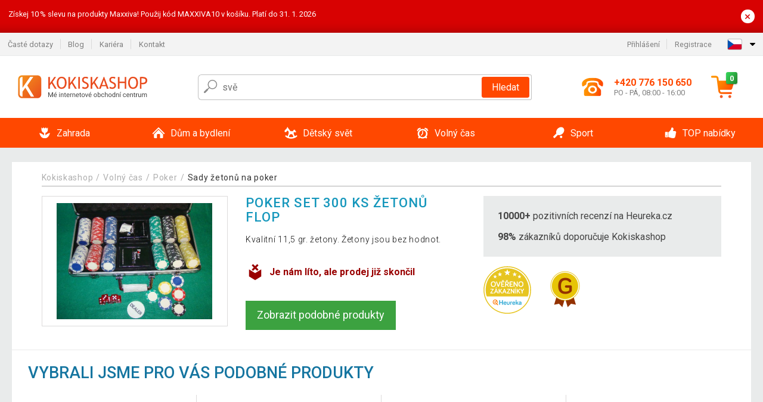

--- FILE ---
content_type: text/html; charset=UTF-8
request_url: https://www.kokiskashop.cz/cz/poker-set-300-ks-zetonu-flop-P4242/
body_size: 13643
content:
<!DOCTYPE html>
<html lang="cs" prefix="og: http://ogp.me/ns#">
<head>

    <meta http-equiv="content-type" content="text/html; charset=utf-8">
    <meta name="viewport" content="width=device-width,initial-scale=1.0"/>

    <title>Kokiskashop.cz - mé internetové obchodní centrum</title>

    <link rel="preconnect" href="https://www.googletagmanager.com">
    <link rel="preconnect" href="https://fonts.gstatic.com">
    
        <script type="text/javascript">
            WebFontConfig = {
                google: {families: ['Roboto:ital,wght@0,300;0,400;0,500;0,700;1,300;1,400;1,500;1,700&display=swap']}
            };
            (function () {
                var wf = document.createElement('script');
                wf.src = 'https://ajax.googleapis.com/ajax/libs/webfont/1.6.26/webfont.js';
                wf.type = 'text/javascript';
                wf.async = 'true';
                var s = document.getElementsByTagName('script')[0];
                s.parentNode.insertBefore(wf, s);
            })();
        </script>
    

    
    
        
            <meta name="robots" content="index, follow"/>
        
    
    
        <meta name="description" content="Internetové obchodní centrum s širokou nabídkou sortimentu pro sport, outdoor, zahradu i bydlení. Kvalitní výrobky za rozumnou cenu." />
    
        <meta name="keywords" content="zahradní nábytek, kulečníky, fotbálky, zahradní stany, fitness, poker, sport, nářadí" /> 
    
    <!-- css -->
    <link type="text/css" rel="stylesheet" href="https://www.kokiskashop.cz/admin-prod/public/cache/style.min_20251110082456.css" />

    


    <!-- Google Tag Manager -->

    <script>
        //Pro případ, že nějaká třetí straan umí ukládat data pouze do dataLayer, ale my chceme mít data i v gtmDataLayer
        window.dataLayer = window.dataLayer || [];
        window.gtmDataLayer = window.gtmDataLayer || [];

        // Předtím než vložíte data do dataLayer, přidejte je i do gtmDataLayer
        const originalPush = window.dataLayer.push;
        window.dataLayer.push = function() {

            // Push dat do dataLayer
            originalPush.apply(window.dataLayer, arguments);

            // Push stejných dat do gtmDataLayer
            window.gtmDataLayer.push.apply(window.gtmDataLayer, arguments);
        };
    </script>



    <script>
    (function (w, d, s, l, i) {
    w[l] = w[l] || [];
    w[l].push({'gtm.start':
                        new Date().getTime(), event: 'gtm.js'});
            var f = d.getElementsByTagName(s)[0],
                    j = d.createElement(s), dl = l != 'dataLayer' ? '&l=' + l : '';
            j.async = true;
            j.src =
                    'https://www.googletagmanager.com/gtm.js?id=' + i + dl;
            f.parentNode.insertBefore(j, f);
        })(window, document, 'script', 'gtmDataLayer', 'GTM-TFS3XDW');

    </script>

<!-- End Google Tag Manager -->    
    <!-- Pinterest Domain Verify -->
<meta name="p:domain_verify" content="bd4749a7c82e43fa96d59bb3fa5eb7ce"/>

        <link rel="apple-touch-icon" sizes="180x180"
          href="https://www.kokiskashop.cz/admin-prod/public/favicon/apple-touch-icon.png"/>
    <link rel="icon" type="image/png" sizes="32x32"
          href="https://www.kokiskashop.cz/admin-prod/public/favicon/favicon-32x32.png"/>
    <link rel="icon" type="image/png" sizes="16x16"
          href="https://www.kokiskashop.cz/admin-prod/public/favicon/favicon-16x16.png"/>
    <link rel="manifest" href="https://www.kokiskashop.cz/admin-prod/public/favicon/site.webmanifest"/>
    <link rel="shortcut icon" href="https://www.kokiskashop.cz/admin-prod/public/favicon/favicon.ico"/>
    <meta name="msapplication-TileColor" content="#da532c"/>
    <meta name="msapplication-config" content="https://www.kokiskashop.cz/admin-prod/public/favicon/browserconfig.xml"/>
    <meta name="theme-color" content="#ffffff"/>


            <script
                id="CookieDeclaration"
                src="https://consent.cookiebot.com/f59b4e6b-c283-46db-9ca2-ce476f512755/cd.js"
                type="text/javascript"
        ></script>
    </head>

<body >

    <div id="main-container" data-txt-currency="Kč" data-txt-pcs="ks" data-base-url="https://www.kokiskashop.cz/cz/poker-set-300-ks-zetonu-flop-P4242/"
         data-is-bot="0">
        <div class="wrapp">

        </div>
    </div>



    
<div class="header__overlay"></div>



    <div class="top-message__wrapper">
        <div class="top-message__container">
            <div class="top-message__text">
                Získej 10 % slevu na produkty Maxxiva!
Použij kód MAXXIVA10 v košíku. Platí do 31. 1. 2026
            </div>
            <div class="top-message__close-wrapper">
                <div class="top-message__close-btn">
                    ×
                </div>
            </div>
        </div>
    </div>

<header class="header ">
        
<div class="top-bar__wrapper">
    <div class="top-bar">
        <div class="top-bar__section--left">
                        
                <nav class="top-bar__menu-box">
    <a class="top-bar__menu-link" href="https://www.kokiskashop.cz/cz/nejcastejsi-otazky-a-odpovedi/">Časté dotazy</a>
    <a class="top-bar__menu-link" href="https://www.kokiskashop.cz/cz/blog/">Blog</a>
            <a class="top-bar__menu-link" href="https://www.kokiskashop.cz/cz/volna-mista/">Kariéra </a>
        <a class="top-bar__menu-link" href="https://www.kokiskashop.cz/cz/kontakt/">Kontakt </a>
</nav>            
        </div>
        <div class="top-bar__section--right">
            
                <div class="top-bar__user-box" id="snippet-front-login-head">
                    <nav class="top-bar__menu-box">
                <a class="top-bar__menu-link" href="https://www.kokiskashop.cz/cz/prihlaseni/">Přihlášení</a>
                <a class="top-bar__menu-link" href="https://www.kokiskashop.cz/cz/registrace/">Registrace</a>
            </nav>
            </div>

                        
                


            
    <div class="top-bar__lang-box top-dropdown__box noselect">
        <div class="top-dropdown__background-shadow"></div>
                <div class="top-dropdown__btn">
            <div class="top-dropdown__icon-box top-dropdown__icon-box--lang">
                <img class="top-dropdown__icon top-dropdown__icon--lang"  src="https://www.kokiskashop.cz/admin-prod/public/images/template-images/lang-flags/cz.svg"/>
            </div>
            <div class="top-dropdown__arrow-box">
                <img class="top-dropdown__arrow" src="https://www.kokiskashop.cz/admin-prod/public/images/template-images/top-bar/top-dropdown__arrow.svg">
            </div>
        </div>
                <div class="top-dropdown__content top-dropdown__content--right">
                                                                            <a class="top-dropdown__item" href="https://www.kokiskashop.sk">
                        <div class="top-dropdown__icon-box top-dropdown__icon-box--lang">
                            <img class="top-dropdown__icon top-dropdown__icon--lang"    src="https://www.kokiskashop.cz/admin-prod/public/images/template-images/lang-flags/sk.svg"/>
                        </div>
                        <div class="top-dropdown__label">kokiskashop<strong>.sk</strong></div>
                    </a>
                                                                <a class="top-dropdown__item" href="https://www.kokiskashop.pl">
                        <div class="top-dropdown__icon-box top-dropdown__icon-box--lang">
                            <img class="top-dropdown__icon top-dropdown__icon--lang"    src="https://www.kokiskashop.cz/admin-prod/public/images/template-images/lang-flags/pl.svg"/>
                        </div>
                        <div class="top-dropdown__label">kokiskashop<strong>.pl</strong></div>
                    </a>
                                                                <a class="top-dropdown__item" href="https://www.kokiskashop.hu">
                        <div class="top-dropdown__icon-box top-dropdown__icon-box--lang">
                            <img class="top-dropdown__icon top-dropdown__icon--lang"    src="https://www.kokiskashop.cz/admin-prod/public/images/template-images/lang-flags/hu.svg"/>
                        </div>
                        <div class="top-dropdown__label">kokiskashop<strong>.hu</strong></div>
                    </a>
                                                                                                                                                                                <a class="top-dropdown__item" href="https://www.kokiskashop.ro">
                        <div class="top-dropdown__icon-box top-dropdown__icon-box--lang">
                            <img class="top-dropdown__icon top-dropdown__icon--lang"    src="https://www.kokiskashop.cz/admin-prod/public/images/template-images/lang-flags/ro.svg"/>
                        </div>
                        <div class="top-dropdown__label">kokiskashop<strong>.ro</strong></div>
                    </a>
                                                                                                                                                                                                                                                                                                                            </div>
    </div>
            
        </div>
    </div>
</div>    
    <div class="header__main-wrapper">

                <div class="header__logo-wrapper">
            <a href="https://www.kokiskashop.cz/"><img alt="Kokiskashop.cz"
                                                       src="https://www.kokiskashop.cz/admin-prod/public/images/template-images/header/main-logo.svg?v=2"></a>
        </div>
        
                
            <div class="header-search">        
    <form class="header-search__input-container" method="get" action="https://www.kokiskashop.cz/cz/vyhledavani/">
        <input id="main-search-inputfield" name="search" autocomplete="off" data-type="3"  class="header-search__input" placeholder="Napište, co hledáte..." type="text" data-url="https://www.kokiskashop.cz/cz/frontend/products/front-autocomplete/suggest/" /> 
        <div class="header-search__reset-btn-wrapper">
            <div class="header-search__reset-btn">
                <img src="https://www.kokiskashop.cz/admin-prod/public/images/template-images/global/white-cross.svg">
            </div>
        </div>
        <div class="header-search__search-btn-wrapper">
            <button class="header-search__search-btn"> Hledat</button>
        </div>
        <img class="header-search__search-icon" src="https://www.kokiskashop.cz/admin-prod/public/images/template-images/header/search-icon.svg">
        <div class="header-search__spinner-wrapper">
            <div class="header-search__spinner">
            </div>
        </div>
    </form>  
    <div id="snippet-search-result" class="header-search__result-wrapper">
    </div>
</div>
        
        
        <div class="header__right-side">
                        <a href="tel: +420 776 150 650" class="header__hotline-container">
                <div class="header__hotline-icon-container">
                    <img class="header__hotline-icon"
                         src="https://www.kokiskashop.cz/admin-prod/public/images/template-images/header/hotline-icon.svg">
                </div>
                <div class="header__hotline-info-container">
                    <div class="header__hotline-phone">
                        +420 776 150 650
                    </div>
                    <div class="header__hotline-availability">
                        PO - PÁ, 08:00 - 16:00
                    </div>
                </div>
            </a>
            
                        <div class="header__cart-overlay">
            </div>
            
                                <div id="snippet-front-basket-head"
                     class="header__cart-container header__cart-container--empty"
                     data-empty-class='header__cart-container--empty'>
                        <a class="header__cart-link" href="https://www.kokiskashop.cz/cz/kosik/produkty/">
        <div class="header__cart-icon-container">
            <img class="header__cart-icon" src="https://www.kokiskashop.cz/admin-prod/public/images/template-images/header/cart-icon.svg">

            <div class="header__cart-quantity-badge">
                <div>0</div>
            </div>
            
        </div>
        <div class="header__cart-info-container">
                    </div>
    </a>
    <div class="header__cart-content-container">
        <div class="header__cart-items-container">
                    </div>
        <a href="https://www.kokiskashop.cz/cz/kosik/produkty/" class="header__cart-goto">
            Přejít do košíku
        </a>
    </div>
                </div>
            
            

                        
                <div class="header__menu-trigger collapser__trigger" data-target-id="#mainmenu">
                    <div class="header__menu-trigger-lines-container">
                        <div class="header__menu-trigger-line">
                        </div>
                        <div class="header__menu-trigger-line">
                        </div>
                        <div class="header__menu-trigger-line">
                        </div>
                    </div>
                    <div class="header__menu-trigger-text">
                        Menu
                    </div>
                </div>
            
            
        </div>
    </div>
</header>


    
<nav class="mainmenu mainmenu--mobile collapser collapser__content" id="mainmenu">
    <ul class="mainmenu__list">
                                    <li class="mainmenu__item mainmenu__item--parent collapser">
                    <a class="mainmenu__link" href="https://www.kokiskashop.cz/cz/zahrada-C67/">

                                                                            
                                                                            
                        
                                                <div class="mainmenu__link-icon-box">
                            <img class="mainmenu__link-icon" src="https://www.kokiskashop.cz/admin-prod/public/images/template-images/mainmenu/mainmenu__icon-1.svg?v=1?v=3">
                        </div>
                                                <span class="mainmenu__link-name">Zahrada</span>
                                                <div class="mainmenu__link-trigger collapser__trigger">
                            <div class="mainmenu__link-trigger-lines-container">
                                <div class="mainmenu__link-trigger-line">
                                </div>
                                <div class="mainmenu__link-trigger-line">
                                </div>
                            </div>
                        </div>
                                            </a>

                                            <div class="mainmenu__submenu collapser__content ">
                            <div class="mainmenu__submenu-title">
                                Zahrada
                            </div>
                            <ul class="mainmenu__sublist">
                                                                                                    <li class="mainmenu__subitem">
                                        <a href="https://www.kokiskashop.cz/cz/zahrada/zahradni-nabytek-C104/" class="mainmenu__sublink">
                                                                                            <div class="mainmenu__subimage-box">
                                                    <img class="main-menu__category-img global-lazy-image" data-src="https://img.kokiskashop.cz/c/1486478156-889526.png" alt="Zahradní nábytek">
                                                </div>
                                                                                        Zahradní nábytek
                                        </a>
                                    </li>
                                                                    <li class="mainmenu__subitem">
                                        <a href="https://www.kokiskashop.cz/cz/zahrada/pristresky-na-popelnice-C24599/" class="mainmenu__sublink">
                                                                                            <div class="mainmenu__subimage-box">
                                                    <img class="main-menu__category-img global-lazy-image" data-src="https://img.kokiskashop.cz/c/1765889802-991486.jpg" alt="Přístřešky na popelnice">
                                                </div>
                                                                                        Přístřešky na popelnice
                                        </a>
                                    </li>
                                                                    <li class="mainmenu__subitem">
                                        <a href="https://www.kokiskashop.cz/cz/zahrada/grily-a-krby-C100/" class="mainmenu__sublink">
                                                                                            <div class="mainmenu__subimage-box">
                                                    <img class="main-menu__category-img global-lazy-image" data-src="https://img.kokiskashop.cz/c/1486476628-775559.png" alt="Grily a krby">
                                                </div>
                                                                                        Grily a krby
                                        </a>
                                    </li>
                                                                    <li class="mainmenu__subitem">
                                        <a href="https://www.kokiskashop.cz/cz/zahrada/bazeny-a-virivky-C1113/" class="mainmenu__sublink">
                                                                                            <div class="mainmenu__subimage-box">
                                                    <img class="main-menu__category-img global-lazy-image" data-src="https://img.kokiskashop.cz/c/1486475022-22244.png" alt="Bazény a vířivky">
                                                </div>
                                                                                        Bazény a vířivky
                                        </a>
                                    </li>
                                                                    <li class="mainmenu__subitem">
                                        <a href="https://www.kokiskashop.cz/cz/zahrada/kasny-C89/" class="mainmenu__sublink">
                                                                                            <div class="mainmenu__subimage-box">
                                                    <img class="main-menu__category-img global-lazy-image" data-src="https://img.kokiskashop.cz/c/1486476817-873310.png" alt="Kašny ">
                                                </div>
                                                                                        Kašny 
                                        </a>
                                    </li>
                                                                    <li class="mainmenu__subitem">
                                        <a href="https://www.kokiskashop.cz/cz/zahrada/foliovniky-C99/" class="mainmenu__sublink">
                                                                                            <div class="mainmenu__subimage-box">
                                                    <img class="main-menu__category-img global-lazy-image" data-src="https://img.kokiskashop.cz/c/1486476486-10285.png" alt="Fóliovníky">
                                                </div>
                                                                                        Fóliovníky
                                        </a>
                                    </li>
                                                                    <li class="mainmenu__subitem">
                                        <a href="https://www.kokiskashop.cz/cz/zahrada/skleniky-C2430/" class="mainmenu__sublink">
                                                                                            <div class="mainmenu__subimage-box">
                                                    <img class="main-menu__category-img global-lazy-image" data-src="https://img.kokiskashop.cz/c/1486475419-530831.png" alt="Skleníky">
                                                </div>
                                                                                        Skleníky
                                        </a>
                                    </li>
                                                                    <li class="mainmenu__subitem">
                                        <a href="https://www.kokiskashop.cz/cz/zahrada/dlazdice-mozaiky-C249/" class="mainmenu__sublink">
                                                                                            <div class="mainmenu__subimage-box">
                                                    <img class="main-menu__category-img global-lazy-image" data-src="https://img.kokiskashop.cz/c/1486476337-650570.png" alt="Dlaždice, mozaiky">
                                                </div>
                                                                                        Dlaždice, mozaiky
                                        </a>
                                    </li>
                                                                    <li class="mainmenu__subitem">
                                        <a href="https://www.kokiskashop.cz/cz/zahrada/markyzy-a-stinici-zasteny-C448/" class="mainmenu__sublink">
                                                                                            <div class="mainmenu__subimage-box">
                                                    <img class="main-menu__category-img global-lazy-image" data-src="https://img.kokiskashop.cz/c/1486476968-871275.png" alt="Markýzy a stínící zástěny">
                                                </div>
                                                                                        Markýzy a stínící zástěny
                                        </a>
                                    </li>
                                                                    <li class="mainmenu__subitem">
                                        <a href="https://www.kokiskashop.cz/cz/zahrada/slunecniky-C127/" class="mainmenu__sublink">
                                                                                            <div class="mainmenu__subimage-box">
                                                    <img class="main-menu__category-img global-lazy-image" data-src="https://img.kokiskashop.cz/c/1486475724-563091.png" alt="Slunečníky">
                                                </div>
                                                                                        Slunečníky
                                        </a>
                                    </li>
                                                                    <li class="mainmenu__subitem">
                                        <a href="https://www.kokiskashop.cz/cz/zahrada/zahradni-party-stany-C113/" class="mainmenu__sublink">
                                                                                            <div class="mainmenu__subimage-box">
                                                    <img class="main-menu__category-img global-lazy-image" data-src="https://img.kokiskashop.cz/c/1492796565-484571.png" alt="Zahradní párty stany">
                                                </div>
                                                                                        Zahradní párty stany
                                        </a>
                                    </li>
                                                                    <li class="mainmenu__subitem">
                                        <a href="https://www.kokiskashop.cz/cz/zahrada/zahradni-dekorace-C97/" class="mainmenu__sublink">
                                                                                            <div class="mainmenu__subimage-box">
                                                    <img class="main-menu__category-img global-lazy-image" data-src="https://img.kokiskashop.cz/c/1486477435-473066.png" alt="Zahradní dekorace">
                                                </div>
                                                                                        Zahradní dekorace
                                        </a>
                                    </li>
                                                                    <li class="mainmenu__subitem">
                                        <a href="https://www.kokiskashop.cz/cz/zahrada/zahradni-osvetleni-C95/" class="mainmenu__sublink">
                                                                                            <div class="mainmenu__subimage-box">
                                                    <img class="main-menu__category-img global-lazy-image" data-src="https://img.kokiskashop.cz/c/1486477318-925115.png" alt="Zahradní osvětlení">
                                                </div>
                                                                                        Zahradní osvětlení
                                        </a>
                                    </li>
                                                                    <li class="mainmenu__subitem">
                                        <a href="https://www.kokiskashop.cz/cz/zahrada/zahradni-topidla-C11700/" class="mainmenu__sublink">
                                                                                            <div class="mainmenu__subimage-box">
                                                    <img class="main-menu__category-img global-lazy-image" data-src="https://img.kokiskashop.cz/c/1525258743-19875.jpg" alt="Zahradní topidla">
                                                </div>
                                                                                        Zahradní topidla
                                        </a>
                                    </li>
                                                                    <li class="mainmenu__subitem">
                                        <a href="https://www.kokiskashop.cz/cz/zahrada/zahradni-technika-C276/" class="mainmenu__sublink">
                                                                                            <div class="mainmenu__subimage-box">
                                                    <img class="main-menu__category-img global-lazy-image" data-src="https://img.kokiskashop.cz/c/1486478471-408126.png" alt="Zahradní technika">
                                                </div>
                                                                                        Zahradní technika
                                        </a>
                                    </li>
                                                                    <li class="mainmenu__subitem">
                                        <a href="https://www.kokiskashop.cz/cz/zahrada/zahradni-naradi-C1380/" class="mainmenu__sublink">
                                                                                            <div class="mainmenu__subimage-box">
                                                    <img class="main-menu__category-img global-lazy-image" data-src="https://img.kokiskashop.cz/c/1568635962-523566.jpg" alt="Zahradní nářadí">
                                                </div>
                                                                                        Zahradní nářadí
                                        </a>
                                    </li>
                                                                    <li class="mainmenu__subitem">
                                        <a href="https://www.kokiskashop.cz/cz/zahrada/dilna-a-stavba-C156/" class="mainmenu__sublink">
                                                                                            <div class="mainmenu__subimage-box">
                                                    <img class="main-menu__category-img global-lazy-image" data-src="https://img.kokiskashop.cz/c/1486476180-485830.png" alt="Dílna a stavba">
                                                </div>
                                                                                        Dílna a stavba
                                        </a>
                                    </li>
                                                                    <li class="mainmenu__subitem">
                                        <a href="https://www.kokiskashop.cz/cz/zahrada/zahradni-domky-C450/" class="mainmenu__sublink">
                                                                                            <div class="mainmenu__subimage-box">
                                                    <img class="main-menu__category-img global-lazy-image" data-src="https://img.kokiskashop.cz/c/1486477570-574928.png" alt="Zahradní domky">
                                                </div>
                                                                                        Zahradní domky
                                        </a>
                                    </li>
                                                            </ul>
                        </div>
                                    </li>
                                                <li class="mainmenu__item mainmenu__item--parent collapser">
                    <a class="mainmenu__link" href="https://www.kokiskashop.cz/cz/dum-a-bydleni-C76/">

                                                                            
                                                                            
                        
                                                <div class="mainmenu__link-icon-box">
                            <img class="mainmenu__link-icon" src="https://www.kokiskashop.cz/admin-prod/public/images/template-images/mainmenu/mainmenu__icon-2.svg?v=1?v=3">
                        </div>
                                                <span class="mainmenu__link-name">Dům a bydlení</span>
                                                <div class="mainmenu__link-trigger collapser__trigger">
                            <div class="mainmenu__link-trigger-lines-container">
                                <div class="mainmenu__link-trigger-line">
                                </div>
                                <div class="mainmenu__link-trigger-line">
                                </div>
                            </div>
                        </div>
                                            </a>

                                            <div class="mainmenu__submenu collapser__content ">
                            <div class="mainmenu__submenu-title">
                                Dům a bydlení
                            </div>
                            <ul class="mainmenu__sublist">
                                                                                                    <li class="mainmenu__subitem">
                                        <a href="https://www.kokiskashop.cz/cz/dum-a-bydleni/kancelar-C1247/" class="mainmenu__sublink">
                                                                                            <div class="mainmenu__subimage-box">
                                                    <img class="main-menu__category-img global-lazy-image" data-src="https://img.kokiskashop.cz/c/1486482733-964567.png" alt="Kancelář">
                                                </div>
                                                                                        Kancelář
                                        </a>
                                    </li>
                                                                    <li class="mainmenu__subitem">
                                        <a href="https://www.kokiskashop.cz/cz/dum-a-bydleni/koupelna-C11944/" class="mainmenu__sublink">
                                                                                            <div class="mainmenu__subimage-box">
                                                    <img class="main-menu__category-img global-lazy-image" data-src="https://img.kokiskashop.cz/c/1604321852-109061.jpg" alt="Koupelna">
                                                </div>
                                                                                        Koupelna
                                        </a>
                                    </li>
                                                                    <li class="mainmenu__subitem">
                                        <a href="https://www.kokiskashop.cz/cz/dum-a-bydleni/do-kuchyne-C382/" class="mainmenu__sublink">
                                                                                            <div class="mainmenu__subimage-box">
                                                    <img class="main-menu__category-img global-lazy-image" data-src="https://img.kokiskashop.cz/c/1486481950-788668.png" alt="Do kuchyně">
                                                </div>
                                                                                        Do kuchyně
                                        </a>
                                    </li>
                                                                    <li class="mainmenu__subitem">
                                        <a href="https://www.kokiskashop.cz/cz/dum-a-bydleni/loznice-C1074/" class="mainmenu__sublink">
                                                                                            <div class="mainmenu__subimage-box">
                                                    <img class="main-menu__category-img global-lazy-image" data-src="https://img.kokiskashop.cz/c/1697546732-295603.jpg" alt="Ložnice">
                                                </div>
                                                                                        Ložnice
                                        </a>
                                    </li>
                                                                    <li class="mainmenu__subitem">
                                        <a href="https://www.kokiskashop.cz/cz/dum-a-bydleni/obyvaci-pokoj-C377/" class="mainmenu__sublink">
                                                                                            <div class="mainmenu__subimage-box">
                                                    <img class="main-menu__category-img global-lazy-image" data-src="https://img.kokiskashop.cz/c/1486483501-697020.png" alt="Obývací pokoj">
                                                </div>
                                                                                        Obývací pokoj
                                        </a>
                                    </li>
                                                                    <li class="mainmenu__subitem">
                                        <a href="https://www.kokiskashop.cz/cz/dum-a-bydleni/bytove-dekorace-C407/" class="mainmenu__sublink">
                                                                                            <div class="mainmenu__subimage-box">
                                                    <img class="main-menu__category-img global-lazy-image" data-src="https://img.kokiskashop.cz/c/1486481447-382312.png" alt="Bytové dekorace">
                                                </div>
                                                                                        Bytové dekorace
                                        </a>
                                    </li>
                                                                    <li class="mainmenu__subitem">
                                        <a href="https://www.kokiskashop.cz/cz/dum-a-bydleni/domaci-spotrebice-C390/" class="mainmenu__sublink">
                                                                                            <div class="mainmenu__subimage-box">
                                                    <img class="main-menu__category-img global-lazy-image" data-src="https://img.kokiskashop.cz/c/1486482260-183052.png" alt="Domácí spotřebiče">
                                                </div>
                                                                                        Domácí spotřebiče
                                        </a>
                                    </li>
                                                                    <li class="mainmenu__subitem">
                                        <a href="https://www.kokiskashop.cz/cz/dum-a-bydleni/elektronika-C2327/" class="mainmenu__sublink">
                                                                                            <div class="mainmenu__subimage-box">
                                                    <img class="main-menu__category-img global-lazy-image" data-src="https://img.kokiskashop.cz/c/1486482465-549198.png" alt="Elektronika">
                                                </div>
                                                                                        Elektronika
                                        </a>
                                    </li>
                                                                    <li class="mainmenu__subitem">
                                        <a href="https://www.kokiskashop.cz/cz/dum-a-bydleni/nabytek-C81/" class="mainmenu__sublink">
                                                                                            <div class="mainmenu__subimage-box">
                                                    <img class="main-menu__category-img global-lazy-image" data-src="https://img.kokiskashop.cz/c/1497029845-838136.jpg" alt="Nábytek">
                                                </div>
                                                                                        Nábytek
                                        </a>
                                    </li>
                                                                    <li class="mainmenu__subitem">
                                        <a href="https://www.kokiskashop.cz/cz/dum-a-bydleni/nastenne-drzaky-na-tv-C355/" class="mainmenu__sublink">
                                                                                            <div class="mainmenu__subimage-box">
                                                    <img class="main-menu__category-img global-lazy-image" data-src="https://img.kokiskashop.cz/c/1486483206-682334.png" alt="Nástěnné držáky na TV">
                                                </div>
                                                                                        Nástěnné držáky na TV
                                        </a>
                                    </li>
                                                                    <li class="mainmenu__subitem">
                                        <a href="https://www.kokiskashop.cz/cz/dum-a-bydleni/domaci-mazlicci-C2481/" class="mainmenu__sublink">
                                                                                            <div class="mainmenu__subimage-box">
                                                    <img class="main-menu__category-img global-lazy-image" data-src="https://img.kokiskashop.cz/c/1497029289-43261.jpg" alt="Domácí mazlíčci">
                                                </div>
                                                                                        Domácí mazlíčci
                                        </a>
                                    </li>
                                                                    <li class="mainmenu__subitem">
                                        <a href="https://www.kokiskashop.cz/cz/dum-a-bydleni/kamenna-umyvadla-C80/" class="mainmenu__sublink">
                                                                                            <div class="mainmenu__subimage-box">
                                                    <img class="main-menu__category-img global-lazy-image" data-src="https://img.kokiskashop.cz/c/1486482639-434372.png" alt="Kamenná umyvadla">
                                                </div>
                                                                                        Kamenná umyvadla
                                        </a>
                                    </li>
                                                                    <li class="mainmenu__subitem">
                                        <a href="https://www.kokiskashop.cz/cz/dum-a-bydleni/mozaiky-dlazdice-C78/" class="mainmenu__sublink">
                                                                                            <div class="mainmenu__subimage-box">
                                                    <img class="main-menu__category-img global-lazy-image" data-src="https://img.kokiskashop.cz/c/1486482971-519456.png" alt="Mozaiky, dlaždice">
                                                </div>
                                                                                        Mozaiky, dlaždice
                                        </a>
                                    </li>
                                                                    <li class="mainmenu__subitem">
                                        <a href="https://www.kokiskashop.cz/cz/dum-a-bydleni/podlahy-C12408/" class="mainmenu__sublink">
                                                                                            <div class="mainmenu__subimage-box">
                                                    <img class="main-menu__category-img global-lazy-image" data-src="https://img.kokiskashop.cz/c/1566995777-271984.jpg" alt="Podlahy">
                                                </div>
                                                                                        Podlahy
                                        </a>
                                    </li>
                                                                    <li class="mainmenu__subitem">
                                        <a href="https://www.kokiskashop.cz/cz/dum-a-bydleni/uklid-C317/" class="mainmenu__sublink">
                                                                                            <div class="mainmenu__subimage-box">
                                                    <img class="main-menu__category-img global-lazy-image" data-src="https://img.kokiskashop.cz/c/1462449745-940783.jpg" alt="Úklid">
                                                </div>
                                                                                        Úklid
                                        </a>
                                    </li>
                                                                    <li class="mainmenu__subitem">
                                        <a href="https://www.kokiskashop.cz/cz/dum-a-bydleni/ulozne-boxy-a-kose-C403/" class="mainmenu__sublink">
                                                                                            <div class="mainmenu__subimage-box">
                                                    <img class="main-menu__category-img global-lazy-image" data-src="https://img.kokiskashop.cz/c/1497029720-829759.jpg" alt="Úložné boxy a koše">
                                                </div>
                                                                                        Úložné boxy a koše
                                        </a>
                                    </li>
                                                                    <li class="mainmenu__subitem">
                                        <a href="https://www.kokiskashop.cz/cz/dum-a-bydleni/vanoce-C134/" class="mainmenu__sublink">
                                                                                            <div class="mainmenu__subimage-box">
                                                    <img class="main-menu__category-img global-lazy-image" data-src="https://img.kokiskashop.cz/c/1486483902-545423.png" alt="Vánoce">
                                                </div>
                                                                                        Vánoce
                                        </a>
                                    </li>
                                                            </ul>
                        </div>
                                    </li>
                                                <li class="mainmenu__item mainmenu__item--parent collapser">
                    <a class="mainmenu__link" href="https://www.kokiskashop.cz/cz/detsky-svet-C12663/">

                                                                            
                                                                            
                        
                                                <div class="mainmenu__link-icon-box">
                            <img class="mainmenu__link-icon" src="https://www.kokiskashop.cz/admin-prod/public/images/template-images/mainmenu/mainmenu__icon-3.svg?v=1?v=3">
                        </div>
                                                <span class="mainmenu__link-name">Dětský svět</span>
                                                <div class="mainmenu__link-trigger collapser__trigger">
                            <div class="mainmenu__link-trigger-lines-container">
                                <div class="mainmenu__link-trigger-line">
                                </div>
                                <div class="mainmenu__link-trigger-line">
                                </div>
                            </div>
                        </div>
                                            </a>

                                            <div class="mainmenu__submenu collapser__content ">
                            <div class="mainmenu__submenu-title">
                                Dětský svět
                            </div>
                            <ul class="mainmenu__sublist">
                                                                                                    <li class="mainmenu__subitem">
                                        <a href="https://www.kokiskashop.cz/cz/detsky-svet/nabytek-do-detskeho-pokoje-C1178/" class="mainmenu__sublink">
                                                                                            <div class="mainmenu__subimage-box">
                                                    <img class="main-menu__category-img global-lazy-image" data-src="https://img.kokiskashop.cz/c/1767777830-915713.jpg" alt="Nábytek do dětského pokoje">
                                                </div>
                                                                                        Nábytek do dětského pokoje
                                        </a>
                                    </li>
                                                                    <li class="mainmenu__subitem">
                                        <a href="https://www.kokiskashop.cz/cz/detsky-svet/vnitrni-hriste-a-zebriny-C12665/" class="mainmenu__sublink">
                                                                                            <div class="mainmenu__subimage-box">
                                                    <img class="main-menu__category-img global-lazy-image" data-src="https://img.kokiskashop.cz/c/1767892659-333537.jpg" alt="Vnitřní hřiště a žebřiny">
                                                </div>
                                                                                        Vnitřní hřiště a žebřiny
                                        </a>
                                    </li>
                                                                    <li class="mainmenu__subitem">
                                        <a href="https://www.kokiskashop.cz/cz/detsky-svet/sport-a-pohyb-pro-deti-C24612/" class="mainmenu__sublink">
                                                                                            <div class="mainmenu__subimage-box">
                                                    <img class="main-menu__category-img global-lazy-image" data-src="https://img.kokiskashop.cz/c/1767788373-138479.jpg" alt="Sport a pohyb pro děti">
                                                </div>
                                                                                        Sport a pohyb pro děti
                                        </a>
                                    </li>
                                                                    <li class="mainmenu__subitem">
                                        <a href="https://www.kokiskashop.cz/cz/detsky-svet/bezpeci-v-pokoji-C24617/" class="mainmenu__sublink">
                                                                                            <div class="mainmenu__subimage-box">
                                                    <img class="main-menu__category-img global-lazy-image" data-src="https://img.kokiskashop.cz/c/1767859579-507197.jpg" alt="Bezpečí v pokoji">
                                                </div>
                                                                                        Bezpečí v pokoji
                                        </a>
                                    </li>
                                                                    <li class="mainmenu__subitem">
                                        <a href="https://www.kokiskashop.cz/cz/detsky-svet/organizery-a-ulozne-reseni-C10960/" class="mainmenu__sublink">
                                                                                            <div class="mainmenu__subimage-box">
                                                    <img class="main-menu__category-img global-lazy-image" data-src="https://img.kokiskashop.cz/c/1767863008-70239.jpg" alt="Organizéry a úložné řešení">
                                                </div>
                                                                                        Organizéry a úložné řešení
                                        </a>
                                    </li>
                                                                    <li class="mainmenu__subitem">
                                        <a href="https://www.kokiskashop.cz/cz/detsky-svet/dekorace-do-detskeho-pokoje-C12676/" class="mainmenu__sublink">
                                                                                            <div class="mainmenu__subimage-box">
                                                    <img class="main-menu__category-img global-lazy-image" data-src="https://img.kokiskashop.cz/c/1767863114-183169.jpg" alt="Dekorace do dětského pokoje">
                                                </div>
                                                                                        Dekorace do dětského pokoje
                                        </a>
                                    </li>
                                                                    <li class="mainmenu__subitem">
                                        <a href="https://www.kokiskashop.cz/cz/detsky-svet/pece-o-dite-C24297/" class="mainmenu__sublink">
                                                                                            <div class="mainmenu__subimage-box">
                                                    <img class="main-menu__category-img global-lazy-image" data-src="https://img.kokiskashop.cz/c/1696495641-282972.jpg" alt="Péče o dítě">
                                                </div>
                                                                                        Péče o dítě
                                        </a>
                                    </li>
                                                                    <li class="mainmenu__subitem">
                                        <a href="https://www.kokiskashop.cz/cz/detsky-svet/na-cesty-s-detmi-C24621/" class="mainmenu__sublink">
                                                                                            <div class="mainmenu__subimage-box">
                                                    <img class="main-menu__category-img global-lazy-image" data-src="https://img.kokiskashop.cz/c/1767865706-141568.jpg" alt="Na cesty s dětmi">
                                                </div>
                                                                                        Na cesty s dětmi
                                        </a>
                                    </li>
                                                                    <li class="mainmenu__subitem">
                                        <a href="https://www.kokiskashop.cz/cz/detsky-svet/uceni-a-vzdelavani-C24625/" class="mainmenu__sublink">
                                                                                            <div class="mainmenu__subimage-box">
                                                    <img class="main-menu__category-img global-lazy-image" data-src="https://img.kokiskashop.cz/c/1767871860-960656.jpg" alt="Učení a vzdělávání">
                                                </div>
                                                                                        Učení a vzdělávání
                                        </a>
                                    </li>
                                                                    <li class="mainmenu__subitem">
                                        <a href="https://www.kokiskashop.cz/cz/detsky-svet/hracky-doprodej-C24626/" class="mainmenu__sublink">
                                                                                            <div class="mainmenu__subimage-box">
                                                    <img class="main-menu__category-img global-lazy-image" data-src="https://img.kokiskashop.cz/c/1767872042-548294.jpg" alt="Hračky - doprodej">
                                                </div>
                                                                                        Hračky - doprodej
                                        </a>
                                    </li>
                                                            </ul>
                        </div>
                                    </li>
                                                <li class="mainmenu__item mainmenu__item--parent collapser">
                    <a class="mainmenu__link" href="https://www.kokiskashop.cz/cz/volny-cas-C53/">

                                                                            
                                                                            
                        
                                                <div class="mainmenu__link-icon-box">
                            <img class="mainmenu__link-icon" src="https://www.kokiskashop.cz/admin-prod/public/images/template-images/mainmenu/mainmenu__icon-4.svg?v=1?v=3">
                        </div>
                                                <span class="mainmenu__link-name">Volný čas</span>
                                                <div class="mainmenu__link-trigger collapser__trigger">
                            <div class="mainmenu__link-trigger-lines-container">
                                <div class="mainmenu__link-trigger-line">
                                </div>
                                <div class="mainmenu__link-trigger-line">
                                </div>
                            </div>
                        </div>
                                            </a>

                                            <div class="mainmenu__submenu collapser__content mainmenu__submenu--right-align">
                            <div class="mainmenu__submenu-title">
                                Volný čas
                            </div>
                            <ul class="mainmenu__sublist">
                                                                                                    <li class="mainmenu__subitem">
                                        <a href="https://www.kokiskashop.cz/cz/volny-cas/autodoplnky-C1316/" class="mainmenu__sublink">
                                                                                            <div class="mainmenu__subimage-box">
                                                    <img class="main-menu__category-img global-lazy-image" data-src="https://img.kokiskashop.cz/c/1486486820-366903.png" alt="Autodoplňky">
                                                </div>
                                                                                        Autodoplňky
                                        </a>
                                    </li>
                                                                    <li class="mainmenu__subitem">
                                        <a href="https://www.kokiskashop.cz/cz/volny-cas/cyklodoplnky-C24583/" class="mainmenu__sublink">
                                                                                            <div class="mainmenu__subimage-box">
                                                    <img class="main-menu__category-img global-lazy-image" data-src="https://img.kokiskashop.cz/c/1752672407-237343.jpg" alt="Cyklodoplňky">
                                                </div>
                                                                                        Cyklodoplňky
                                        </a>
                                    </li>
                                                                    <li class="mainmenu__subitem">
                                        <a href="https://www.kokiskashop.cz/cz/volny-cas/kempovani-C135/" class="mainmenu__sublink">
                                                                                            <div class="mainmenu__subimage-box">
                                                    <img class="main-menu__category-img global-lazy-image" data-src="https://img.kokiskashop.cz/c/1486487083-33341.png" alt="Kempování">
                                                </div>
                                                                                        Kempování
                                        </a>
                                    </li>
                                                                    <li class="mainmenu__subitem">
                                        <a href="https://www.kokiskashop.cz/cz/volny-cas/relax-a-masaze-C204/" class="mainmenu__sublink">
                                                                                            <div class="mainmenu__subimage-box">
                                                    <img class="main-menu__category-img global-lazy-image" data-src="https://img.kokiskashop.cz/c/1486487632-216651.png" alt="Relax a masáže">
                                                </div>
                                                                                        Relax a masáže
                                        </a>
                                    </li>
                                                                    <li class="mainmenu__subitem">
                                        <a href="https://www.kokiskashop.cz/cz/volny-cas/kulecnik-C68/" class="mainmenu__sublink">
                                                                                            <div class="mainmenu__subimage-box">
                                                    <img class="main-menu__category-img global-lazy-image" data-src="https://img.kokiskashop.cz/c/1698214606-788500.jpg" alt="Kulečník">
                                                </div>
                                                                                        Kulečník
                                        </a>
                                    </li>
                                                                    <li class="mainmenu__subitem">
                                        <a href="https://www.kokiskashop.cz/cz/volny-cas/poker-C72/" class="mainmenu__sublink">
                                                                                            <div class="mainmenu__subimage-box">
                                                    <img class="main-menu__category-img global-lazy-image" data-src="https://img.kokiskashop.cz/c/1486487534-408037.png" alt="Poker">
                                                </div>
                                                                                        Poker
                                        </a>
                                    </li>
                                                                    <li class="mainmenu__subitem">
                                        <a href="https://www.kokiskashop.cz/cz/volny-cas/stolni-fotbal-C75/" class="mainmenu__sublink">
                                                                                            <div class="mainmenu__subimage-box">
                                                    <img class="main-menu__category-img global-lazy-image" data-src="https://img.kokiskashop.cz/c/1486487829-708761.png" alt="Stolní fotbal">
                                                </div>
                                                                                        Stolní fotbal
                                        </a>
                                    </li>
                                                                    <li class="mainmenu__subitem">
                                        <a href="https://www.kokiskashop.cz/cz/volny-cas/terce-a-sipky-C831/" class="mainmenu__sublink">
                                                                                            <div class="mainmenu__subimage-box">
                                                    <img class="main-menu__category-img global-lazy-image" data-src="https://img.kokiskashop.cz/c/1486541575-206938.png" alt="Terče a šipky">
                                                </div>
                                                                                        Terče a šipky
                                        </a>
                                    </li>
                                                                    <li class="mainmenu__subitem">
                                        <a href="https://www.kokiskashop.cz/cz/volny-cas/stolni-hry-C74/" class="mainmenu__sublink">
                                                                                            <div class="mainmenu__subimage-box">
                                                    <img class="main-menu__category-img global-lazy-image" data-src="https://img.kokiskashop.cz/c/1486488002-711857.png" alt="Stolní hry">
                                                </div>
                                                                                        Stolní hry
                                        </a>
                                    </li>
                                                                    <li class="mainmenu__subitem">
                                        <a href="https://www.kokiskashop.cz/cz/volny-cas/cestovani-C11747/" class="mainmenu__sublink">
                                                                                            <div class="mainmenu__subimage-box">
                                                    <img class="main-menu__category-img global-lazy-image" data-src="https://img.kokiskashop.cz/c/1530618981-833812.jpg" alt="Cestování">
                                                </div>
                                                                                        Cestování
                                        </a>
                                    </li>
                                                                    <li class="mainmenu__subitem">
                                        <a href="https://www.kokiskashop.cz/cz/volny-cas/hudebni-nastroje-C157/" class="mainmenu__sublink">
                                                                                            <div class="mainmenu__subimage-box">
                                                    <img class="main-menu__category-img global-lazy-image" data-src="https://img.kokiskashop.cz/c/1486486958-927932.png" alt="Hudební nástroje">
                                                </div>
                                                                                        Hudební nástroje
                                        </a>
                                    </li>
                                                                    <li class="mainmenu__subitem">
                                        <a href="https://www.kokiskashop.cz/cz/volny-cas/party-a-oslavy-C12668/" class="mainmenu__sublink">
                                                                                            <div class="mainmenu__subimage-box">
                                                    <img class="main-menu__category-img global-lazy-image" data-src="https://img.kokiskashop.cz/c/1601144730-731986.jpg" alt="Párty a oslavy">
                                                </div>
                                                                                        Párty a oslavy
                                        </a>
                                    </li>
                                                                    <li class="mainmenu__subitem">
                                        <a href="https://www.kokiskashop.cz/cz/volny-cas/fanzona-C24414/" class="mainmenu__sublink">
                                                                                            <div class="mainmenu__subimage-box">
                                                    <img class="main-menu__category-img global-lazy-image" data-src="https://img.kokiskashop.cz/c/1714383819-785747.jpeg" alt="Fanzóna">
                                                </div>
                                                                                        Fanzóna
                                        </a>
                                    </li>
                                                                    <li class="mainmenu__subitem">
                                        <a href="https://www.kokiskashop.cz/cz/darky-a-hracky-C1118/" class="mainmenu__sublink">
                                                                                            <div class="mainmenu__subimage-box">
                                                    <img class="main-menu__category-img global-lazy-image" data-src="https://img.kokiskashop.cz/c/1759226961-764735.jpg" alt="Hračky">
                                                </div>
                                                                                        Hračky
                                        </a>
                                    </li>
                                                            </ul>
                        </div>
                                    </li>
                                                <li class="mainmenu__item mainmenu__item--parent collapser">
                    <a class="mainmenu__link" href="https://www.kokiskashop.cz/cz/sport-C633/">

                                                                            
                                                                            
                        
                                                <div class="mainmenu__link-icon-box">
                            <img class="mainmenu__link-icon" src="https://www.kokiskashop.cz/admin-prod/public/images/template-images/mainmenu/mainmenu__icon-5.svg?v=1?v=3">
                        </div>
                                                <span class="mainmenu__link-name">Sport</span>
                                                <div class="mainmenu__link-trigger collapser__trigger">
                            <div class="mainmenu__link-trigger-lines-container">
                                <div class="mainmenu__link-trigger-line">
                                </div>
                                <div class="mainmenu__link-trigger-line">
                                </div>
                            </div>
                        </div>
                                            </a>

                                            <div class="mainmenu__submenu collapser__content mainmenu__submenu--right-align">
                            <div class="mainmenu__submenu-title">
                                Sport
                            </div>
                            <ul class="mainmenu__sublist">
                                                                                                    <li class="mainmenu__subitem">
                                        <a href="https://www.kokiskashop.cz/cz/sport/box-C905/" class="mainmenu__sublink">
                                                                                            <div class="mainmenu__subimage-box">
                                                    <img class="main-menu__category-img global-lazy-image" data-src="https://img.kokiskashop.cz/c/1486539885-132829.png" alt="Box ">
                                                </div>
                                                                                        Box 
                                        </a>
                                    </li>
                                                                    <li class="mainmenu__subitem">
                                        <a href="https://www.kokiskashop.cz/cz/sport/fitness-C888/" class="mainmenu__sublink">
                                                                                            <div class="mainmenu__subimage-box">
                                                    <img class="main-menu__category-img global-lazy-image" data-src="https://img.kokiskashop.cz/c/1486540686-773097.png" alt="Fitness">
                                                </div>
                                                                                        Fitness
                                        </a>
                                    </li>
                                                                    <li class="mainmenu__subitem">
                                        <a href="https://www.kokiskashop.cz/cz/sport/trampoliny-C909/" class="mainmenu__sublink">
                                                                                            <div class="mainmenu__subimage-box">
                                                    <img class="main-menu__category-img global-lazy-image" data-src="https://img.kokiskashop.cz/c/1486541674-214409.png" alt="Trampolíny  ">
                                                </div>
                                                                                        Trampolíny  
                                        </a>
                                    </li>
                                                                    <li class="mainmenu__subitem">
                                        <a href="https://www.kokiskashop.cz/cz/sport/vodni-sporty-C990/" class="mainmenu__sublink">
                                                                                            <div class="mainmenu__subimage-box">
                                                    <img class="main-menu__category-img global-lazy-image" data-src="https://img.kokiskashop.cz/c/1486541868-786326.png" alt="Vodní sporty">
                                                </div>
                                                                                        Vodní sporty
                                        </a>
                                    </li>
                                                                    <li class="mainmenu__subitem">
                                        <a href="https://www.kokiskashop.cz/cz/sport/camping-turistika-C913/" class="mainmenu__sublink">
                                                                                            <div class="mainmenu__subimage-box">
                                                    <img class="main-menu__category-img global-lazy-image" data-src="https://img.kokiskashop.cz/c/1486540248-530890.png" alt="Camping, turistika">
                                                </div>
                                                                                        Camping, turistika
                                        </a>
                                    </li>
                                                            </ul>
                        </div>
                                    </li>
                                                <li class="mainmenu__item mainmenu__item--parent collapser">
                    <a class="mainmenu__link" href="https://www.kokiskashop.cz/cz/top-nabidky-C2427/">

                                                                            
                                                                            
                        
                                                <div class="mainmenu__link-icon-box">
                            <img class="mainmenu__link-icon" src="https://www.kokiskashop.cz/admin-prod/public/images/template-images/mainmenu/mainmenu__icon-6.svg?v=1?v=3">
                        </div>
                                                <span class="mainmenu__link-name">TOP nabídky</span>
                                                <div class="mainmenu__link-trigger collapser__trigger">
                            <div class="mainmenu__link-trigger-lines-container">
                                <div class="mainmenu__link-trigger-line">
                                </div>
                                <div class="mainmenu__link-trigger-line">
                                </div>
                            </div>
                        </div>
                                            </a>

                                            <div class="mainmenu__submenu collapser__content mainmenu__submenu--right-align">
                            <div class="mainmenu__submenu-title">
                                TOP nabídky
                            </div>
                            <ul class="mainmenu__sublist">
                                                                                                    <li class="mainmenu__subitem">
                                        <a href="https://www.kokiskashop.cz/cz/vyprodej-C2288/" class="mainmenu__sublink">
                                                                                            <div class="mainmenu__subimage-box">
                                                    <img class="main-menu__category-img global-lazy-image" data-src="https://img.kokiskashop.cz/c/1743513369-116726.jpg" alt="Výprodej">
                                                </div>
                                                                                        Výprodej
                                        </a>
                                    </li>
                                                                    <li class="mainmenu__subitem">
                                        <a href="https://www.kokiskashop.cz/cz/top-nabidky/super-cena-C24516/" class="mainmenu__sublink">
                                                                                            <div class="mainmenu__subimage-box">
                                                    <img class="main-menu__category-img global-lazy-image" data-src="https://img.kokiskashop.cz/c/1743512628-962541.jpg" alt="Super cena">
                                                </div>
                                                                                        Super cena
                                        </a>
                                    </li>
                                                                    <li class="mainmenu__subitem">
                                        <a href="https://www.kokiskashop.cz/cz/top-nabidky/bomba-akce-C24517/" class="mainmenu__sublink">
                                                                                            <div class="mainmenu__subimage-box">
                                                    <img class="main-menu__category-img global-lazy-image" data-src="https://img.kokiskashop.cz/c/1750250193-267173.png" alt="Bomba akce">
                                                </div>
                                                                                        Bomba akce
                                        </a>
                                    </li>
                                                            </ul>
                        </div>
                                    </li>
                                                                                                        
    </ul>
</nav>


            
        <div class="lay__wrap">
        <div class="detail__wrap detail__wrap--old-product">
            <ul class="bradcrumbs bradcrumbs--detail">
                <li class="bradcrumbs__point">
                    <a href="https://www.kokiskashop.cz/">Kokiskashop</a>
                </li>
                                                                                        <li class="bradcrumbs__point">
                                <a href="https://www.kokiskashop.cz/cz/volny-cas-C53/">Volný čas</a>
                            </li>
                                                                                                <li class="bradcrumbs__point">
                                <a href="https://www.kokiskashop.cz/cz/volny-cas/poker-C72/">Poker</a>
                            </li>
                                                                                                <li class="bradcrumbs__point">
                                <a href="https://www.kokiskashop.cz/cz/volny-cas/poker/sady-zetonu-na-poker-C334/">Sady žetonů na poker</a>
                            </li>
                                                                                            </ul>

            <div class="old-product__layout">
                <div class="old-product__photo-column old-product__column">

                                        <div class="old-product__image-box">
                        <div class="old-product__ratio-holder">
                            <div class="old-product__image-wrapper">
                                                                    <img class="old-product__image" src="https://img.kokiskashop.cz/p/0/4242/1461441885-290491-big.jpg">
                                                            </div>
                        </div>
                    </div>

                </div>
                <div class="old-product__info-layout">
                    <div class="old-product__info-column old-product__column">
                        <article class="detail__product">
    <h1 class="detail__title">
        Poker set 300 ks žetonů Flop
    </h1>
    <div class="detail__text">
        <p>Kvalitní 11,5 gr. žetony. Žetony jsou bez hodnot. </p>
    </div>
    <div class="old-product__message-container">
        <img class="old-product__icon" src="https://www.kokiskashop.cz/admin-prod/public/images/template-images/old-product/old-product-icon.svg" >    <div class="old-product__message">Je nám líto, ale prodej již skončil</div>
    </div>
    <div class="old-product__btn-wrapper">
        <a href="#" class="old-product__btn">
            Zobrazit podobné produkty
        </a>
    </div>
</article>                    </div>
                    <div class="old-product__score-column old-product__column">
                        <div class="old-product__shop-info-container">
    <ul class="old-product__shop-info-item old-product__shop-info-panel">
        <li class="old-product__shop-info-point">
            <strong>10000+</strong> pozitivních recenzí na Heureka.cz
        </li>
        <li class="old-product__shop-info-point">
            <strong>98%</strong> zákazníků doporučuje Kokiskashop
        </li>
    </ul>

                    <div class="old-product__shop-info-item old-product__shop-info-badge-wrap">
            <img class="old-product__shop-info-badge" src="https://www.kokiskashop.cz/admin-prod/public/images/benefit-icon__1.svg" alt="zlata pecet">
        </div>
        <div class="old-product__shop-info-item old-product__shop-info-badge-wrap">
            <img class="old-product__shop-info-badge old-product__shop-info-badge--small" src="https://im9.cz/css-v2/images/garance-logo-mini.png" alt="zlata pecet">
        </div>
    </div>                    </div>
                </div>
            </div>
        </div>
    </div>
        <section class="main-panel main-panel--old-related lazy-carousel-products old-product__related-items">
        <div class="main-panel__title-container">
            <h2 class="main-panel__title">Vybrali jsme pro vás podobné produkty</h2>
        </div>
        <div class="main-panel__content-container">
            <div class="carousel">
                <div class="carousel__items">
                    
                                                                                                            <div class="carousel__item">
                                <div class="product-thumbnail product-thumbnail--carousel">

                                                                        <a href="https://www.kokiskashop.cz/cz/zahradni-solarni-led-lucerna-14-x-14-x-22-cm-kovplast-P300/">
                                        <div class="product-thumbnail__picture-box-ratio">
                                            <div class="product-thumbnail__picture-box box-placeholder">
                                                                                                <img class="product-thumbnail__picture global-lazy-image"
                                                     data-src="https://img.kokiskashop.cz/p/1/300/1598608995-411024-middle.jpg"
                                                     alt="Zahradní solární LED lucerna 14 x 14 x 22 cm, kov/plast">
                                                <div class="product-flags">
        <div class="product-flags__half product-flags__half--left">
            </div>
            <div class="product-flags__half product-flags__half--right">
                                                
            </div>
</div>

                                            </div>
                                        </div>
                                    </a>

                                                                        <a href="https://www.kokiskashop.cz/cz/zahradni-solarni-led-lucerna-14-x-14-x-22-cm-kovplast-P300/"
                                       class="product-thumbnail__title">
                                        Zahradní solární LED lucerna 14 x 14 x 22 cm, kov/plast
                                    </a>

                                                                        <div class="product-thumbnail__price-btn-container">
        <div class="product-price-box product-price-box--thumbnail ">
            <div class="product-price-box__price">
        282 Kč
    </div>
    </div>

    <div class="product-thumbnail__add-to-cart-availability-container">
                <a href="Javascript:void(0)" class="product-thumbnail__detail-btn add-to-cart" data-show-upsell-modal="1" data-silent-pending="1" data-id="300">
            Do košíku
        </a>
                <div class="product-thumbnail__availability">
                        skladem
                        </div>
    </div>
</div>                                </div>
                            </div>
                                                                                                            <div class="carousel__item">
                                <div class="product-thumbnail product-thumbnail--carousel">

                                                                        <a href="https://www.kokiskashop.cz/cz/poker-set-1000-ks-zetonu-P495/">
                                        <div class="product-thumbnail__picture-box-ratio">
                                            <div class="product-thumbnail__picture-box box-placeholder">
                                                                                                <img class="product-thumbnail__picture global-lazy-image"
                                                     data-src="https://img.kokiskashop.cz/p/1/495/1702276807-848669-middle.jpg"
                                                     alt="Poker set 1000 ks žetonů">
                                                <div class="product-flags">
        <div class="product-flags__half product-flags__half--left">
            </div>
            <div class="product-flags__half product-flags__half--right">
                                                
            </div>
</div>

                                            </div>
                                        </div>
                                    </a>

                                                                        <a href="https://www.kokiskashop.cz/cz/poker-set-1000-ks-zetonu-P495/"
                                       class="product-thumbnail__title">
                                        Poker set 1000 ks žetonů
                                    </a>

                                                                        <div class="product-thumbnail__price-btn-container">
        <div class="product-price-box product-price-box--thumbnail ">
            <div class="product-price-box__price">
        3 635 Kč
    </div>
    </div>

    <div class="product-thumbnail__add-to-cart-availability-container">
                <a href="Javascript:void(0)" class="product-thumbnail__detail-btn add-to-cart" data-show-upsell-modal="1" data-silent-pending="1" data-id="495">
            Do košíku
        </a>
                <div class="product-thumbnail__availability">
                        skladem
                        </div>
    </div>
</div>                                </div>
                            </div>
                                                                                                            <div class="carousel__item">
                                <div class="product-thumbnail product-thumbnail--carousel">

                                                                        <a href="https://www.kokiskashop.cz/cz/poker-set-1000-ks-zetonu-ocean-trolley-champion-chip-P496/">
                                        <div class="product-thumbnail__picture-box-ratio">
                                            <div class="product-thumbnail__picture-box box-placeholder">
                                                                                                <img class="product-thumbnail__picture global-lazy-image"
                                                     data-src="https://img.kokiskashop.cz/p/1/496/1461452600-784753-middle.jpg"
                                                     alt="Poker set 1000 ks žetonů OCEAN Trolley, CHAMPION CHIP">
                                                <div class="product-flags">
        <div class="product-flags__half product-flags__half--left">
            </div>
            <div class="product-flags__half product-flags__half--right">
                                                
            </div>
</div>

                                            </div>
                                        </div>
                                    </a>

                                                                        <a href="https://www.kokiskashop.cz/cz/poker-set-1000-ks-zetonu-ocean-trolley-champion-chip-P496/"
                                       class="product-thumbnail__title">
                                        Poker set 1000 ks žetonů OCEAN Trolley, CHAMPION CHIP
                                    </a>

                                                                        <div class="product-thumbnail__price-btn-container">
        <div class="product-price-box product-price-box--thumbnail ">
            <div class="product-price-box__price">
        3 599 Kč
    </div>
    </div>

    <div class="product-thumbnail__add-to-cart-availability-container">
                <a href="Javascript:void(0)" class="product-thumbnail__detail-btn add-to-cart" data-show-upsell-modal="1" data-silent-pending="1" data-id="496">
            Do košíku
        </a>
                <div class="product-thumbnail__availability">
                        skladem
                        </div>
    </div>
</div>                                </div>
                            </div>
                                                                                                            <div class="carousel__item">
                                <div class="product-thumbnail product-thumbnail--carousel">

                                                                        <a href="https://www.kokiskashop.cz/cz/poker-set-1000-ks-zetonu-ocean-hodnoty-5-1000-P497/">
                                        <div class="product-thumbnail__picture-box-ratio">
                                            <div class="product-thumbnail__picture-box box-placeholder">
                                                                                                <img class="product-thumbnail__picture global-lazy-image"
                                                     data-src="https://img.kokiskashop.cz/p/1/497/1461449001-373496-middle.jpg"
                                                     alt="Poker set 1000 ks žetonů OCEAN, hodnoty 5 - 1000">
                                                <div class="product-flags">
        <div class="product-flags__half product-flags__half--left">
            </div>
            <div class="product-flags__half product-flags__half--right">
                                                
            </div>
</div>

                                            </div>
                                        </div>
                                    </a>

                                                                        <a href="https://www.kokiskashop.cz/cz/poker-set-1000-ks-zetonu-ocean-hodnoty-5-1000-P497/"
                                       class="product-thumbnail__title">
                                        Poker set 1000 ks žetonů OCEAN, hodnoty 5 - 1000
                                    </a>

                                                                        <div class="product-thumbnail__price-btn-container">
        <div class="product-price-box product-price-box--thumbnail ">
            <div class="product-price-box__price">
        2 771 Kč
    </div>
    </div>

    <div class="product-thumbnail__add-to-cart-availability-container">
                <a href="Javascript:void(0)" class="product-thumbnail__detail-btn add-to-cart" data-show-upsell-modal="1" data-silent-pending="1" data-id="497">
            Do košíku
        </a>
                <div class="product-thumbnail__availability">
                        skladem
                        </div>
    </div>
</div>                                </div>
                            </div>
                                                                                                            <div class="carousel__item">
                                <div class="product-thumbnail product-thumbnail--carousel">

                                                                        <a href="https://www.kokiskashop.cz/cz/poker-set-300-ks-zetonu-s-prislusenstvim-P498/">
                                        <div class="product-thumbnail__picture-box-ratio">
                                            <div class="product-thumbnail__picture-box box-placeholder">
                                                                                                <img class="product-thumbnail__picture global-lazy-image"
                                                     data-src="https://img.kokiskashop.cz/p/1/498/1507797278-624425-middle.jpg"
                                                     alt="Poker set 300 ks žetonů s příslušenstvím">
                                                <div class="product-flags">
        <div class="product-flags__half product-flags__half--left">
            </div>
            <div class="product-flags__half product-flags__half--right">
                                                
            </div>
</div>

                                            </div>
                                        </div>
                                    </a>

                                                                        <a href="https://www.kokiskashop.cz/cz/poker-set-300-ks-zetonu-s-prislusenstvim-P498/"
                                       class="product-thumbnail__title">
                                        Poker set 300 ks žetonů s příslušenstvím
                                    </a>

                                                                        <div class="product-thumbnail__price-btn-container">
        <div class="product-price-box product-price-box--thumbnail ">
            <div class="product-price-box__price">
        627 Kč
    </div>
    </div>

    <div class="product-thumbnail__add-to-cart-availability-container">
                <a href="Javascript:void(0)" class="product-thumbnail__detail-btn add-to-cart" data-show-upsell-modal="1" data-silent-pending="1" data-id="498">
            Do košíku
        </a>
                <div class="product-thumbnail__availability">
                        skladem
                        </div>
    </div>
</div>                                </div>
                            </div>
                                                                                                            <div class="carousel__item">
                                <div class="product-thumbnail product-thumbnail--carousel">

                                                                        <a href="https://www.kokiskashop.cz/cz/poker-set-500-ks-zetonu-s-prislusenstvim-P500/">
                                        <div class="product-thumbnail__picture-box-ratio">
                                            <div class="product-thumbnail__picture-box box-placeholder">
                                                                                                <img class="product-thumbnail__picture global-lazy-image"
                                                     data-src="https://img.kokiskashop.cz/p/1/500/1497508706-669035-middle.jpg"
                                                     alt="Poker set 500 ks žetonů s příslušenstvím">
                                                <div class="product-flags">
        <div class="product-flags__half product-flags__half--left">
            </div>
            <div class="product-flags__half product-flags__half--right">
                                                
            </div>
</div>

                                            </div>
                                        </div>
                                    </a>

                                                                        <a href="https://www.kokiskashop.cz/cz/poker-set-500-ks-zetonu-s-prislusenstvim-P500/"
                                       class="product-thumbnail__title">
                                        Poker set 500 ks žetonů s příslušenstvím
                                    </a>

                                                                        <div class="product-thumbnail__price-btn-container">
        <div class="product-price-box product-price-box--thumbnail ">
            <div class="product-price-box__price">
        873 Kč
    </div>
    </div>

    <div class="product-thumbnail__add-to-cart-availability-container">
                <a href="Javascript:void(0)" class="product-thumbnail__detail-btn add-to-cart" data-show-upsell-modal="1" data-silent-pending="1" data-id="500">
            Do košíku
        </a>
                <div class="product-thumbnail__availability">
                        skladem
                        </div>
    </div>
</div>                                </div>
                            </div>
                                                                                                            <div class="carousel__item">
                                <div class="product-thumbnail product-thumbnail--carousel">

                                                                        <a href="https://www.kokiskashop.cz/cz/prakticky-poker-set-ocean-champion-500-zetonu-P501/">
                                        <div class="product-thumbnail__picture-box-ratio">
                                            <div class="product-thumbnail__picture-box box-placeholder">
                                                                                                <img class="product-thumbnail__picture global-lazy-image"
                                                     data-src="https://img.kokiskashop.cz/p/1/501/1513602957-840974-middle.jpg"
                                                     alt="Praktický poker set OCEAN CHAMPION, 500 žetonů">
                                                <div class="product-flags">
        <div class="product-flags__half product-flags__half--left">
            </div>
            <div class="product-flags__half product-flags__half--right">
                                                
            </div>
</div>

                                            </div>
                                        </div>
                                    </a>

                                                                        <a href="https://www.kokiskashop.cz/cz/prakticky-poker-set-ocean-champion-500-zetonu-P501/"
                                       class="product-thumbnail__title">
                                        Praktický poker set OCEAN CHAMPION, 500 žetonů
                                    </a>

                                                                        <div class="product-thumbnail__price-btn-container">
        <div class="product-price-box product-price-box--thumbnail ">
            <div class="product-price-box__price">
        1 730 Kč
    </div>
    </div>

    <div class="product-thumbnail__add-to-cart-availability-container">
                <a href="Javascript:void(0)" class="product-thumbnail__detail-btn add-to-cart" data-show-upsell-modal="1" data-silent-pending="1" data-id="501">
            Do košíku
        </a>
                <div class="product-thumbnail__availability">
                        skladem
                        </div>
    </div>
</div>                                </div>
                            </div>
                                                                                                                                                                        <div class="carousel__item">
                                <div class="product-thumbnail product-thumbnail--carousel">

                                                                        <a href="https://www.kokiskashop.cz/cz/poker-set-500-ks-design-ultimate-P983/">
                                        <div class="product-thumbnail__picture-box-ratio">
                                            <div class="product-thumbnail__picture-box box-placeholder">
                                                                                                <img class="product-thumbnail__picture global-lazy-image"
                                                     data-src="https://img.kokiskashop.cz/p/1/983/1461449819-467483-middle.jpg"
                                                     alt="Poker set 500 ks design Ultimate">
                                                <div class="product-flags">
        <div class="product-flags__half product-flags__half--left">
                    <div class="product-flags__percentage ">
                -15
                %
            </div>
            </div>
            <div class="product-flags__half product-flags__half--right">
                                    <div class="product-flags__flag product-flags__flag--action">
                BOMBA AKCE
            </div>
                                
            </div>
</div>

                                            </div>
                                        </div>
                                    </a>

                                                                        <a href="https://www.kokiskashop.cz/cz/poker-set-500-ks-design-ultimate-P983/"
                                       class="product-thumbnail__title">
                                        Poker set 500 ks design Ultimate
                                    </a>

                                                                        <div class="product-thumbnail__price-btn-container">
        <div class="product-price-box product-price-box--thumbnail product-price-box--sale">
            <div class="product-price-box__txt">
            Zlevněno
            &nbsp;-15
            %
        </div>
            <div class="product-price-box__price">
        1 429 Kč
    </div>
            <div class="product-price-box__previous-price">
            1 691 Kč
        </div>
    </div>

    <div class="product-thumbnail__add-to-cart-availability-container">
                <a href="Javascript:void(0)" class="product-thumbnail__detail-btn add-to-cart" data-show-upsell-modal="1" data-silent-pending="1" data-id="983">
            Do košíku
        </a>
                <div class="product-thumbnail__availability">
                        skladem
                        </div>
    </div>
</div>                                </div>
                            </div>
                                                                                                            <div class="carousel__item">
                                <div class="product-thumbnail product-thumbnail--carousel">

                                                                        <a href="https://www.kokiskashop.cz/cz/pokerovy-set-v-praktickem-kufriku-ultimate-300-zetonu-P1000/">
                                        <div class="product-thumbnail__picture-box-ratio">
                                            <div class="product-thumbnail__picture-box box-placeholder">
                                                                                                <img class="product-thumbnail__picture global-lazy-image"
                                                     data-src="https://img.kokiskashop.cz/p/1/1000/1513063335-183032-middle.jpg"
                                                     alt="Pokerový set v praktickém kufříku ULTIMATE, 300 žetonů">
                                                <div class="product-flags">
        <div class="product-flags__half product-flags__half--left">
            </div>
            <div class="product-flags__half product-flags__half--right">
                                                
            </div>
</div>

                                            </div>
                                        </div>
                                    </a>

                                                                        <a href="https://www.kokiskashop.cz/cz/pokerovy-set-v-praktickem-kufriku-ultimate-300-zetonu-P1000/"
                                       class="product-thumbnail__title">
                                        Pokerový set v praktickém kufříku ULTIMATE, 300 žetonů
                                    </a>

                                                                        <div class="product-thumbnail__price-btn-container">
        <div class="product-price-box product-price-box--thumbnail ">
            <div class="product-price-box__price">
        872 Kč
    </div>
    </div>

    <div class="product-thumbnail__add-to-cart-availability-container">
                <a href="Javascript:void(0)" class="product-thumbnail__detail-btn add-to-cart" data-show-upsell-modal="1" data-silent-pending="1" data-id="1000">
            Do košíku
        </a>
                <div class="product-thumbnail__availability">
                        skladem
                        </div>
    </div>
</div>                                </div>
                            </div>
                                                                                                            <div class="carousel__item">
                                <div class="product-thumbnail product-thumbnail--carousel">

                                                                        <a href="https://www.kokiskashop.cz/cz/poker-set-600-ks-zetonu-ocean-s-prislusenstvim-P1032/">
                                        <div class="product-thumbnail__picture-box-ratio">
                                            <div class="product-thumbnail__picture-box box-placeholder">
                                                                                                <img class="product-thumbnail__picture global-lazy-image"
                                                     data-src="https://img.kokiskashop.cz/p/1/1032/1461439599-424441-middle.jpg"
                                                     alt="Poker set 600 ks žetonů OCEAN s příslušenstvím">
                                                <div class="product-flags">
        <div class="product-flags__half product-flags__half--left">
            </div>
            <div class="product-flags__half product-flags__half--right">
                                                
            </div>
</div>

                                            </div>
                                        </div>
                                    </a>

                                                                        <a href="https://www.kokiskashop.cz/cz/poker-set-600-ks-zetonu-ocean-s-prislusenstvim-P1032/"
                                       class="product-thumbnail__title">
                                        Poker set 600 ks žetonů OCEAN s příslušenstvím
                                    </a>

                                                                        <div class="product-thumbnail__price-btn-container">
        <div class="product-price-box product-price-box--thumbnail ">
            <div class="product-price-box__price">
        3 430 Kč
    </div>
    </div>

    <div class="product-thumbnail__add-to-cart-availability-container">
                <a href="Javascript:void(0)" class="product-thumbnail__detail-btn add-to-cart" data-show-upsell-modal="1" data-silent-pending="1" data-id="1032">
            Do košíku
        </a>
                <div class="product-thumbnail__availability">
                        skladem
                        </div>
    </div>
</div>                                </div>
                            </div>
                                                                                                            <div class="carousel__item">
                                <div class="product-thumbnail product-thumbnail--carousel">

                                                                        <a href="https://www.kokiskashop.cz/cz/gamesplanet-poker-set-500-laser.-zetonu-ultimate-P1212/">
                                        <div class="product-thumbnail__picture-box-ratio">
                                            <div class="product-thumbnail__picture-box box-placeholder">
                                                                                                <img class="product-thumbnail__picture global-lazy-image"
                                                     data-src="https://img.kokiskashop.cz/p/2/1212/1461448486-666287-middle.jpg"
                                                     alt="GamesPlanet Poker Set, 500 laser. žetonů Ultimate">
                                                <div class="product-flags">
        <div class="product-flags__half product-flags__half--left">
            </div>
            <div class="product-flags__half product-flags__half--right">
                    <div class="product-flags__flag product-flags__flag--super-price">
                Super cena
            </div>
                                                
            </div>
</div>

                                            </div>
                                        </div>
                                    </a>

                                                                        <a href="https://www.kokiskashop.cz/cz/gamesplanet-poker-set-500-laser.-zetonu-ultimate-P1212/"
                                       class="product-thumbnail__title">
                                        GamesPlanet Poker Set, 500 laser. žetonů Ultimate
                                    </a>

                                                                        <div class="product-thumbnail__price-btn-container">
        <div class="product-price-box product-price-box--thumbnail product-price-box--sale">
                <div class="product-price-box__txt">
            Super cena
        </div>
        <div class="product-price-box__price">
        1 155 Kč
    </div>
    </div>

    <div class="product-thumbnail__add-to-cart-availability-container">
                <a href="Javascript:void(0)" class="product-thumbnail__detail-btn add-to-cart" data-show-upsell-modal="1" data-silent-pending="1" data-id="1212">
            Do košíku
        </a>
                <div class="product-thumbnail__availability">
                        skladem
                        </div>
    </div>
</div>                                </div>
                            </div>
                                                                                                                                                                        <div class="carousel__item">
                                <div class="product-thumbnail product-thumbnail--carousel">

                                                                        <a href="https://www.kokiskashop.cz/cz/gamesplanet-poker-set-300-laser.-zetonu-ultimate-P2642/">
                                        <div class="product-thumbnail__picture-box-ratio">
                                            <div class="product-thumbnail__picture-box box-placeholder">
                                                                                                <img class="product-thumbnail__picture global-lazy-image"
                                                     data-src="https://img.kokiskashop.cz/p/2/2642/1501588854-579059-middle.jpg"
                                                     alt="GamesPlanet Poker set, 300 laser. žetonů Ultimate">
                                                <div class="product-flags">
        <div class="product-flags__half product-flags__half--left">
                    <div class="product-flags__percentage ">
                -11
                %
            </div>
            </div>
            <div class="product-flags__half product-flags__half--right">
                                    <div class="product-flags__flag product-flags__flag--action">
                BOMBA AKCE
            </div>
                                
            </div>
</div>

                                            </div>
                                        </div>
                                    </a>

                                                                        <a href="https://www.kokiskashop.cz/cz/gamesplanet-poker-set-300-laser.-zetonu-ultimate-P2642/"
                                       class="product-thumbnail__title">
                                        GamesPlanet Poker set, 300 laser. žetonů Ultimate
                                    </a>

                                                                        <div class="product-thumbnail__price-btn-container">
        <div class="product-price-box product-price-box--thumbnail product-price-box--sale">
            <div class="product-price-box__txt">
            Zlevněno
            &nbsp;-11
            %
        </div>
            <div class="product-price-box__price">
        799 Kč
    </div>
            <div class="product-price-box__previous-price">
            896 Kč
        </div>
    </div>

    <div class="product-thumbnail__add-to-cart-availability-container">
                <a href="Javascript:void(0)" class="product-thumbnail__detail-btn add-to-cart" data-show-upsell-modal="1" data-silent-pending="1" data-id="2642">
            Do košíku
        </a>
                <div class="product-thumbnail__availability">
                        skladem
                        </div>
    </div>
</div>                                </div>
                            </div>
                                                                                                            <div class="carousel__item">
                                <div class="product-thumbnail product-thumbnail--carousel">

                                                                        <a href="https://www.kokiskashop.cz/cz/gamesplanet-ultimate-poker-set-300-zetonu-michacka-karet-P73932/">
                                        <div class="product-thumbnail__picture-box-ratio">
                                            <div class="product-thumbnail__picture-box box-placeholder">
                                                                                                <img class="product-thumbnail__picture global-lazy-image"
                                                     data-src="https://img.kokiskashop.cz/p/2/73932/1605267217-979125-middle.jpg"
                                                     alt="GamesPlanet® Ultimate Poker set, 300 žetonů + míchačka karet">
                                                <div class="product-flags">
        <div class="product-flags__half product-flags__half--left">
            </div>
            <div class="product-flags__half product-flags__half--right">
                                                
            </div>
</div>

                                            </div>
                                        </div>
                                    </a>

                                                                        <a href="https://www.kokiskashop.cz/cz/gamesplanet-ultimate-poker-set-300-zetonu-michacka-karet-P73932/"
                                       class="product-thumbnail__title">
                                        GamesPlanet® Ultimate Poker set, 300 žetonů + míchačka karet
                                    </a>

                                                                        <div class="product-thumbnail__price-btn-container">
        <div class="product-price-box product-price-box--thumbnail ">
            <div class="product-price-box__price">
        1 486 Kč
    </div>
    </div>

    <div class="product-thumbnail__add-to-cart-availability-container">
                <a href="Javascript:void(0)" class="product-thumbnail__detail-btn add-to-cart" data-show-upsell-modal="1" data-silent-pending="1" data-id="73932">
            Do košíku
        </a>
                <div class="product-thumbnail__availability">
                        skladem
                        </div>
    </div>
</div>                                </div>
                            </div>
                                                                                                            <div class="carousel__item">
                                <div class="product-thumbnail product-thumbnail--carousel">

                                                                        <a href="https://www.kokiskashop.cz/cz/gamesplanet-poker-set-600-zetonu-michacka-karet-P73933/">
                                        <div class="product-thumbnail__picture-box-ratio">
                                            <div class="product-thumbnail__picture-box box-placeholder">
                                                                                                <img class="product-thumbnail__picture global-lazy-image"
                                                     data-src="https://img.kokiskashop.cz/p/2/73933/1605515467-264436-middle.jpg"
                                                     alt="GamesPlanet® Poker set, 600 žetonů + míchačka karet">
                                                <div class="product-flags">
        <div class="product-flags__half product-flags__half--left">
            </div>
            <div class="product-flags__half product-flags__half--right">
                                                
            </div>
</div>

                                            </div>
                                        </div>
                                    </a>

                                                                        <a href="https://www.kokiskashop.cz/cz/gamesplanet-poker-set-600-zetonu-michacka-karet-P73933/"
                                       class="product-thumbnail__title">
                                        GamesPlanet® Poker set, 600 žetonů + míchačka karet
                                    </a>

                                                                        <div class="product-thumbnail__price-btn-container">
        <div class="product-price-box product-price-box--thumbnail ">
            <div class="product-price-box__price">
        2 220 Kč
    </div>
    </div>

    <div class="product-thumbnail__add-to-cart-availability-container">
                <a href="Javascript:void(0)" class="product-thumbnail__detail-btn add-to-cart" data-show-upsell-modal="1" data-silent-pending="1" data-id="73933">
            Do košíku
        </a>
                <div class="product-thumbnail__availability">
                        skladem
                        </div>
    </div>
</div>                                </div>
                            </div>
                                                                                                            <div class="carousel__item">
                                <div class="product-thumbnail product-thumbnail--carousel">

                                                                        <a href="https://www.kokiskashop.cz/cz/gamesplanet-poker-set-gold-edition-500-laser-zetonu-P96002/">
                                        <div class="product-thumbnail__picture-box-ratio">
                                            <div class="product-thumbnail__picture-box box-placeholder">
                                                                                                <img class="product-thumbnail__picture global-lazy-image"
                                                     data-src="https://img.kokiskashop.cz/p/2/96002/1698124441-558176-middle.jpg"
                                                     alt="GamesPlanet Poker set Gold Edition, 500 laser žetonů">
                                                <div class="product-flags">
        <div class="product-flags__half product-flags__half--left">
            </div>
            <div class="product-flags__half product-flags__half--right">
                                                
            </div>
</div>

                                            </div>
                                        </div>
                                    </a>

                                                                        <a href="https://www.kokiskashop.cz/cz/gamesplanet-poker-set-gold-edition-500-laser-zetonu-P96002/"
                                       class="product-thumbnail__title">
                                        GamesPlanet Poker set Gold Edition, 500 laser žetonů
                                    </a>

                                                                        <div class="product-thumbnail__price-btn-container">
        <div class="product-price-box product-price-box--thumbnail ">
            <div class="product-price-box__price">
        1 455 Kč
    </div>
    </div>

    <div class="product-thumbnail__add-to-cart-availability-container">
                <a href="Javascript:void(0)" class="product-thumbnail__detail-btn add-to-cart" data-show-upsell-modal="1" data-silent-pending="1" data-id="96002">
            Do košíku
        </a>
                <div class="product-thumbnail__availability">
                        skladem
                        </div>
    </div>
</div>                                </div>
                            </div>
                                            
                </div>
                <div class="carousel__control-btn carousel__control-btn--prev"><img
                            src="https://www.kokiskashop.cz/admin-prod/public/images/slide-arrow--left.svg"
                            alt="šipka do leva"></div>
                <div class="carousel__control-btn carousel__control-btn--next"><img
                            src="https://www.kokiskashop.cz/admin-prod/public/images/slide-arrow--right.svg"
                            alt="šipka doprava"></div>
            </div>
        </div>
    </section>
    <section class="main-panel">
    <div class="main-panel__title-container">
        <h2 class="main-panel__title">Nejhledanější kategorie</h2>
    </div>


    <ul class="folder-list folder-list--top-categories">
                                                                            <li class="folder-list__box">
                    <a class="folder-list__box-link" href="https://www.kokiskashop.cz/cz/top-nabidky-C2427/" title="TOP nabídky">
                        <div class="folder-list__pic-box">
                            <div class="folder-list__pic-ratio">
                                <div class="folder-list__pic-wrapper box-placeholder">
                                                                            <img class="folder-list__pic-image global-lazy-image"
                                             data-src="https://img.kokiskashop.cz/ch/1761137538-131866.jpg"
                                             alt="TOP nabídky">
                                                                    </div>
                            </div>
                        </div>
                        <div class="folder-list__content">
                            TOP nabídky
                        </div>
                    </a>
                </li>
                                                                                        <li class="folder-list__box">
                    <a class="folder-list__box-link" href="https://www.kokiskashop.cz/cz/dum-a-bydleni/vanoce-C134/" title="Vánoční osvětlení">
                        <div class="folder-list__pic-box">
                            <div class="folder-list__pic-ratio">
                                <div class="folder-list__pic-wrapper box-placeholder">
                                                                            <img class="folder-list__pic-image global-lazy-image"
                                             data-src="https://img.kokiskashop.cz/ch/1761137575-325748.jpg"
                                             alt="Vánoční osvětlení">
                                                                    </div>
                            </div>
                        </div>
                        <div class="folder-list__content">
                            Vánoční osvětlení
                        </div>
                    </a>
                </li>
                                                                                        <li class="folder-list__box">
                    <a class="folder-list__box-link" href="https://www.kokiskashop.cz/cz/dum-a-bydleni/nabytek-C81/" title="Nábytek">
                        <div class="folder-list__pic-box">
                            <div class="folder-list__pic-ratio">
                                <div class="folder-list__pic-wrapper box-placeholder">
                                                                            <img class="folder-list__pic-image global-lazy-image"
                                             data-src="https://img.kokiskashop.cz/ch/1761199503-176122.jpg"
                                             alt="Nábytek">
                                                                    </div>
                            </div>
                        </div>
                        <div class="folder-list__content">
                            Nábytek
                        </div>
                    </a>
                </li>
                                                                                        <li class="folder-list__box">
                    <a class="folder-list__box-link" href="https://www.kokiskashop.cz/cz/volny-cas/stolni-fotbal-C75/" title="Stolní fotbal">
                        <div class="folder-list__pic-box">
                            <div class="folder-list__pic-ratio">
                                <div class="folder-list__pic-wrapper box-placeholder">
                                                                            <img class="folder-list__pic-image global-lazy-image"
                                             data-src="https://img.kokiskashop.cz/ch/1761137622-88721.jpg"
                                             alt="Stolní fotbal">
                                                                    </div>
                            </div>
                        </div>
                        <div class="folder-list__content">
                            Stolní fotbal
                        </div>
                    </a>
                </li>
                                                                                        <li class="folder-list__box">
                    <a class="folder-list__box-link" href="https://www.kokiskashop.cz/cz/sport-C633/" title="Sport">
                        <div class="folder-list__pic-box">
                            <div class="folder-list__pic-ratio">
                                <div class="folder-list__pic-wrapper box-placeholder">
                                                                            <img class="folder-list__pic-image global-lazy-image"
                                             data-src="https://img.kokiskashop.cz/ch/1761137640-117188.jpg"
                                             alt="Sport">
                                                                    </div>
                            </div>
                        </div>
                        <div class="folder-list__content">
                            Sport
                        </div>
                    </a>
                </li>
                                                                                        <li class="folder-list__box">
                    <a class="folder-list__box-link" href="https://www.kokiskashop.cz/cz/zahrada/zahradni-naradi/kose-a-popelnice-C12420/" title="Přístřešky pro popelnice">
                        <div class="folder-list__pic-box">
                            <div class="folder-list__pic-ratio">
                                <div class="folder-list__pic-wrapper box-placeholder">
                                                                            <img class="folder-list__pic-image global-lazy-image"
                                             data-src="https://img.kokiskashop.cz/ch/1761137667-329571.jpg"
                                             alt="Přístřešky pro popelnice">
                                                                    </div>
                            </div>
                        </div>
                        <div class="folder-list__content">
                            Přístřešky pro popelnice
                        </div>
                    </a>
                </li>
                                                                                        <li class="folder-list__box">
                    <a class="folder-list__box-link" href="https://www.kokiskashop.cz/cz/zahrada/zahradni-party-stany-C113/" title="Zahradní stany">
                        <div class="folder-list__pic-box">
                            <div class="folder-list__pic-ratio">
                                <div class="folder-list__pic-wrapper box-placeholder">
                                                                            <img class="folder-list__pic-image global-lazy-image"
                                             data-src="https://img.kokiskashop.cz/ch/1761137704-398110.jpg"
                                             alt="Zahradní stany">
                                                                    </div>
                            </div>
                        </div>
                        <div class="folder-list__content">
                            Zahradní stany
                        </div>
                    </a>
                </li>
                                                                                        <li class="folder-list__box">
                    <a class="folder-list__box-link" href="https://www.kokiskashop.cz/cz/dum-a-bydleni/koupelna/led-zrcadla-C19836/" title="LED světelná zrcadla">
                        <div class="folder-list__pic-box">
                            <div class="folder-list__pic-ratio">
                                <div class="folder-list__pic-wrapper box-placeholder">
                                                                            <img class="folder-list__pic-image global-lazy-image"
                                             data-src="https://img.kokiskashop.cz/ch/1761137724-86651.jpg"
                                             alt="LED světelná zrcadla">
                                                                    </div>
                            </div>
                        </div>
                        <div class="folder-list__content">
                            LED světelná zrcadla
                        </div>
                    </a>
                </li>
                                                                                        <li class="folder-list__box">
                    <a class="folder-list__box-link" href="https://www.kokiskashop.cz/cz/volny-cas/kulecnik-C68/" title="Kulečníkové stoly">
                        <div class="folder-list__pic-box">
                            <div class="folder-list__pic-ratio">
                                <div class="folder-list__pic-wrapper box-placeholder">
                                                                            <img class="folder-list__pic-image global-lazy-image"
                                             data-src="https://img.kokiskashop.cz/ch/1761137750-777949.jpg"
                                             alt="Kulečníkové stoly">
                                                                    </div>
                            </div>
                        </div>
                        <div class="folder-list__content">
                            Kulečníkové stoly
                        </div>
                    </a>
                </li>
                                                                                        <li class="folder-list__box">
                    <a class="folder-list__box-link" href="https://www.kokiskashop.cz/cz/dum-a-bydleni/bytove-dekorace-C407/" title="Bytové dekorace">
                        <div class="folder-list__pic-box">
                            <div class="folder-list__pic-ratio">
                                <div class="folder-list__pic-wrapper box-placeholder">
                                                                            <img class="folder-list__pic-image global-lazy-image"
                                             data-src="https://img.kokiskashop.cz/ch/1761200182-341989.jpg"
                                             alt="Bytové dekorace">
                                                                    </div>
                            </div>
                        </div>
                        <div class="folder-list__content">
                            Bytové dekorace
                        </div>
                    </a>
                </li>
                                                                                        <li class="folder-list__box">
                    <a class="folder-list__box-link" href="https://www.kokiskashop.cz/cz/detsky-svet-C12663/" title="Dětský pokoj">
                        <div class="folder-list__pic-box">
                            <div class="folder-list__pic-ratio">
                                <div class="folder-list__pic-wrapper box-placeholder">
                                                                            <img class="folder-list__pic-image global-lazy-image"
                                             data-src="https://img.kokiskashop.cz/ch/1761137851-530614.jpg"
                                             alt="Dětský pokoj">
                                                                    </div>
                            </div>
                        </div>
                        <div class="folder-list__content">
                            Dětský pokoj
                        </div>
                    </a>
                </li>
                                                                                        <li class="folder-list__box">
                    <a class="folder-list__box-link" href="https://www.kokiskashop.cz/cz/zahrada/zahradni-nabytek-C104/" title="Zahradní nábytek">
                        <div class="folder-list__pic-box">
                            <div class="folder-list__pic-ratio">
                                <div class="folder-list__pic-wrapper box-placeholder">
                                                                            <img class="folder-list__pic-image global-lazy-image"
                                             data-src="https://img.kokiskashop.cz/ch/1761138212-893549.jpg"
                                             alt="Zahradní nábytek">
                                                                    </div>
                            </div>
                        </div>
                        <div class="folder-list__content">
                            Zahradní nábytek
                        </div>
                    </a>
                </li>
                                                                                        <li class="folder-list__box">
                    <a class="folder-list__box-link" href="https://www.kokiskashop.cz/cz/dum-a-bydleni/kamenna-umyvadla-C80/" title="Kamenná umyvadla">
                        <div class="folder-list__pic-box">
                            <div class="folder-list__pic-ratio">
                                <div class="folder-list__pic-wrapper box-placeholder">
                                                                            <img class="folder-list__pic-image global-lazy-image"
                                             data-src="https://img.kokiskashop.cz/ch/1761137898-315969.jpg"
                                             alt="Kamenná umyvadla">
                                                                    </div>
                            </div>
                        </div>
                        <div class="folder-list__content">
                            Kamenná umyvadla
                        </div>
                    </a>
                </li>
                                                                                        <li class="folder-list__box">
                    <a class="folder-list__box-link" href="https://www.kokiskashop.cz/cz/volny-cas/relax-a-masaze/masazni-kresla-C2444/" title="Masážní křesla">
                        <div class="folder-list__pic-box">
                            <div class="folder-list__pic-ratio">
                                <div class="folder-list__pic-wrapper box-placeholder">
                                                                            <img class="folder-list__pic-image global-lazy-image"
                                             data-src="https://img.kokiskashop.cz/ch/1761199618-169622.jpg"
                                             alt="Masážní křesla">
                                                                    </div>
                            </div>
                        </div>
                        <div class="folder-list__content">
                            Masážní křesla
                        </div>
                    </a>
                </li>
                                                                                        <li class="folder-list__box">
                    <a class="folder-list__box-link" href="https://www.kokiskashop.cz/cz/volny-cas/poker-C72/" title="Poker">
                        <div class="folder-list__pic-box">
                            <div class="folder-list__pic-ratio">
                                <div class="folder-list__pic-wrapper box-placeholder">
                                                                            <img class="folder-list__pic-image global-lazy-image"
                                             data-src="https://img.kokiskashop.cz/ch/1761200421-751972.jpg"
                                             alt="Poker">
                                                                    </div>
                            </div>
                        </div>
                        <div class="folder-list__content">
                            Poker
                        </div>
                    </a>
                </li>
                                                                                        <li class="folder-list__box">
                    <a class="folder-list__box-link" href="https://www.kokiskashop.cz/cz/dum-a-bydleni/do-kuchyne-C382/" title="Vše do kuchyně">
                        <div class="folder-list__pic-box">
                            <div class="folder-list__pic-ratio">
                                <div class="folder-list__pic-wrapper box-placeholder">
                                                                            <img class="folder-list__pic-image global-lazy-image"
                                             data-src="https://img.kokiskashop.cz/ch/1761200084-667740.jpg"
                                             alt="Vše do kuchyně">
                                                                    </div>
                            </div>
                        </div>
                        <div class="folder-list__content">
                            Vše do kuchyně
                        </div>
                    </a>
                </li>
                            <div class="folder-list__next-box">
            <div class="folder-list__next" id="folder-list__next" data-txt1="Zobrazit další kategorie" data-txt2="Skrýt kategorie">
                Zobrazit další kategorie
            </div>
        </div>
    </ul>
</section>




    <footer class="main-footer__wrap">
    <div class="main-footer">
        <div class="main-footer__box">
            <div class="main-footer__box-content">
                <h3 class="main-footer__title">
                    Pro zákazníky
                </h3>
                <ul class="main-footer__list">
                    <li class="main-footer__list-point">
                        <a href="https://www.kokiskashop.cz/cz/obchodni-podminky/">
                            Obchodní podmínky
                        </a>
                    </li>
                    <li class="main-footer__list-point">
                        <a href="https://www.kokiskashop.cz/cz/doprava-a-platba/">
                            Doprava a platba
                        </a>
                    </li>
                    <li class="main-footer__list-point">
                        <a href="https://www.kokiskashop.cz/cz/reklamace/krok1/">
                            Reklamační formulář
                        </a>
                    </li>
                    <li class="main-footer__list-point">
                        <a href="https://www.kokiskashop.cz/cz/nejcastejsi-otazky-a-odpovedi/">
                            Nejčastější otázky a odpovědi
                        </a>
                    </li>
                    <li class="main-footer__list-point">
                        <a href="https://www.kokiskashop.cz/cz/ochrana-osobnich-udaju/">
                            Ochrana osobních údajů
                        </a>
                    </li>
                    <li class="main-footer__list-point">
    <a href="https://ehub.cz/4849fec3-kokiskashop-cz">
        Affiliate program
    </a>
</li>                </ul>
            </div>
        </div>
        <div class="main-footer__box">
            <div class="main-footer__box-content">
                <h3 class="main-footer__title">
                    O společnosti
                </h3>
                <ul class="main-footer__list">
                    <li class="main-footer__list-point">
    <a href="https://www.kokiskashop.cz/cz/o-firme/">
        O firmě
    </a>
</li>
<li class="main-footer__list-point">
    <a href="https://www.kokiskashop.cz/cz/blog/">
        Blog
    </a>
</li>
<li class="main-footer__list-point">
    <a href="https://peknazahradka.cz" target="_blank">
        Magazín zahrada
    </a>
</li>
<li class="main-footer__list-point">
    <a href="https://www.kokiskashop.cz/cz/kontakt/">
        Kontakt
    </a>
</li>
                </ul>
            </div>
        </div>
        <div class="main-footer__box">
            <div class="main-footer__box-content">
                <h3 class="main-footer__title">
                    Výdejní místa
                </h3>
                <div class="depot-system">
                    <select class="depot-select depot-address__select">
                                                    <option value="5">Ostrov</option>
                                            </select>

                                            <div data-depot-id="5" class="depot-container">
                            <li class="main-footer__list-point">
                                <strong>Průmyslová zóna II Ostrov - Panattoni North Park - Výdej nadrozměrných objednávek</strong>
                            </li>
                            <li class="main-footer__list-point">
                                Dolní Žďár 104
                            </li>
                            <li class="main-footer__list-point">
                                363 01 Ostrov
                            </li>
                            <li class="main-footer__list-point">
                                Česká republika
                            </li>
                              <li class="main-footer__list-point">
                                Po - Pá, 8:00 - 16:00<br>So - Ne, zavřeno
                            </li>
                            <li class="main-footer__list-point main-footer__list-point--extra">
                                <button type="button" class="ajax btn-link" data-href="https://www.kokiskashop.cz/cz/frontend/map-modal/?place_id=5">
                                    mapa zde
                                </button>
                            </li>
                        </div>
                                    </div>
            </div>
        </div>
        <div class="main-footer__box">
            <div class="main-footer__box-content">
                <h3 class="main-footer__title">
                    Kontakt
                </h3>
                <ul class="main-footer__list">
                    <li class="main-footer__list-point">
                        <strong><a href="tel:+420776 150 650">+420 776 150 650</a></strong> PO - PÁ, 08:00 - 16:00
                    </li>
                    <li class="main-footer__list-point">
                        <a href="mailto:info@kokiska.cz">
                            info@kokiska.cz
                        </a>
                    </li>
                </ul>
            </div>
        </div>
        <div class="clear"></div>
        <div class="main-footer__benefit">
            <a href="https://www.kokiskashop.cz/cz/o-firme/" class="main-footer__benefit-pic main-footer__benefit-pic--mobile" rel="nofollow" target="_blank">
    <img data-src="https://www.kokiskashop.cz/admin-prod/public/images/logo-kokiska.svg" class="main-footer__benefit-pic--logo global-lazy-image" alt="logo kokiska">
</a>
<a href="https://www.apek.cz/seznam-clenu/kokiska-s-r-o" class="main-footer__benefit-pic main-footer__benefit-pic--mobile" rel="nofollow" target="_blank">
    <img data-src="https://www.kokiskashop.cz/admin-prod/public/images/main-footer__benefit--5.svg" alt="apek" class="global-lazy-image">
</a>
<a class="main-footer__benefit-pic main-footer__benefit-pic--mobile" rel="nofollow" target="_blank">
    <img data-src="https://www.kokiskashop.cz/admin-prod/public/images/main-footer__benefit--6.png" alt="trustmark" class="global-lazy-image">
</a>
<a class="main-footer__benefit-pic main-footer__benefit-pic--mobile" rel="nofollow" target="_blank">
    <img data-src="https://www.kokiskashop.cz/admin-prod/public/images/ckf.png" alt="Shop Roku - Cena kvality v kategorii zahrada" class="global-lazy-image">
</a>
<a class="main-footer__benefit-pic main-footer__benefit-pic--mobile" rel="nofollow" target="_blank">
    <img data-src="https://www.kokiskashop.cz/admin-prod/public/images/ckf2.png" alt="Shop Roku - Cena kvality v kategorii zahrada" class="global-lazy-image">
</a>
        </div>
    </div>
    <!--
    <div class="main-footer__partner">
        <img class="main-footer__partner-pic" src="https://www.kokiskashop.cz/admin-prod/public/images/main-footer__partner--3.jpg" alt="partner">
        <img class="main-footer__partner-pic" src="https://www.kokiskashop.cz/admin-prod/public/images/main-footer__partner--1.jpg" alt="partner">
        <img class="main-footer__partner-pic" src="https://www.kokiskashop.cz/admin-prod/public/images/main-footer__partner--2.jpg" alt="partner">
        <img class="main-footer__partner-pic" src="https://www.kokiskashop.cz/admin-prod/public/images/main-footer__partner--4.jpg" alt="partner">
        <img class="main-footer__partner-pic" src="https://www.kokiskashop.cz/admin-prod/public/images/main-footer__partner--5.jpg" alt="partner">
    </div>
    -->
    <div class="footer__end">
                            <nav class="footer__nav">
                <p class="footer__nav-title">
                    Nejhledanější kategorie:
                </p>
                                    <a class="footer__nav-point" href="https://www.kokiskashop.cz/cz/dum-a-bydleni/vanoce/vanocni-osvetleni-C165/">Vánoční osvětlení</a>
                                    <a class="footer__nav-point" href="https://www.kokiskashop.cz/cz/zahrada/zahradni-party-stany-C113/">Zahradní párty stany</a>
                                    <a class="footer__nav-point" href="https://www.kokiskashop.cz/cz/dum-a-bydleni/kamenna-umyvadla-C80/">Kamenná umyvadla</a>
                                    <a class="footer__nav-point" href="https://www.kokiskashop.cz/cz/zahrada/dilna-a-stavba-C156/">Dílna a stavba</a>
                                    <a class="footer__nav-point" href="https://www.kokiskashop.cz/cz/zahrada/grily-a-krby-C100/">Grily a krby</a>
                                    <a class="footer__nav-point" href="https://www.kokiskashop.cz/cz/zahrada/zahradni-nabytek-C104/">Zahradní nábytek</a>
                            </nav>
                <nav class="footer__nav footer__nav--end">
            <p class="footer__nav-title">
                © Kokiska, s.r.o. 2026.
            </p>
            <a class="footer__nav-point" href="https://www.kokiskashop.cz/cz/obchodni-podminky/">
                Obchodní podmínky
            </a>
            <a class="footer__nav-point" href="https://www.kokiskashop.cz/cz/ochrana-osobnich-udaju/">
                Ochrana osobních údajů
            </a>
        </nav>
    </div>
</footer>    <div class="footer-banner__container hidden">
            <div class="footer-banner__wrapper">
                <div class="footer-banner__ratio_wrapper"> 
                    <a href="/cz/maxxiva-fitness-vybaveni-pro-domaci-trenink-V813/?banner"><img class="footer-banner__image" data-src="https://www.kokiskashop.cz/admin-prod/public/images/bannery/bomb_effect_maxxiva.jpg?time=0411" alt=""/></a>
                    <div class="footer-banner__spinner">
                        <div></div> 
                    </div>
                </div>
            </div>
        </div>  


<div class="tracking">
            <noscript><iframe src="https://www.googletagmanager.com/ns.html?id=GTM-TFS3XDW" 
                  height="0" width="0" style="display:none;visibility:hidden"></iframe></noscript>    
</div>



    
    
    
    <script type="text/javascript" src="https://www.kokiskashop.cz/admin-prod/public/cache/ie.min_20220412081502.js" charset="utf-8"></script>  


    
    
                                                
    <script type="text/javascript" src="https://www.kokiskashop.cz/admin-prod/public/cache/lib.min_20250114103252.js" charset="utf-8"></script>   


    
    
                                                                                                            
    <script type="text/javascript" src="https://www.kokiskashop.cz/admin-prod/public/cache/kokiska.min_20251110082456.js" charset="utf-8"></script>







<script type="text/javascript">
    var loc = "https://www.kokiskashop.cz";
    // skripts
    var urls = {
        
        
        left_menu: loc + '/cz/kategorie/podstrom/',
        product_list: loc + '/cz/kategorie/produkty/',
        search: loc + '/cz/vyhledavani/produkty/',
        cart: loc + '/cz/kosik/produkt/zmena/',
        voucher: loc + '/cz/kosik/slevovy-kod/',
        voucher_delete: loc + '/cz/kosik/slevovy-kod/smazat/',
        add_to_cart: loc + '/cz/kosik/produkt/pridej/',
        basket_step_1: loc + '/cz/kosik/produkty',
        discusion: loc + '/cz/produkt/diskuse/',
        change_delivery: loc + '/cz/kosik/doprava/zmena/',
        change_payment: loc + '/cz/kosik/platba/zmena/',
        invalid_delivery: loc + '/cz/kosik/doprava/neplatna/',
        check_data_for_warranty: loc + '/cz/reklamace/kontrola-dat/',
        check_data_for_warranty_step2: loc + '/cz/reklamace/kontrola-dat-2/',
        warranty_step2: loc + '/cz/reklamace/krok2',
        warranty_step3: loc + '/cz/reklamace/krok3',
        warranty_step5: loc + '/cz/reklamace/krok5',
        create_warranty: loc + '/cz/reklamace/krok1',
        warranty_finished: loc + '/cz/reklamace/dokonceno',
        branches_modal: loc + '/cz/basket/delivery/branches/branches-modal/',
        do_select_branch: loc + '/cz/basket/delivery/branches/select-branch/',
        suggest_branches_by_term: loc + '/cz/basket/delivery/branches/suggest-by-term/',
        get_cities_by_county: loc + '/cz/kosik/mesta',
        validate_login: loc + '/cz/registrations/login-validation/',
        suggest_branches_by_coords: loc + '/cz/basket/delivery/branches/suggest-by-coords/',
        suggest_close_branches: loc + '/cz/basket/delivery/branches/suggest-close-branches/',
        get_branches_for_map: loc + '/cz/basket/delivery/branches/get-branches-for-map/',
        initiate_checkout: loc + '/cz/basket/initiate-checkout/',
        add_payment_info: loc + '/cz/basket/add-payment-info/',
        get_branches_for_variation: loc + '/cz/basket/get-all-branches-for-variation/',
        }

    
    $(document).ready(function () {
        Kokiska.productDetail.init();
        })
    

    
    var addUrls = addUrls || {};
    for (var key in addUrls) {
        urls[key] = addUrls[key];
    }
    
</script>

    



<div class="loading-overlay loading-overlay--full">
    <div class="loading-overlay__spinner-container">
        <div class="loading-overlay__spinner">
            <div></div>
            <div></div>
            <div></div>
            <div></div>
            <div></div>
            <div></div>
            <div></div>
            <div></div>
            <div></div>
            <div></div>
            <div></div>
            <div></div>
        </div>
        <div class="loading-overlay__label">Načítání</div>
    </div>
</div>
<div style="position: absolute; z-index: 3147483648;" id="modal-content"></div>
<div class="ajax-loading-overlay">
    <div class="global-loading__container">
        <div class="global-loading__ring">
        </div>
        <div class="global-loading__message">
            Načítám...
        </div>
    </div>
</div>



<div class="modalwin md auto-height upsell-modal" id="upsellModal">
    <div class="modalwin__bg" id="">
        
    <div class="modalwin__header">
        <h4 class="page__subtitle mb-0">Produkt byl přidán do košíku</h4>
    </div>
    <div class="modalwin__body">
        <div id="snippet-front-upsell-modal-product">

        </div>
                        <div id="snippet-front-upsell-modal-upsells">

        </div>
    </div>
    <div class="modalwin__footer">
        <div class="row g-3">
            <div class="col-12 col-sm-6"><a href="Javascript:void(0)"
                                            class="button button-small mb-0 button--gray modalwin__close-btn">Pokračovat v nákupu</a>
            </div>
            <div class="col-12 col-sm-6"><a href="https://www.kokiskashop.cz/cz/kosik/produkty/"
                                            class="button button-small mb-0">Přejít do košíku</a></div>
        </div>
    </div>

    </div>
    <div class="modalwin__close">
        <img class="modalwin__close-icon"
             src="https://www.kokiskashop.cz/admin-prod/public/images/template-images/global//white-cross.svg"
             alt="select">
    </div>
</div>




</body>
</html>

--- FILE ---
content_type: text/css
request_url: https://www.kokiskashop.cz/admin-prod/public/cache/style.min_20251110082456.css
body_size: 42191
content:
.container,.container-fluid,.container-lg,.container-md,.container-sm,.container-xl,.container-xxl{--bs-gutter-x:1.5rem;--bs-gutter-y:0;width:100%;padding-right:calc(var(--bs-gutter-x)*0.5);padding-left:calc(var(--bs-gutter-x)*0.5);margin-right:auto;margin-left:auto}@media (min-width:576px){.container,.container-sm{max-width:540px}}@media (min-width:768px){.container,.container-md,.container-sm{max-width:720px}}@media (min-width:992px){.container,.container-lg,.container-md,.container-sm{max-width:960px}}@media (min-width:1200px){.container,.container-lg,.container-md,.container-sm,.container-xl{max-width:1140px}}@media (min-width:1400px){.container,.container-lg,.container-md,.container-sm,.container-xl,.container-xxl{max-width:1320px}}:root{--bs-breakpoint-xs:0;--bs-breakpoint-sm:576px;--bs-breakpoint-md:768px;--bs-breakpoint-lg:992px;--bs-breakpoint-xl:1200px;--bs-breakpoint-xxl:1400px}.row{--bs-gutter-x:1.5rem;--bs-gutter-y:0;display:flex;flex-wrap:wrap;margin-top:calc(-1*var(--bs-gutter-y));margin-right:calc(-.5*var(--bs-gutter-x));margin-left:calc(-.5*var(--bs-gutter-x))}.row>*{box-sizing:border-box;flex-shrink:0;width:100%;max-width:100%;padding-right:calc(var(--bs-gutter-x)*0.5);padding-left:calc(var(--bs-gutter-x)*0.5);margin-top:var(--bs-gutter-y)}.col{flex:1 0 0%}.row-cols-auto>*{flex:0 0 auto;width:auto}.row-cols-1>*{flex:0 0 auto;width:100%}.row-cols-2>*{flex:0 0 auto;width:50%}.row-cols-3>*{flex:0 0 auto;width:33.33333333%}.row-cols-4>*{flex:0 0 auto;width:25%}.row-cols-5>*{flex:0 0 auto;width:20%}.row-cols-6>*{flex:0 0 auto;width:16.66666667%}.col-auto{flex:0 0 auto;width:auto}.col-1{flex:0 0 auto;width:8.33333333%}.col-2{flex:0 0 auto;width:16.66666667%}.col-3{flex:0 0 auto;width:25%}.col-4{flex:0 0 auto;width:33.33333333%}.col-5{flex:0 0 auto;width:41.66666667%}.col-6{flex:0 0 auto;width:50%}.col-7{flex:0 0 auto;width:58.33333333%}.col-8{flex:0 0 auto;width:66.66666667%}.col-9{flex:0 0 auto;width:75%}.col-10{flex:0 0 auto;width:83.33333333%}.col-11{flex:0 0 auto;width:91.66666667%}.col-12{flex:0 0 auto;width:100%}.offset-1{margin-left:8.33333333%}.offset-2{margin-left:16.66666667%}.offset-3{margin-left:25%}.offset-4{margin-left:33.33333333%}.offset-5{margin-left:41.66666667%}.offset-6{margin-left:50%}.offset-7{margin-left:58.33333333%}.offset-8{margin-left:66.66666667%}.offset-9{margin-left:75%}.offset-10{margin-left:83.33333333%}.offset-11{margin-left:91.66666667%}.g-0,.gx-0{--bs-gutter-x:0}.g-0,.gy-0{--bs-gutter-y:0}.g-1,.gx-1{--bs-gutter-x:.25rem}.g-1,.gy-1{--bs-gutter-y:.25rem}.g-2,.gx-2{--bs-gutter-x:.5rem}.g-2,.gy-2{--bs-gutter-y:.5rem}.g-3,.gx-3{--bs-gutter-x:1rem}.g-3,.gy-3{--bs-gutter-y:1rem}.g-4,.gx-4{--bs-gutter-x:1.5rem}.g-4,.gy-4{--bs-gutter-y:1.5rem}.g-5,.gx-5{--bs-gutter-x:3rem}.g-5,.gy-5{--bs-gutter-y:3rem}@media (min-width:576px){.col-sm{flex:1 0 0%}.row-cols-sm-auto>*{flex:0 0 auto;width:auto}.row-cols-sm-1>*{flex:0 0 auto;width:100%}.row-cols-sm-2>*{flex:0 0 auto;width:50%}.row-cols-sm-3>*{flex:0 0 auto;width:33.33333333%}.row-cols-sm-4>*{flex:0 0 auto;width:25%}.row-cols-sm-5>*{flex:0 0 auto;width:20%}.row-cols-sm-6>*{flex:0 0 auto;width:16.66666667%}.col-sm-auto{flex:0 0 auto;width:auto}.col-sm-1{flex:0 0 auto;width:8.33333333%}.col-sm-2{flex:0 0 auto;width:16.66666667%}.col-sm-3{flex:0 0 auto;width:25%}.col-sm-4{flex:0 0 auto;width:33.33333333%}.col-sm-5{flex:0 0 auto;width:41.66666667%}.col-sm-6{flex:0 0 auto;width:50%}.col-sm-7{flex:0 0 auto;width:58.33333333%}.col-sm-8{flex:0 0 auto;width:66.66666667%}.col-sm-9{flex:0 0 auto;width:75%}.col-sm-10{flex:0 0 auto;width:83.33333333%}.col-sm-11{flex:0 0 auto;width:91.66666667%}.col-sm-12{flex:0 0 auto;width:100%}.offset-sm-0{margin-left:0}.offset-sm-1{margin-left:8.33333333%}.offset-sm-2{margin-left:16.66666667%}.offset-sm-3{margin-left:25%}.offset-sm-4{margin-left:33.33333333%}.offset-sm-5{margin-left:41.66666667%}.offset-sm-6{margin-left:50%}.offset-sm-7{margin-left:58.33333333%}.offset-sm-8{margin-left:66.66666667%}.offset-sm-9{margin-left:75%}.offset-sm-10{margin-left:83.33333333%}.offset-sm-11{margin-left:91.66666667%}.g-sm-0,.gx-sm-0{--bs-gutter-x:0}.g-sm-0,.gy-sm-0{--bs-gutter-y:0}.g-sm-1,.gx-sm-1{--bs-gutter-x:.25rem}.g-sm-1,.gy-sm-1{--bs-gutter-y:.25rem}.g-sm-2,.gx-sm-2{--bs-gutter-x:.5rem}.g-sm-2,.gy-sm-2{--bs-gutter-y:.5rem}.g-sm-3,.gx-sm-3{--bs-gutter-x:1rem}.g-sm-3,.gy-sm-3{--bs-gutter-y:1rem}.g-sm-4,.gx-sm-4{--bs-gutter-x:1.5rem}.g-sm-4,.gy-sm-4{--bs-gutter-y:1.5rem}.g-sm-5,.gx-sm-5{--bs-gutter-x:3rem}.g-sm-5,.gy-sm-5{--bs-gutter-y:3rem}}@media (min-width:768px){.col-md{flex:1 0 0%}.row-cols-md-auto>*{flex:0 0 auto;width:auto}.row-cols-md-1>*{flex:0 0 auto;width:100%}.row-cols-md-2>*{flex:0 0 auto;width:50%}.row-cols-md-3>*{flex:0 0 auto;width:33.33333333%}.row-cols-md-4>*{flex:0 0 auto;width:25%}.row-cols-md-5>*{flex:0 0 auto;width:20%}.row-cols-md-6>*{flex:0 0 auto;width:16.66666667%}.col-md-auto{flex:0 0 auto;width:auto}.col-md-1{flex:0 0 auto;width:8.33333333%}.col-md-2{flex:0 0 auto;width:16.66666667%}.col-md-3{flex:0 0 auto;width:25%}.col-md-4{flex:0 0 auto;width:33.33333333%}.col-md-5{flex:0 0 auto;width:41.66666667%}.col-md-6{flex:0 0 auto;width:50%}.col-md-7{flex:0 0 auto;width:58.33333333%}.col-md-8{flex:0 0 auto;width:66.66666667%}.col-md-9{flex:0 0 auto;width:75%}.col-md-10{flex:0 0 auto;width:83.33333333%}.col-md-11{flex:0 0 auto;width:91.66666667%}.col-md-12{flex:0 0 auto;width:100%}.offset-md-0{margin-left:0}.offset-md-1{margin-left:8.33333333%}.offset-md-2{margin-left:16.66666667%}.offset-md-3{margin-left:25%}.offset-md-4{margin-left:33.33333333%}.offset-md-5{margin-left:41.66666667%}.offset-md-6{margin-left:50%}.offset-md-7{margin-left:58.33333333%}.offset-md-8{margin-left:66.66666667%}.offset-md-9{margin-left:75%}.offset-md-10{margin-left:83.33333333%}.offset-md-11{margin-left:91.66666667%}.g-md-0,.gx-md-0{--bs-gutter-x:0}.g-md-0,.gy-md-0{--bs-gutter-y:0}.g-md-1,.gx-md-1{--bs-gutter-x:.25rem}.g-md-1,.gy-md-1{--bs-gutter-y:.25rem}.g-md-2,.gx-md-2{--bs-gutter-x:.5rem}.g-md-2,.gy-md-2{--bs-gutter-y:.5rem}.g-md-3,.gx-md-3{--bs-gutter-x:1rem}.g-md-3,.gy-md-3{--bs-gutter-y:1rem}.g-md-4,.gx-md-4{--bs-gutter-x:1.5rem}.g-md-4,.gy-md-4{--bs-gutter-y:1.5rem}.g-md-5,.gx-md-5{--bs-gutter-x:3rem}.g-md-5,.gy-md-5{--bs-gutter-y:3rem}}@media (min-width:992px){.col-lg{flex:1 0 0%}.row-cols-lg-auto>*{flex:0 0 auto;width:auto}.row-cols-lg-1>*{flex:0 0 auto;width:100%}.row-cols-lg-2>*{flex:0 0 auto;width:50%}.row-cols-lg-3>*{flex:0 0 auto;width:33.33333333%}.row-cols-lg-4>*{flex:0 0 auto;width:25%}.row-cols-lg-5>*{flex:0 0 auto;width:20%}.row-cols-lg-6>*{flex:0 0 auto;width:16.66666667%}.col-lg-auto{flex:0 0 auto;width:auto}.col-lg-1{flex:0 0 auto;width:8.33333333%}.col-lg-2{flex:0 0 auto;width:16.66666667%}.col-lg-3{flex:0 0 auto;width:25%}.col-lg-4{flex:0 0 auto;width:33.33333333%}.col-lg-5{flex:0 0 auto;width:41.66666667%}.col-lg-6{flex:0 0 auto;width:50%}.col-lg-7{flex:0 0 auto;width:58.33333333%}.col-lg-8{flex:0 0 auto;width:66.66666667%}.col-lg-9{flex:0 0 auto;width:75%}.col-lg-10{flex:0 0 auto;width:83.33333333%}.col-lg-11{flex:0 0 auto;width:91.66666667%}.col-lg-12{flex:0 0 auto;width:100%}.offset-lg-0{margin-left:0}.offset-lg-1{margin-left:8.33333333%}.offset-lg-2{margin-left:16.66666667%}.offset-lg-3{margin-left:25%}.offset-lg-4{margin-left:33.33333333%}.offset-lg-5{margin-left:41.66666667%}.offset-lg-6{margin-left:50%}.offset-lg-7{margin-left:58.33333333%}.offset-lg-8{margin-left:66.66666667%}.offset-lg-9{margin-left:75%}.offset-lg-10{margin-left:83.33333333%}.offset-lg-11{margin-left:91.66666667%}.g-lg-0,.gx-lg-0{--bs-gutter-x:0}.g-lg-0,.gy-lg-0{--bs-gutter-y:0}.g-lg-1,.gx-lg-1{--bs-gutter-x:.25rem}.g-lg-1,.gy-lg-1{--bs-gutter-y:.25rem}.g-lg-2,.gx-lg-2{--bs-gutter-x:.5rem}.g-lg-2,.gy-lg-2{--bs-gutter-y:.5rem}.g-lg-3,.gx-lg-3{--bs-gutter-x:1rem}.g-lg-3,.gy-lg-3{--bs-gutter-y:1rem}.g-lg-4,.gx-lg-4{--bs-gutter-x:1.5rem}.g-lg-4,.gy-lg-4{--bs-gutter-y:1.5rem}.g-lg-5,.gx-lg-5{--bs-gutter-x:3rem}.g-lg-5,.gy-lg-5{--bs-gutter-y:3rem}}@media (min-width:1200px){.col-xl{flex:1 0 0%}.row-cols-xl-auto>*{flex:0 0 auto;width:auto}.row-cols-xl-1>*{flex:0 0 auto;width:100%}.row-cols-xl-2>*{flex:0 0 auto;width:50%}.row-cols-xl-3>*{flex:0 0 auto;width:33.33333333%}.row-cols-xl-4>*{flex:0 0 auto;width:25%}.row-cols-xl-5>*{flex:0 0 auto;width:20%}.row-cols-xl-6>*{flex:0 0 auto;width:16.66666667%}.col-xl-auto{flex:0 0 auto;width:auto}.col-xl-1{flex:0 0 auto;width:8.33333333%}.col-xl-2{flex:0 0 auto;width:16.66666667%}.col-xl-3{flex:0 0 auto;width:25%}.col-xl-4{flex:0 0 auto;width:33.33333333%}.col-xl-5{flex:0 0 auto;width:41.66666667%}.col-xl-6{flex:0 0 auto;width:50%}.col-xl-7{flex:0 0 auto;width:58.33333333%}.col-xl-8{flex:0 0 auto;width:66.66666667%}.col-xl-9{flex:0 0 auto;width:75%}.col-xl-10{flex:0 0 auto;width:83.33333333%}.col-xl-11{flex:0 0 auto;width:91.66666667%}.col-xl-12{flex:0 0 auto;width:100%}.offset-xl-0{margin-left:0}.offset-xl-1{margin-left:8.33333333%}.offset-xl-2{margin-left:16.66666667%}.offset-xl-3{margin-left:25%}.offset-xl-4{margin-left:33.33333333%}.offset-xl-5{margin-left:41.66666667%}.offset-xl-6{margin-left:50%}.offset-xl-7{margin-left:58.33333333%}.offset-xl-8{margin-left:66.66666667%}.offset-xl-9{margin-left:75%}.offset-xl-10{margin-left:83.33333333%}.offset-xl-11{margin-left:91.66666667%}.g-xl-0,.gx-xl-0{--bs-gutter-x:0}.g-xl-0,.gy-xl-0{--bs-gutter-y:0}.g-xl-1,.gx-xl-1{--bs-gutter-x:.25rem}.g-xl-1,.gy-xl-1{--bs-gutter-y:.25rem}.g-xl-2,.gx-xl-2{--bs-gutter-x:.5rem}.g-xl-2,.gy-xl-2{--bs-gutter-y:.5rem}.g-xl-3,.gx-xl-3{--bs-gutter-x:1rem}.g-xl-3,.gy-xl-3{--bs-gutter-y:1rem}.g-xl-4,.gx-xl-4{--bs-gutter-x:1.5rem}.g-xl-4,.gy-xl-4{--bs-gutter-y:1.5rem}.g-xl-5,.gx-xl-5{--bs-gutter-x:3rem}.g-xl-5,.gy-xl-5{--bs-gutter-y:3rem}}@media (min-width:1400px){.col-xxl{flex:1 0 0%}.row-cols-xxl-auto>*{flex:0 0 auto;width:auto}.row-cols-xxl-1>*{flex:0 0 auto;width:100%}.row-cols-xxl-2>*{flex:0 0 auto;width:50%}.row-cols-xxl-3>*{flex:0 0 auto;width:33.33333333%}.row-cols-xxl-4>*{flex:0 0 auto;width:25%}.row-cols-xxl-5>*{flex:0 0 auto;width:20%}.row-cols-xxl-6>*{flex:0 0 auto;width:16.66666667%}.col-xxl-auto{flex:0 0 auto;width:auto}.col-xxl-1{flex:0 0 auto;width:8.33333333%}.col-xxl-2{flex:0 0 auto;width:16.66666667%}.col-xxl-3{flex:0 0 auto;width:25%}.col-xxl-4{flex:0 0 auto;width:33.33333333%}.col-xxl-5{flex:0 0 auto;width:41.66666667%}.col-xxl-6{flex:0 0 auto;width:50%}.col-xxl-7{flex:0 0 auto;width:58.33333333%}.col-xxl-8{flex:0 0 auto;width:66.66666667%}.col-xxl-9{flex:0 0 auto;width:75%}.col-xxl-10{flex:0 0 auto;width:83.33333333%}.col-xxl-11{flex:0 0 auto;width:91.66666667%}.col-xxl-12{flex:0 0 auto;width:100%}.offset-xxl-0{margin-left:0}.offset-xxl-1{margin-left:8.33333333%}.offset-xxl-2{margin-left:16.66666667%}.offset-xxl-3{margin-left:25%}.offset-xxl-4{margin-left:33.33333333%}.offset-xxl-5{margin-left:41.66666667%}.offset-xxl-6{margin-left:50%}.offset-xxl-7{margin-left:58.33333333%}.offset-xxl-8{margin-left:66.66666667%}.offset-xxl-9{margin-left:75%}.offset-xxl-10{margin-left:83.33333333%}.offset-xxl-11{margin-left:91.66666667%}.g-xxl-0,.gx-xxl-0{--bs-gutter-x:0}.g-xxl-0,.gy-xxl-0{--bs-gutter-y:0}.g-xxl-1,.gx-xxl-1{--bs-gutter-x:.25rem}.g-xxl-1,.gy-xxl-1{--bs-gutter-y:.25rem}.g-xxl-2,.gx-xxl-2{--bs-gutter-x:.5rem}.g-xxl-2,.gy-xxl-2{--bs-gutter-y:.5rem}.g-xxl-3,.gx-xxl-3{--bs-gutter-x:1rem}.g-xxl-3,.gy-xxl-3{--bs-gutter-y:1rem}.g-xxl-4,.gx-xxl-4{--bs-gutter-x:1.5rem}.g-xxl-4,.gy-xxl-4{--bs-gutter-y:1.5rem}.g-xxl-5,.gx-xxl-5{--bs-gutter-x:3rem}.g-xxl-5,.gy-xxl-5{--bs-gutter-y:3rem}}.d-inline{display:inline !important}.d-inline-block{display:inline-block !important}.d-block{display:block !important}.d-grid{display:grid !important}.d-inline-grid{display:inline-grid !important}.d-table{display:table !important}.d-table-row{display:table-row !important}.d-table-cell{display:table-cell !important}.d-flex{display:flex !important}.d-inline-flex{display:inline-flex !important}.d-none{display:none !important}.flex-fill{flex:1 1 auto !important}.flex-row{flex-direction:row !important}.flex-column{flex-direction:column !important}.flex-row-reverse{flex-direction:row-reverse !important}.flex-column-reverse{flex-direction:column-reverse !important}.flex-grow-0{flex-grow:0 !important}.flex-grow-1{flex-grow:1 !important}.flex-shrink-0{flex-shrink:0 !important}.flex-shrink-1{flex-shrink:1 !important}.flex-wrap{flex-wrap:wrap !important}.flex-nowrap{flex-wrap:nowrap !important}.flex-wrap-reverse{flex-wrap:wrap-reverse !important}.justify-content-start{justify-content:flex-start !important}.justify-content-end{justify-content:flex-end !important}.justify-content-center{justify-content:center !important}.justify-content-between{justify-content:space-between !important}.justify-content-around{justify-content:space-around !important}.justify-content-evenly{justify-content:space-evenly !important}.align-items-start{align-items:flex-start !important}.align-items-end{align-items:flex-end !important}.align-items-center{align-items:center !important}.align-items-baseline{align-items:baseline !important}.align-items-stretch{align-items:stretch !important}.align-content-start{align-content:flex-start !important}.align-content-end{align-content:flex-end !important}.align-content-center{align-content:center !important}.align-content-between{align-content:space-between !important}.align-content-around{align-content:space-around !important}.align-content-stretch{align-content:stretch !important}.align-self-auto{align-self:auto !important}.align-self-start{align-self:flex-start !important}.align-self-end{align-self:flex-end !important}.align-self-center{align-self:center !important}.align-self-baseline{align-self:baseline !important}.align-self-stretch{align-self:stretch !important}.order-first{order:-1 !important}.order-0{order:0 !important}.order-1{order:1 !important}.order-2{order:2 !important}.order-3{order:3 !important}.order-4{order:4 !important}.order-5{order:5 !important}.order-last{order:6 !important}.m-0{margin:0 !important}.m-1{margin:.25rem !important}.m-2{margin:.5rem !important}.m-3{margin:1rem !important}.m-4{margin:1.5rem !important}.m-5{margin:3rem !important}.m-auto{margin:auto !important}.mx-0{margin-right:0 !important;margin-left:0 !important}.mx-1{margin-right:.25rem !important;margin-left:.25rem !important}.mx-2{margin-right:.5rem !important;margin-left:.5rem !important}.mx-3{margin-right:1rem !important;margin-left:1rem !important}.mx-4{margin-right:1.5rem !important;margin-left:1.5rem !important}.mx-5{margin-right:3rem !important;margin-left:3rem !important}.mx-auto{margin-right:auto !important;margin-left:auto !important}.my-0{margin-top:0 !important;margin-bottom:0 !important}.my-1{margin-top:.25rem !important;margin-bottom:.25rem !important}.my-2{margin-top:.5rem !important;margin-bottom:.5rem !important}.my-3{margin-top:1rem !important;margin-bottom:1rem !important}.my-4{margin-top:1.5rem !important;margin-bottom:1.5rem !important}.my-5{margin-top:3rem !important;margin-bottom:3rem !important}.my-auto{margin-top:auto !important;margin-bottom:auto !important}.mt-0{margin-top:0 !important}.mt-1{margin-top:.25rem !important}.mt-2{margin-top:.5rem !important}.mt-3{margin-top:1rem !important}.mt-4{margin-top:1.5rem !important}.mt-5{margin-top:3rem !important}.mt-auto{margin-top:auto !important}.me-0{margin-right:0 !important}.me-1{margin-right:.25rem !important}.me-2{margin-right:.5rem !important}.me-3{margin-right:1rem !important}.me-4{margin-right:1.5rem !important}.me-5{margin-right:3rem !important}.me-auto{margin-right:auto !important}.mb-0{margin-bottom:0 !important}.mb-1{margin-bottom:.25rem !important}.mb-2{margin-bottom:.5rem !important}.mb-3{margin-bottom:1rem !important}.mb-4{margin-bottom:1.5rem !important}.mb-5{margin-bottom:3rem !important}.mb-auto{margin-bottom:auto !important}.ms-0{margin-left:0 !important}.ms-1{margin-left:.25rem !important}.ms-2{margin-left:.5rem !important}.ms-3{margin-left:1rem !important}.ms-4{margin-left:1.5rem !important}.ms-5{margin-left:3rem !important}.ms-auto{margin-left:auto !important}.p-0{padding:0 !important}.p-1{padding:.25rem !important}.p-2{padding:.5rem !important}.p-3{padding:1rem !important}.p-4{padding:1.5rem !important}.p-5{padding:3rem !important}.px-0{padding-right:0 !important;padding-left:0 !important}.px-1{padding-right:.25rem !important;padding-left:.25rem !important}.px-2{padding-right:.5rem !important;padding-left:.5rem !important}.px-3{padding-right:1rem !important;padding-left:1rem !important}.px-4{padding-right:1.5rem !important;padding-left:1.5rem !important}.px-5{padding-right:3rem !important;padding-left:3rem !important}.py-0{padding-top:0 !important;padding-bottom:0 !important}.py-1{padding-top:.25rem !important;padding-bottom:.25rem !important}.py-2{padding-top:.5rem !important;padding-bottom:.5rem !important}.py-3{padding-top:1rem !important;padding-bottom:1rem !important}.py-4{padding-top:1.5rem !important;padding-bottom:1.5rem !important}.py-5{padding-top:3rem !important;padding-bottom:3rem !important}.pt-0{padding-top:0 !important}.pt-1{padding-top:.25rem !important}.pt-2{padding-top:.5rem !important}.pt-3{padding-top:1rem !important}.pt-4{padding-top:1.5rem !important}.pt-5{padding-top:3rem !important}.pe-0{padding-right:0 !important}.pe-1{padding-right:.25rem !important}.pe-2{padding-right:.5rem !important}.pe-3{padding-right:1rem !important}.pe-4{padding-right:1.5rem !important}.pe-5{padding-right:3rem !important}.pb-0{padding-bottom:0 !important}.pb-1{padding-bottom:.25rem !important}.pb-2{padding-bottom:.5rem !important}.pb-3{padding-bottom:1rem !important}.pb-4{padding-bottom:1.5rem !important}.pb-5{padding-bottom:3rem !important}.ps-0{padding-left:0 !important}.ps-1{padding-left:.25rem !important}.ps-2{padding-left:.5rem !important}.ps-3{padding-left:1rem !important}.ps-4{padding-left:1.5rem !important}.ps-5{padding-left:3rem !important}@media (min-width:576px){.d-sm-inline{display:inline !important}.d-sm-inline-block{display:inline-block !important}.d-sm-block{display:block !important}.d-sm-grid{display:grid !important}.d-sm-inline-grid{display:inline-grid !important}.d-sm-table{display:table !important}.d-sm-table-row{display:table-row !important}.d-sm-table-cell{display:table-cell !important}.d-sm-flex{display:flex !important}.d-sm-inline-flex{display:inline-flex !important}.d-sm-none{display:none !important}.flex-sm-fill{flex:1 1 auto !important}.flex-sm-row{flex-direction:row !important}.flex-sm-column{flex-direction:column !important}.flex-sm-row-reverse{flex-direction:row-reverse !important}.flex-sm-column-reverse{flex-direction:column-reverse !important}.flex-sm-grow-0{flex-grow:0 !important}.flex-sm-grow-1{flex-grow:1 !important}.flex-sm-shrink-0{flex-shrink:0 !important}.flex-sm-shrink-1{flex-shrink:1 !important}.flex-sm-wrap{flex-wrap:wrap !important}.flex-sm-nowrap{flex-wrap:nowrap !important}.flex-sm-wrap-reverse{flex-wrap:wrap-reverse !important}.justify-content-sm-start{justify-content:flex-start !important}.justify-content-sm-end{justify-content:flex-end !important}.justify-content-sm-center{justify-content:center !important}.justify-content-sm-between{justify-content:space-between !important}.justify-content-sm-around{justify-content:space-around !important}.justify-content-sm-evenly{justify-content:space-evenly !important}.align-items-sm-start{align-items:flex-start !important}.align-items-sm-end{align-items:flex-end !important}.align-items-sm-center{align-items:center !important}.align-items-sm-baseline{align-items:baseline !important}.align-items-sm-stretch{align-items:stretch !important}.align-content-sm-start{align-content:flex-start !important}.align-content-sm-end{align-content:flex-end !important}.align-content-sm-center{align-content:center !important}.align-content-sm-between{align-content:space-between !important}.align-content-sm-around{align-content:space-around !important}.align-content-sm-stretch{align-content:stretch !important}.align-self-sm-auto{align-self:auto !important}.align-self-sm-start{align-self:flex-start !important}.align-self-sm-end{align-self:flex-end !important}.align-self-sm-center{align-self:center !important}.align-self-sm-baseline{align-self:baseline !important}.align-self-sm-stretch{align-self:stretch !important}.order-sm-first{order:-1 !important}.order-sm-0{order:0 !important}.order-sm-1{order:1 !important}.order-sm-2{order:2 !important}.order-sm-3{order:3 !important}.order-sm-4{order:4 !important}.order-sm-5{order:5 !important}.order-sm-last{order:6 !important}.m-sm-0{margin:0 !important}.m-sm-1{margin:.25rem !important}.m-sm-2{margin:.5rem !important}.m-sm-3{margin:1rem !important}.m-sm-4{margin:1.5rem !important}.m-sm-5{margin:3rem !important}.m-sm-auto{margin:auto !important}.mx-sm-0{margin-right:0 !important;margin-left:0 !important}.mx-sm-1{margin-right:.25rem !important;margin-left:.25rem !important}.mx-sm-2{margin-right:.5rem !important;margin-left:.5rem !important}.mx-sm-3{margin-right:1rem !important;margin-left:1rem !important}.mx-sm-4{margin-right:1.5rem !important;margin-left:1.5rem !important}.mx-sm-5{margin-right:3rem !important;margin-left:3rem !important}.mx-sm-auto{margin-right:auto !important;margin-left:auto !important}.my-sm-0{margin-top:0 !important;margin-bottom:0 !important}.my-sm-1{margin-top:.25rem !important;margin-bottom:.25rem !important}.my-sm-2{margin-top:.5rem !important;margin-bottom:.5rem !important}.my-sm-3{margin-top:1rem !important;margin-bottom:1rem !important}.my-sm-4{margin-top:1.5rem !important;margin-bottom:1.5rem !important}.my-sm-5{margin-top:3rem !important;margin-bottom:3rem !important}.my-sm-auto{margin-top:auto !important;margin-bottom:auto !important}.mt-sm-0{margin-top:0 !important}.mt-sm-1{margin-top:.25rem !important}.mt-sm-2{margin-top:.5rem !important}.mt-sm-3{margin-top:1rem !important}.mt-sm-4{margin-top:1.5rem !important}.mt-sm-5{margin-top:3rem !important}.mt-sm-auto{margin-top:auto !important}.me-sm-0{margin-right:0 !important}.me-sm-1{margin-right:.25rem !important}.me-sm-2{margin-right:.5rem !important}.me-sm-3{margin-right:1rem !important}.me-sm-4{margin-right:1.5rem !important}.me-sm-5{margin-right:3rem !important}.me-sm-auto{margin-right:auto !important}.mb-sm-0{margin-bottom:0 !important}.mb-sm-1{margin-bottom:.25rem !important}.mb-sm-2{margin-bottom:.5rem !important}.mb-sm-3{margin-bottom:1rem !important}.mb-sm-4{margin-bottom:1.5rem !important}.mb-sm-5{margin-bottom:3rem !important}.mb-sm-auto{margin-bottom:auto !important}.ms-sm-0{margin-left:0 !important}.ms-sm-1{margin-left:.25rem !important}.ms-sm-2{margin-left:.5rem !important}.ms-sm-3{margin-left:1rem !important}.ms-sm-4{margin-left:1.5rem !important}.ms-sm-5{margin-left:3rem !important}.ms-sm-auto{margin-left:auto !important}.p-sm-0{padding:0 !important}.p-sm-1{padding:.25rem !important}.p-sm-2{padding:.5rem !important}.p-sm-3{padding:1rem !important}.p-sm-4{padding:1.5rem !important}.p-sm-5{padding:3rem !important}.px-sm-0{padding-right:0 !important;padding-left:0 !important}.px-sm-1{padding-right:.25rem !important;padding-left:.25rem !important}.px-sm-2{padding-right:.5rem !important;padding-left:.5rem !important}.px-sm-3{padding-right:1rem !important;padding-left:1rem !important}.px-sm-4{padding-right:1.5rem !important;padding-left:1.5rem !important}.px-sm-5{padding-right:3rem !important;padding-left:3rem !important}.py-sm-0{padding-top:0 !important;padding-bottom:0 !important}.py-sm-1{padding-top:.25rem !important;padding-bottom:.25rem !important}.py-sm-2{padding-top:.5rem !important;padding-bottom:.5rem !important}.py-sm-3{padding-top:1rem !important;padding-bottom:1rem !important}.py-sm-4{padding-top:1.5rem !important;padding-bottom:1.5rem !important}.py-sm-5{padding-top:3rem !important;padding-bottom:3rem !important}.pt-sm-0{padding-top:0 !important}.pt-sm-1{padding-top:.25rem !important}.pt-sm-2{padding-top:.5rem !important}.pt-sm-3{padding-top:1rem !important}.pt-sm-4{padding-top:1.5rem !important}.pt-sm-5{padding-top:3rem !important}.pe-sm-0{padding-right:0 !important}.pe-sm-1{padding-right:.25rem !important}.pe-sm-2{padding-right:.5rem !important}.pe-sm-3{padding-right:1rem !important}.pe-sm-4{padding-right:1.5rem !important}.pe-sm-5{padding-right:3rem !important}.pb-sm-0{padding-bottom:0 !important}.pb-sm-1{padding-bottom:.25rem !important}.pb-sm-2{padding-bottom:.5rem !important}.pb-sm-3{padding-bottom:1rem !important}.pb-sm-4{padding-bottom:1.5rem !important}.pb-sm-5{padding-bottom:3rem !important}.ps-sm-0{padding-left:0 !important}.ps-sm-1{padding-left:.25rem !important}.ps-sm-2{padding-left:.5rem !important}.ps-sm-3{padding-left:1rem !important}.ps-sm-4{padding-left:1.5rem !important}.ps-sm-5{padding-left:3rem !important}}@media (min-width:768px){.d-md-inline{display:inline !important}.d-md-inline-block{display:inline-block !important}.d-md-block{display:block !important}.d-md-grid{display:grid !important}.d-md-inline-grid{display:inline-grid !important}.d-md-table{display:table !important}.d-md-table-row{display:table-row !important}.d-md-table-cell{display:table-cell !important}.d-md-flex{display:flex !important}.d-md-inline-flex{display:inline-flex !important}.d-md-none{display:none !important}.flex-md-fill{flex:1 1 auto !important}.flex-md-row{flex-direction:row !important}.flex-md-column{flex-direction:column !important}.flex-md-row-reverse{flex-direction:row-reverse !important}.flex-md-column-reverse{flex-direction:column-reverse !important}.flex-md-grow-0{flex-grow:0 !important}.flex-md-grow-1{flex-grow:1 !important}.flex-md-shrink-0{flex-shrink:0 !important}.flex-md-shrink-1{flex-shrink:1 !important}.flex-md-wrap{flex-wrap:wrap !important}.flex-md-nowrap{flex-wrap:nowrap !important}.flex-md-wrap-reverse{flex-wrap:wrap-reverse !important}.justify-content-md-start{justify-content:flex-start !important}.justify-content-md-end{justify-content:flex-end !important}.justify-content-md-center{justify-content:center !important}.justify-content-md-between{justify-content:space-between !important}.justify-content-md-around{justify-content:space-around !important}.justify-content-md-evenly{justify-content:space-evenly !important}.align-items-md-start{align-items:flex-start !important}.align-items-md-end{align-items:flex-end !important}.align-items-md-center{align-items:center !important}.align-items-md-baseline{align-items:baseline !important}.align-items-md-stretch{align-items:stretch !important}.align-content-md-start{align-content:flex-start !important}.align-content-md-end{align-content:flex-end !important}.align-content-md-center{align-content:center !important}.align-content-md-between{align-content:space-between !important}.align-content-md-around{align-content:space-around !important}.align-content-md-stretch{align-content:stretch !important}.align-self-md-auto{align-self:auto !important}.align-self-md-start{align-self:flex-start !important}.align-self-md-end{align-self:flex-end !important}.align-self-md-center{align-self:center !important}.align-self-md-baseline{align-self:baseline !important}.align-self-md-stretch{align-self:stretch !important}.order-md-first{order:-1 !important}.order-md-0{order:0 !important}.order-md-1{order:1 !important}.order-md-2{order:2 !important}.order-md-3{order:3 !important}.order-md-4{order:4 !important}.order-md-5{order:5 !important}.order-md-last{order:6 !important}.m-md-0{margin:0 !important}.m-md-1{margin:.25rem !important}.m-md-2{margin:.5rem !important}.m-md-3{margin:1rem !important}.m-md-4{margin:1.5rem !important}.m-md-5{margin:3rem !important}.m-md-auto{margin:auto !important}.mx-md-0{margin-right:0 !important;margin-left:0 !important}.mx-md-1{margin-right:.25rem !important;margin-left:.25rem !important}.mx-md-2{margin-right:.5rem !important;margin-left:.5rem !important}.mx-md-3{margin-right:1rem !important;margin-left:1rem !important}.mx-md-4{margin-right:1.5rem !important;margin-left:1.5rem !important}.mx-md-5{margin-right:3rem !important;margin-left:3rem !important}.mx-md-auto{margin-right:auto !important;margin-left:auto !important}.my-md-0{margin-top:0 !important;margin-bottom:0 !important}.my-md-1{margin-top:.25rem !important;margin-bottom:.25rem !important}.my-md-2{margin-top:.5rem !important;margin-bottom:.5rem !important}.my-md-3{margin-top:1rem !important;margin-bottom:1rem !important}.my-md-4{margin-top:1.5rem !important;margin-bottom:1.5rem !important}.my-md-5{margin-top:3rem !important;margin-bottom:3rem !important}.my-md-auto{margin-top:auto !important;margin-bottom:auto !important}.mt-md-0{margin-top:0 !important}.mt-md-1{margin-top:.25rem !important}.mt-md-2{margin-top:.5rem !important}.mt-md-3{margin-top:1rem !important}.mt-md-4{margin-top:1.5rem !important}.mt-md-5{margin-top:3rem !important}.mt-md-auto{margin-top:auto !important}.me-md-0{margin-right:0 !important}.me-md-1{margin-right:.25rem !important}.me-md-2{margin-right:.5rem !important}.me-md-3{margin-right:1rem !important}.me-md-4{margin-right:1.5rem !important}.me-md-5{margin-right:3rem !important}.me-md-auto{margin-right:auto !important}.mb-md-0{margin-bottom:0 !important}.mb-md-1{margin-bottom:.25rem !important}.mb-md-2{margin-bottom:.5rem !important}.mb-md-3{margin-bottom:1rem !important}.mb-md-4{margin-bottom:1.5rem !important}.mb-md-5{margin-bottom:3rem !important}.mb-md-auto{margin-bottom:auto !important}.ms-md-0{margin-left:0 !important}.ms-md-1{margin-left:.25rem !important}.ms-md-2{margin-left:.5rem !important}.ms-md-3{margin-left:1rem !important}.ms-md-4{margin-left:1.5rem !important}.ms-md-5{margin-left:3rem !important}.ms-md-auto{margin-left:auto !important}.p-md-0{padding:0 !important}.p-md-1{padding:.25rem !important}.p-md-2{padding:.5rem !important}.p-md-3{padding:1rem !important}.p-md-4{padding:1.5rem !important}.p-md-5{padding:3rem !important}.px-md-0{padding-right:0 !important;padding-left:0 !important}.px-md-1{padding-right:.25rem !important;padding-left:.25rem !important}.px-md-2{padding-right:.5rem !important;padding-left:.5rem !important}.px-md-3{padding-right:1rem !important;padding-left:1rem !important}.px-md-4{padding-right:1.5rem !important;padding-left:1.5rem !important}.px-md-5{padding-right:3rem !important;padding-left:3rem !important}.py-md-0{padding-top:0 !important;padding-bottom:0 !important}.py-md-1{padding-top:.25rem !important;padding-bottom:.25rem !important}.py-md-2{padding-top:.5rem !important;padding-bottom:.5rem !important}.py-md-3{padding-top:1rem !important;padding-bottom:1rem !important}.py-md-4{padding-top:1.5rem !important;padding-bottom:1.5rem !important}.py-md-5{padding-top:3rem !important;padding-bottom:3rem !important}.pt-md-0{padding-top:0 !important}.pt-md-1{padding-top:.25rem !important}.pt-md-2{padding-top:.5rem !important}.pt-md-3{padding-top:1rem !important}.pt-md-4{padding-top:1.5rem !important}.pt-md-5{padding-top:3rem !important}.pe-md-0{padding-right:0 !important}.pe-md-1{padding-right:.25rem !important}.pe-md-2{padding-right:.5rem !important}.pe-md-3{padding-right:1rem !important}.pe-md-4{padding-right:1.5rem !important}.pe-md-5{padding-right:3rem !important}.pb-md-0{padding-bottom:0 !important}.pb-md-1{padding-bottom:.25rem !important}.pb-md-2{padding-bottom:.5rem !important}.pb-md-3{padding-bottom:1rem !important}.pb-md-4{padding-bottom:1.5rem !important}.pb-md-5{padding-bottom:3rem !important}.ps-md-0{padding-left:0 !important}.ps-md-1{padding-left:.25rem !important}.ps-md-2{padding-left:.5rem !important}.ps-md-3{padding-left:1rem !important}.ps-md-4{padding-left:1.5rem !important}.ps-md-5{padding-left:3rem !important}}@media (min-width:992px){.d-lg-inline{display:inline !important}.d-lg-inline-block{display:inline-block !important}.d-lg-block{display:block !important}.d-lg-grid{display:grid !important}.d-lg-inline-grid{display:inline-grid !important}.d-lg-table{display:table !important}.d-lg-table-row{display:table-row !important}.d-lg-table-cell{display:table-cell !important}.d-lg-flex{display:flex !important}.d-lg-inline-flex{display:inline-flex !important}.d-lg-none{display:none !important}.flex-lg-fill{flex:1 1 auto !important}.flex-lg-row{flex-direction:row !important}.flex-lg-column{flex-direction:column !important}.flex-lg-row-reverse{flex-direction:row-reverse !important}.flex-lg-column-reverse{flex-direction:column-reverse !important}.flex-lg-grow-0{flex-grow:0 !important}.flex-lg-grow-1{flex-grow:1 !important}.flex-lg-shrink-0{flex-shrink:0 !important}.flex-lg-shrink-1{flex-shrink:1 !important}.flex-lg-wrap{flex-wrap:wrap !important}.flex-lg-nowrap{flex-wrap:nowrap !important}.flex-lg-wrap-reverse{flex-wrap:wrap-reverse !important}.justify-content-lg-start{justify-content:flex-start !important}.justify-content-lg-end{justify-content:flex-end !important}.justify-content-lg-center{justify-content:center !important}.justify-content-lg-between{justify-content:space-between !important}.justify-content-lg-around{justify-content:space-around !important}.justify-content-lg-evenly{justify-content:space-evenly !important}.align-items-lg-start{align-items:flex-start !important}.align-items-lg-end{align-items:flex-end !important}.align-items-lg-center{align-items:center !important}.align-items-lg-baseline{align-items:baseline !important}.align-items-lg-stretch{align-items:stretch !important}.align-content-lg-start{align-content:flex-start !important}.align-content-lg-end{align-content:flex-end !important}.align-content-lg-center{align-content:center !important}.align-content-lg-between{align-content:space-between !important}.align-content-lg-around{align-content:space-around !important}.align-content-lg-stretch{align-content:stretch !important}.align-self-lg-auto{align-self:auto !important}.align-self-lg-start{align-self:flex-start !important}.align-self-lg-end{align-self:flex-end !important}.align-self-lg-center{align-self:center !important}.align-self-lg-baseline{align-self:baseline !important}.align-self-lg-stretch{align-self:stretch !important}.order-lg-first{order:-1 !important}.order-lg-0{order:0 !important}.order-lg-1{order:1 !important}.order-lg-2{order:2 !important}.order-lg-3{order:3 !important}.order-lg-4{order:4 !important}.order-lg-5{order:5 !important}.order-lg-last{order:6 !important}.m-lg-0{margin:0 !important}.m-lg-1{margin:.25rem !important}.m-lg-2{margin:.5rem !important}.m-lg-3{margin:1rem !important}.m-lg-4{margin:1.5rem !important}.m-lg-5{margin:3rem !important}.m-lg-auto{margin:auto !important}.mx-lg-0{margin-right:0 !important;margin-left:0 !important}.mx-lg-1{margin-right:.25rem !important;margin-left:.25rem !important}.mx-lg-2{margin-right:.5rem !important;margin-left:.5rem !important}.mx-lg-3{margin-right:1rem !important;margin-left:1rem !important}.mx-lg-4{margin-right:1.5rem !important;margin-left:1.5rem !important}.mx-lg-5{margin-right:3rem !important;margin-left:3rem !important}.mx-lg-auto{margin-right:auto !important;margin-left:auto !important}.my-lg-0{margin-top:0 !important;margin-bottom:0 !important}.my-lg-1{margin-top:.25rem !important;margin-bottom:.25rem !important}.my-lg-2{margin-top:.5rem !important;margin-bottom:.5rem !important}.my-lg-3{margin-top:1rem !important;margin-bottom:1rem !important}.my-lg-4{margin-top:1.5rem !important;margin-bottom:1.5rem !important}.my-lg-5{margin-top:3rem !important;margin-bottom:3rem !important}.my-lg-auto{margin-top:auto !important;margin-bottom:auto !important}.mt-lg-0{margin-top:0 !important}.mt-lg-1{margin-top:.25rem !important}.mt-lg-2{margin-top:.5rem !important}.mt-lg-3{margin-top:1rem !important}.mt-lg-4{margin-top:1.5rem !important}.mt-lg-5{margin-top:3rem !important}.mt-lg-auto{margin-top:auto !important}.me-lg-0{margin-right:0 !important}.me-lg-1{margin-right:.25rem !important}.me-lg-2{margin-right:.5rem !important}.me-lg-3{margin-right:1rem !important}.me-lg-4{margin-right:1.5rem !important}.me-lg-5{margin-right:3rem !important}.me-lg-auto{margin-right:auto !important}.mb-lg-0{margin-bottom:0 !important}.mb-lg-1{margin-bottom:.25rem !important}.mb-lg-2{margin-bottom:.5rem !important}.mb-lg-3{margin-bottom:1rem !important}.mb-lg-4{margin-bottom:1.5rem !important}.mb-lg-5{margin-bottom:3rem !important}.mb-lg-auto{margin-bottom:auto !important}.ms-lg-0{margin-left:0 !important}.ms-lg-1{margin-left:.25rem !important}.ms-lg-2{margin-left:.5rem !important}.ms-lg-3{margin-left:1rem !important}.ms-lg-4{margin-left:1.5rem !important}.ms-lg-5{margin-left:3rem !important}.ms-lg-auto{margin-left:auto !important}.p-lg-0{padding:0 !important}.p-lg-1{padding:.25rem !important}.p-lg-2{padding:.5rem !important}.p-lg-3{padding:1rem !important}.p-lg-4{padding:1.5rem !important}.p-lg-5{padding:3rem !important}.px-lg-0{padding-right:0 !important;padding-left:0 !important}.px-lg-1{padding-right:.25rem !important;padding-left:.25rem !important}.px-lg-2{padding-right:.5rem !important;padding-left:.5rem !important}.px-lg-3{padding-right:1rem !important;padding-left:1rem !important}.px-lg-4{padding-right:1.5rem !important;padding-left:1.5rem !important}.px-lg-5{padding-right:3rem !important;padding-left:3rem !important}.py-lg-0{padding-top:0 !important;padding-bottom:0 !important}.py-lg-1{padding-top:.25rem !important;padding-bottom:.25rem !important}.py-lg-2{padding-top:.5rem !important;padding-bottom:.5rem !important}.py-lg-3{padding-top:1rem !important;padding-bottom:1rem !important}.py-lg-4{padding-top:1.5rem !important;padding-bottom:1.5rem !important}.py-lg-5{padding-top:3rem !important;padding-bottom:3rem !important}.pt-lg-0{padding-top:0 !important}.pt-lg-1{padding-top:.25rem !important}.pt-lg-2{padding-top:.5rem !important}.pt-lg-3{padding-top:1rem !important}.pt-lg-4{padding-top:1.5rem !important}.pt-lg-5{padding-top:3rem !important}.pe-lg-0{padding-right:0 !important}.pe-lg-1{padding-right:.25rem !important}.pe-lg-2{padding-right:.5rem !important}.pe-lg-3{padding-right:1rem !important}.pe-lg-4{padding-right:1.5rem !important}.pe-lg-5{padding-right:3rem !important}.pb-lg-0{padding-bottom:0 !important}.pb-lg-1{padding-bottom:.25rem !important}.pb-lg-2{padding-bottom:.5rem !important}.pb-lg-3{padding-bottom:1rem !important}.pb-lg-4{padding-bottom:1.5rem !important}.pb-lg-5{padding-bottom:3rem !important}.ps-lg-0{padding-left:0 !important}.ps-lg-1{padding-left:.25rem !important}.ps-lg-2{padding-left:.5rem !important}.ps-lg-3{padding-left:1rem !important}.ps-lg-4{padding-left:1.5rem !important}.ps-lg-5{padding-left:3rem !important}}@media (min-width:1200px){.d-xl-inline{display:inline !important}.d-xl-inline-block{display:inline-block !important}.d-xl-block{display:block !important}.d-xl-grid{display:grid !important}.d-xl-inline-grid{display:inline-grid !important}.d-xl-table{display:table !important}.d-xl-table-row{display:table-row !important}.d-xl-table-cell{display:table-cell !important}.d-xl-flex{display:flex !important}.d-xl-inline-flex{display:inline-flex !important}.d-xl-none{display:none !important}.flex-xl-fill{flex:1 1 auto !important}.flex-xl-row{flex-direction:row !important}.flex-xl-column{flex-direction:column !important}.flex-xl-row-reverse{flex-direction:row-reverse !important}.flex-xl-column-reverse{flex-direction:column-reverse !important}.flex-xl-grow-0{flex-grow:0 !important}.flex-xl-grow-1{flex-grow:1 !important}.flex-xl-shrink-0{flex-shrink:0 !important}.flex-xl-shrink-1{flex-shrink:1 !important}.flex-xl-wrap{flex-wrap:wrap !important}.flex-xl-nowrap{flex-wrap:nowrap !important}.flex-xl-wrap-reverse{flex-wrap:wrap-reverse !important}.justify-content-xl-start{justify-content:flex-start !important}.justify-content-xl-end{justify-content:flex-end !important}.justify-content-xl-center{justify-content:center !important}.justify-content-xl-between{justify-content:space-between !important}.justify-content-xl-around{justify-content:space-around !important}.justify-content-xl-evenly{justify-content:space-evenly !important}.align-items-xl-start{align-items:flex-start !important}.align-items-xl-end{align-items:flex-end !important}.align-items-xl-center{align-items:center !important}.align-items-xl-baseline{align-items:baseline !important}.align-items-xl-stretch{align-items:stretch !important}.align-content-xl-start{align-content:flex-start !important}.align-content-xl-end{align-content:flex-end !important}.align-content-xl-center{align-content:center !important}.align-content-xl-between{align-content:space-between !important}.align-content-xl-around{align-content:space-around !important}.align-content-xl-stretch{align-content:stretch !important}.align-self-xl-auto{align-self:auto !important}.align-self-xl-start{align-self:flex-start !important}.align-self-xl-end{align-self:flex-end !important}.align-self-xl-center{align-self:center !important}.align-self-xl-baseline{align-self:baseline !important}.align-self-xl-stretch{align-self:stretch !important}.order-xl-first{order:-1 !important}.order-xl-0{order:0 !important}.order-xl-1{order:1 !important}.order-xl-2{order:2 !important}.order-xl-3{order:3 !important}.order-xl-4{order:4 !important}.order-xl-5{order:5 !important}.order-xl-last{order:6 !important}.m-xl-0{margin:0 !important}.m-xl-1{margin:.25rem !important}.m-xl-2{margin:.5rem !important}.m-xl-3{margin:1rem !important}.m-xl-4{margin:1.5rem !important}.m-xl-5{margin:3rem !important}.m-xl-auto{margin:auto !important}.mx-xl-0{margin-right:0 !important;margin-left:0 !important}.mx-xl-1{margin-right:.25rem !important;margin-left:.25rem !important}.mx-xl-2{margin-right:.5rem !important;margin-left:.5rem !important}.mx-xl-3{margin-right:1rem !important;margin-left:1rem !important}.mx-xl-4{margin-right:1.5rem !important;margin-left:1.5rem !important}.mx-xl-5{margin-right:3rem !important;margin-left:3rem !important}.mx-xl-auto{margin-right:auto !important;margin-left:auto !important}.my-xl-0{margin-top:0 !important;margin-bottom:0 !important}.my-xl-1{margin-top:.25rem !important;margin-bottom:.25rem !important}.my-xl-2{margin-top:.5rem !important;margin-bottom:.5rem !important}.my-xl-3{margin-top:1rem !important;margin-bottom:1rem !important}.my-xl-4{margin-top:1.5rem !important;margin-bottom:1.5rem !important}.my-xl-5{margin-top:3rem !important;margin-bottom:3rem !important}.my-xl-auto{margin-top:auto !important;margin-bottom:auto !important}.mt-xl-0{margin-top:0 !important}.mt-xl-1{margin-top:.25rem !important}.mt-xl-2{margin-top:.5rem !important}.mt-xl-3{margin-top:1rem !important}.mt-xl-4{margin-top:1.5rem !important}.mt-xl-5{margin-top:3rem !important}.mt-xl-auto{margin-top:auto !important}.me-xl-0{margin-right:0 !important}.me-xl-1{margin-right:.25rem !important}.me-xl-2{margin-right:.5rem !important}.me-xl-3{margin-right:1rem !important}.me-xl-4{margin-right:1.5rem !important}.me-xl-5{margin-right:3rem !important}.me-xl-auto{margin-right:auto !important}.mb-xl-0{margin-bottom:0 !important}.mb-xl-1{margin-bottom:.25rem !important}.mb-xl-2{margin-bottom:.5rem !important}.mb-xl-3{margin-bottom:1rem !important}.mb-xl-4{margin-bottom:1.5rem !important}.mb-xl-5{margin-bottom:3rem !important}.mb-xl-auto{margin-bottom:auto !important}.ms-xl-0{margin-left:0 !important}.ms-xl-1{margin-left:.25rem !important}.ms-xl-2{margin-left:.5rem !important}.ms-xl-3{margin-left:1rem !important}.ms-xl-4{margin-left:1.5rem !important}.ms-xl-5{margin-left:3rem !important}.ms-xl-auto{margin-left:auto !important}.p-xl-0{padding:0 !important}.p-xl-1{padding:.25rem !important}.p-xl-2{padding:.5rem !important}.p-xl-3{padding:1rem !important}.p-xl-4{padding:1.5rem !important}.p-xl-5{padding:3rem !important}.px-xl-0{padding-right:0 !important;padding-left:0 !important}.px-xl-1{padding-right:.25rem !important;padding-left:.25rem !important}.px-xl-2{padding-right:.5rem !important;padding-left:.5rem !important}.px-xl-3{padding-right:1rem !important;padding-left:1rem !important}.px-xl-4{padding-right:1.5rem !important;padding-left:1.5rem !important}.px-xl-5{padding-right:3rem !important;padding-left:3rem !important}.py-xl-0{padding-top:0 !important;padding-bottom:0 !important}.py-xl-1{padding-top:.25rem !important;padding-bottom:.25rem !important}.py-xl-2{padding-top:.5rem !important;padding-bottom:.5rem !important}.py-xl-3{padding-top:1rem !important;padding-bottom:1rem !important}.py-xl-4{padding-top:1.5rem !important;padding-bottom:1.5rem !important}.py-xl-5{padding-top:3rem !important;padding-bottom:3rem !important}.pt-xl-0{padding-top:0 !important}.pt-xl-1{padding-top:.25rem !important}.pt-xl-2{padding-top:.5rem !important}.pt-xl-3{padding-top:1rem !important}.pt-xl-4{padding-top:1.5rem !important}.pt-xl-5{padding-top:3rem !important}.pe-xl-0{padding-right:0 !important}.pe-xl-1{padding-right:.25rem !important}.pe-xl-2{padding-right:.5rem !important}.pe-xl-3{padding-right:1rem !important}.pe-xl-4{padding-right:1.5rem !important}.pe-xl-5{padding-right:3rem !important}.pb-xl-0{padding-bottom:0 !important}.pb-xl-1{padding-bottom:.25rem !important}.pb-xl-2{padding-bottom:.5rem !important}.pb-xl-3{padding-bottom:1rem !important}.pb-xl-4{padding-bottom:1.5rem !important}.pb-xl-5{padding-bottom:3rem !important}.ps-xl-0{padding-left:0 !important}.ps-xl-1{padding-left:.25rem !important}.ps-xl-2{padding-left:.5rem !important}.ps-xl-3{padding-left:1rem !important}.ps-xl-4{padding-left:1.5rem !important}.ps-xl-5{padding-left:3rem !important}}@media (min-width:1400px){.d-xxl-inline{display:inline !important}.d-xxl-inline-block{display:inline-block !important}.d-xxl-block{display:block !important}.d-xxl-grid{display:grid !important}.d-xxl-inline-grid{display:inline-grid !important}.d-xxl-table{display:table !important}.d-xxl-table-row{display:table-row !important}.d-xxl-table-cell{display:table-cell !important}.d-xxl-flex{display:flex !important}.d-xxl-inline-flex{display:inline-flex !important}.d-xxl-none{display:none !important}.flex-xxl-fill{flex:1 1 auto !important}.flex-xxl-row{flex-direction:row !important}.flex-xxl-column{flex-direction:column !important}.flex-xxl-row-reverse{flex-direction:row-reverse !important}.flex-xxl-column-reverse{flex-direction:column-reverse !important}.flex-xxl-grow-0{flex-grow:0 !important}.flex-xxl-grow-1{flex-grow:1 !important}.flex-xxl-shrink-0{flex-shrink:0 !important}.flex-xxl-shrink-1{flex-shrink:1 !important}.flex-xxl-wrap{flex-wrap:wrap !important}.flex-xxl-nowrap{flex-wrap:nowrap !important}.flex-xxl-wrap-reverse{flex-wrap:wrap-reverse !important}.justify-content-xxl-start{justify-content:flex-start !important}.justify-content-xxl-end{justify-content:flex-end !important}.justify-content-xxl-center{justify-content:center !important}.justify-content-xxl-between{justify-content:space-between !important}.justify-content-xxl-around{justify-content:space-around !important}.justify-content-xxl-evenly{justify-content:space-evenly !important}.align-items-xxl-start{align-items:flex-start !important}.align-items-xxl-end{align-items:flex-end !important}.align-items-xxl-center{align-items:center !important}.align-items-xxl-baseline{align-items:baseline !important}.align-items-xxl-stretch{align-items:stretch !important}.align-content-xxl-start{align-content:flex-start !important}.align-content-xxl-end{align-content:flex-end !important}.align-content-xxl-center{align-content:center !important}.align-content-xxl-between{align-content:space-between !important}.align-content-xxl-around{align-content:space-around !important}.align-content-xxl-stretch{align-content:stretch !important}.align-self-xxl-auto{align-self:auto !important}.align-self-xxl-start{align-self:flex-start !important}.align-self-xxl-end{align-self:flex-end !important}.align-self-xxl-center{align-self:center !important}.align-self-xxl-baseline{align-self:baseline !important}.align-self-xxl-stretch{align-self:stretch !important}.order-xxl-first{order:-1 !important}.order-xxl-0{order:0 !important}.order-xxl-1{order:1 !important}.order-xxl-2{order:2 !important}.order-xxl-3{order:3 !important}.order-xxl-4{order:4 !important}.order-xxl-5{order:5 !important}.order-xxl-last{order:6 !important}.m-xxl-0{margin:0 !important}.m-xxl-1{margin:.25rem !important}.m-xxl-2{margin:.5rem !important}.m-xxl-3{margin:1rem !important}.m-xxl-4{margin:1.5rem !important}.m-xxl-5{margin:3rem !important}.m-xxl-auto{margin:auto !important}.mx-xxl-0{margin-right:0 !important;margin-left:0 !important}.mx-xxl-1{margin-right:.25rem !important;margin-left:.25rem !important}.mx-xxl-2{margin-right:.5rem !important;margin-left:.5rem !important}.mx-xxl-3{margin-right:1rem !important;margin-left:1rem !important}.mx-xxl-4{margin-right:1.5rem !important;margin-left:1.5rem !important}.mx-xxl-5{margin-right:3rem !important;margin-left:3rem !important}.mx-xxl-auto{margin-right:auto !important;margin-left:auto !important}.my-xxl-0{margin-top:0 !important;margin-bottom:0 !important}.my-xxl-1{margin-top:.25rem !important;margin-bottom:.25rem !important}.my-xxl-2{margin-top:.5rem !important;margin-bottom:.5rem !important}.my-xxl-3{margin-top:1rem !important;margin-bottom:1rem !important}.my-xxl-4{margin-top:1.5rem !important;margin-bottom:1.5rem !important}.my-xxl-5{margin-top:3rem !important;margin-bottom:3rem !important}.my-xxl-auto{margin-top:auto !important;margin-bottom:auto !important}.mt-xxl-0{margin-top:0 !important}.mt-xxl-1{margin-top:.25rem !important}.mt-xxl-2{margin-top:.5rem !important}.mt-xxl-3{margin-top:1rem !important}.mt-xxl-4{margin-top:1.5rem !important}.mt-xxl-5{margin-top:3rem !important}.mt-xxl-auto{margin-top:auto !important}.me-xxl-0{margin-right:0 !important}.me-xxl-1{margin-right:.25rem !important}.me-xxl-2{margin-right:.5rem !important}.me-xxl-3{margin-right:1rem !important}.me-xxl-4{margin-right:1.5rem !important}.me-xxl-5{margin-right:3rem !important}.me-xxl-auto{margin-right:auto !important}.mb-xxl-0{margin-bottom:0 !important}.mb-xxl-1{margin-bottom:.25rem !important}.mb-xxl-2{margin-bottom:.5rem !important}.mb-xxl-3{margin-bottom:1rem !important}.mb-xxl-4{margin-bottom:1.5rem !important}.mb-xxl-5{margin-bottom:3rem !important}.mb-xxl-auto{margin-bottom:auto !important}.ms-xxl-0{margin-left:0 !important}.ms-xxl-1{margin-left:.25rem !important}.ms-xxl-2{margin-left:.5rem !important}.ms-xxl-3{margin-left:1rem !important}.ms-xxl-4{margin-left:1.5rem !important}.ms-xxl-5{margin-left:3rem !important}.ms-xxl-auto{margin-left:auto !important}.p-xxl-0{padding:0 !important}.p-xxl-1{padding:.25rem !important}.p-xxl-2{padding:.5rem !important}.p-xxl-3{padding:1rem !important}.p-xxl-4{padding:1.5rem !important}.p-xxl-5{padding:3rem !important}.px-xxl-0{padding-right:0 !important;padding-left:0 !important}.px-xxl-1{padding-right:.25rem !important;padding-left:.25rem !important}.px-xxl-2{padding-right:.5rem !important;padding-left:.5rem !important}.px-xxl-3{padding-right:1rem !important;padding-left:1rem !important}.px-xxl-4{padding-right:1.5rem !important;padding-left:1.5rem !important}.px-xxl-5{padding-right:3rem !important;padding-left:3rem !important}.py-xxl-0{padding-top:0 !important;padding-bottom:0 !important}.py-xxl-1{padding-top:.25rem !important;padding-bottom:.25rem !important}.py-xxl-2{padding-top:.5rem !important;padding-bottom:.5rem !important}.py-xxl-3{padding-top:1rem !important;padding-bottom:1rem !important}.py-xxl-4{padding-top:1.5rem !important;padding-bottom:1.5rem !important}.py-xxl-5{padding-top:3rem !important;padding-bottom:3rem !important}.pt-xxl-0{padding-top:0 !important}.pt-xxl-1{padding-top:.25rem !important}.pt-xxl-2{padding-top:.5rem !important}.pt-xxl-3{padding-top:1rem !important}.pt-xxl-4{padding-top:1.5rem !important}.pt-xxl-5{padding-top:3rem !important}.pe-xxl-0{padding-right:0 !important}.pe-xxl-1{padding-right:.25rem !important}.pe-xxl-2{padding-right:.5rem !important}.pe-xxl-3{padding-right:1rem !important}.pe-xxl-4{padding-right:1.5rem !important}.pe-xxl-5{padding-right:3rem !important}.pb-xxl-0{padding-bottom:0 !important}.pb-xxl-1{padding-bottom:.25rem !important}.pb-xxl-2{padding-bottom:.5rem !important}.pb-xxl-3{padding-bottom:1rem !important}.pb-xxl-4{padding-bottom:1.5rem !important}.pb-xxl-5{padding-bottom:3rem !important}.ps-xxl-0{padding-left:0 !important}.ps-xxl-1{padding-left:.25rem !important}.ps-xxl-2{padding-left:.5rem !important}.ps-xxl-3{padding-left:1rem !important}.ps-xxl-4{padding-left:1.5rem !important}.ps-xxl-5{padding-left:3rem !important}}@media print{.d-print-inline{display:inline !important}.d-print-inline-block{display:inline-block !important}.d-print-block{display:block !important}.d-print-grid{display:grid !important}.d-print-inline-grid{display:inline-grid !important}.d-print-table{display:table !important}.d-print-table-row{display:table-row !important}.d-print-table-cell{display:table-cell !important}.d-print-flex{display:flex !important}.d-print-inline-flex{display:inline-flex !important}.d-print-none{display:none !important}}.slick-slider{position:relative;display:block;box-sizing:border-box;-webkit-user-select:none;-moz-user-select:none;-ms-user-select:none;user-select:none;-webkit-touch-callout:none;-khtml-user-select:none;-ms-touch-action:pan-y;touch-action:pan-y;-webkit-tap-highlight-color:transparent}.slick-list{position:relative;display:block;overflow:hidden;margin:0;padding:0}.slick-list:focus{outline:none}.slick-list.dragging{cursor:pointer;cursor:hand}.slick-slider .slick-track,.slick-slider .slick-list{-webkit-transform:translate3d(0,0,0);-moz-transform:translate3d(0,0,0);-ms-transform:translate3d(0,0,0);-o-transform:translate3d(0,0,0);transform:translate3d(0,0,0)}.slick-track{position:relative;top:0;left:0;display:block;margin-left:auto;margin-right:auto}.slick-track:before,.slick-track:after{display:table;content:''}.slick-track:after{clear:both}.slick-loading .slick-track{visibility:hidden}.slick-slide{display:none;float:left;height:100%;min-height:1px}[dir=rtl] .slick-slide{float:right}.slick-slide img{display:block}.slick-slide.slick-loading img{display:none}.slick-slide.dragging img{pointer-events:none}.slick-initialized .slick-slide{display:block}.slick-loading .slick-slide{visibility:hidden}.slick-vertical .slick-slide{display:block;height:auto;border:1px solid transparent}.slick-arrow.slick-hidden{display:none}html,body,div,span,applet,object,iframe,h1,h2,h3,h4,h5,h6,p,blockquote,pre,a,abbr,acronym,address,big,cite,code,del,dfn,em,img,ins,kbd,q,s,samp,small,strike,strong,sub,sup,tt,var,b,u,i,center,dl,dt,dd,ol,ul,li,fieldset,form,label,legend,table,caption,tbody,tfoot,thead,tr,th,td,article,aside,canvas,details,embed,figure,figcaption,footer,header,hgroup,menu,nav,output,ruby,section,summary,time,mark,audio,video{border:0;font-size:100%;font:inherit;vertical-align:baseline;margin:0;padding:0}article,aside,details,figcaption,figure,footer,header,hgroup,menu,nav,section{display:block}ol,ul{list-style:none}blockquote,q{quotes:none}blockquote:before,blockquote:after,q:before,q:after{content:none}table{border-collapse:collapse;border-spacing:0}a{text-decoration:none}body,html{width:100%;min-height:100%;color:#444;font-family:'Roboto',sans-serif;-webkit-text-size-adjust:100%}input,select,textarea,button{font-family:'Roboto',sans-serif;font-size:100%;color:#444}.clear{clear:both;margin:0;padding:0;line-height:0;font-size:0;overflow:hidden;width:100%;height:0}.cover{display:table-cell;height:100%;vertical-align:middle;position:relative;-webkit-box-sizing:border-box;-moz-box-sizing:border-box;box-sizing:border-box}.center{text-align:center;margin:auto}.table{display:table;width:100%;height:100%}.r-content{position:absolute;top:0;left:0;width:100%;height:100%}.btn-link{display:inline;border:none;margin:0;padding:0;width:auto;overflow:visible;background:0 0;color:inherit;font:inherit;text-decoration:inherit;line-height:normal;-webkit-font-smoothing:inherit;-moz-osx-font-smoothing:inherit;-webkit-appearance:none;cursor:pointer;outline:none;text-align:left}.spinner{position:absolute;left:0;top:0;width:100%;height:100%;display:none;justify-content:center;align-items:center;background-color:#f7f7f7}.spinner:after{content:"";display:block;width:3em;height:3em;border-top-color:#ff4800;border-left-color:#ff4800;animation:spinner .4s linear infinite;border-bottom-color:transparent;border-right-color:transparent;border-style:solid;border-width:6px;border-radius:50%;box-sizing:border-box}body{background-color:#e9ebeb;-webkit-font-smoothing:subpixel-antialiased;max-width:100%;overflow-x:hidden}.content{position:absolute;width:100%;height:100%;top:0;left:0}a{color:inherit}.error_red{padding:.5em 0;color:red}.error_green{padding:.5em 0;color:green}.tracking{position:absolute}.tracking iframe{display:block}@keyframes btn-pending-spinner{from{transform:rotate(0deg)}to{transform:rotate(360deg)}}.btn-pending{pointer-events:none}.btn-pending>span{vertical-align:middle}.btn-pending:before{content:"";display:inline-block;width:.5em;height:.5em;border-top:2px solid transparent;border-left:2px solid #fff;border-right:2px solid #fff;border-bottom:2px solid #fff;border-radius:50%;margin-right:.6em;animation:btn-pending-spinner .6s linear infinite;vertical-align:middle}.btn{display:block;border-radius:6px;-webkit-box-sizing:border-box;-moz-box-sizing:border-box;box-sizing:border-box}.btn--search{border-radius:4px;background-color:#f86c35;font-size:14px;font-size:.875rem;line-height:16;line-height:1.1428571428571428;letter-spacing:.05em;font-family:'Roboto',sans-serif;color:#fff;text-transform:uppercase;height:100%;vertical-align:middle;border:none;cursor:pointer;border:1px solid #f86c35;-webkit-box-sizing:border-box;-moz-box-sizing:border-box;box-sizing:border-box;transition:all .3s ease-in-out}.btn--search:hover{background-color:#fff;color:#f86c35}.btn-line{display:inline-block;font-size:15px;font-size:.9375rem;line-height:16;line-height:1.0666666666666667;letter-spacing:.04em;font-family:'Roboto',sans-serif;text-transform:uppercase;padding:.75em;-webkit-box-sizing:border-box;-moz-box-sizing:border-box;box-sizing:border-box;border-radius:6px;z-index:10}.btn-line--style2{color:#fff;background-color:#1597bc;cursor:pointer}.btn-line--style2h{border:1px solid transparent;color:#fff;background-color:#1597bc;cursor:pointer;transition:all .3s ease-in-out}.btn-line--style2h:hover{border:1px solid #1597bc;color:#1597bc;background-color:transparent}.btn-box__more{margin-top:2em;text-align:center}.btn--more{display:inline-block;text-align:center;font-size:15px;font-size:.9375rem;line-height:16;line-height:1.0666666666666667;letter-spacing:.04em;font-family:'Roboto',sans-serif;text-transform:uppercase;color:#fff;background-color:#1597bc;padding:.9em 1.125em;min-width:12em;-webkit-box-sizing:border-box;-moz-box-sizing:border-box;box-sizing:border-box;border-radius:6px;z-index:10;border:1px solid transparent;cursor:pointer}.btn--more:hover{color:#1597bc;background-color:#fff;border:1px solid #1597bc}.btn--cart{display:inline-block;font-size:16px;font-size:1rem;line-height:18;line-height:1.125;letter-spacing:.03em;font-family:'Roboto',sans-serif;text-transform:uppercase;color:#fff;background-color:#3ca240;padding:.8em 1.25em;-webkit-box-sizing:border-box;-moz-box-sizing:border-box;box-sizing:border-box;border-radius:6px;border:1px solid transparent;cursor:pointer;margin-bottom:2px}.btn--cart:hover{color:#3ca240;background-color:#fff;border:1px solid #3ca240}.btn--login{display:block;font-size:14px;font-size:.875rem;line-height:16;line-height:1.1428571428571428;letter-spacing:.03em;font-family:'Roboto',sans-serif;text-transform:uppercase;color:#fff;background-color:#3ca240;padding:1em .8em;text-align:center;-webkit-box-sizing:border-box;-moz-box-sizing:border-box;box-sizing:border-box;border:1px solid transparent;margin-top:.8em;cursor:pointer}.btn--login:hover{color:#3ca240;background-color:#fff;border:1px solid #3ca240}.btn--login--fb{color:#fff;background-color:#345b96;font-size:12px;font-size:.75rem;line-height:14;line-height:1.1666666666666667;letter-spacing:.01em;padding:1.17em .2em}.btn--login--fb:before{content:'';display:inline-block;width:1.8em;height:1.8em;vertical-align:middle;background-size:cover;margin-right:.8em}.btn--login--fb:hover{color:#345b96;background-color:#fff;border:1px solid #345b96}.btn--cart-back{color:#fff;background-color:#646464;border:1px solid transparent}.btn--cart-back:hover{color:#646464;background-color:#fff;border:1px solid #646464}.btn--cart-preview{display:inline-block;font-size:15px;font-size:.9375rem;line-height:16;line-height:1.0666666666666667;letter-spacing:.04em;font-family:'Roboto',sans-serif;text-transform:uppercase;color:#fff;background-color:#3ca240;padding:.8em 1.25em;-webkit-box-sizing:border-box;-moz-box-sizing:border-box;box-sizing:border-box;border-radius:6px;border:1px solid transparent;cursor:pointer}.btn--cart-preview:hover{color:#3ca240;background-color:#fff;border:1px solid #3ca240}.btn--cart-preview:hover .btn--cart-preview-img path{fill:#3ca240}.btn--complaint{font-size:14px;font-size:.875rem;line-height:16;line-height:1.1428571428571428;letter-spacing:.03em;background-color:#ff4800;padding:.8em 2em}.btn--complaint:hover{color:#ff4800;background-color:#fff;border:1px solid #ff4800}.btn--cart-preview-img{display:inline-block;vertical-align:middle;width:1em;height:1em;background-image:url('../img/cart-preview__arrow.svg');background-size:cover}#helper-div{display:none}.top-bar__wrapper{display:block;position:relative;margin:0 auto;width:100%;-webkit-box-sizing:border-box;-moz-box-sizing:border-box;box-sizing:border-box;border-bottom:1px solid #e9ebeb;background-color:#f3f3f3}.top-bar{font-size:.8rem;position:relative;width:100%;display:flex;justify-content:space-between;align-items:center}.top-bar__section--left{display:none}@media screen and (min-width:45em){.top-bar__section--left{display:flex}}.top-bar__section--right{display:flex;justify-content:space-between;align-items:center;width:100%}@media screen and (min-width:45em){.top-bar__section--right{justify-content:flex-end}}.top-bar__menu-box{display:flex;align-items:center}.top-bar__menu-link{display:inline-block;padding:.75em 1em;position:relative;-webkit-box-sizing:border-box;-moz-box-sizing:border-box;box-sizing:border-box;color:gray;flex-shrink:0}.top-bar__menu-link:hover{text-decoration:underline}.top-bar__menu-link:not(:last-child):after{content:"";position:absolute;right:0;height:50%;top:50%;transform:translateY(-50%);width:1px;opacity:.5;background-color:silver}.top-dropdown__box{-webkit-touch-callout:none;-webkit-user-select:none;-khtml-user-select:none;-moz-user-select:none;-ms-user-select:none;user-select:none;position:relative}.top-dropdown__box.top-dropdown__box--opened{z-index:1000}.top-dropdown__background-shadow{display:none;position:fixed;width:100%;height:100%;top:0;left:0;background-color:rgba(0,0,0,.4)}.top-dropdown__box--opened .top-dropdown__background-shadow{display:block}.top-dropdown__btn{position:relative;cursor:pointer;display:flex;align-items:center;height:3em;padding:0 1em}.top-dropdown__box:not(.top-dropdown__box--opened) .top-dropdown__btn:hover{background-color:#f3f3f3}.top-dropdown__box--opened .top-dropdown__btn{background-color:#fff}.top-dropdown__box--opened .top-dropdown__btn:before{content:"";width:100%;height:2em;background-color:#fff;left:0;top:90%;position:absolute}.top-dropdown__item{position:relative;cursor:pointer;display:flex;align-items:center;min-height:3em;-webkit-box-sizing:border-box;-moz-box-sizing:border-box;box-sizing:border-box;padding:1em;background-color:#fff}.top-dropdown__item:not(:last-child){border-bottom:1px solid silver}.top-dropdown__item:hover{background-color:#e9ebeb}.top-dropdown__icon-box{position:relative;flex-shrink:0;display:flex;justify-content:center;align-items:center;width:2em;height:1.5em;margin-right:.5em}.top-dropdown__btn .top-dropdown__icon-box{margin-right:0}.top-dropdown__icon{display:block;width:100%;height:100%;max-width:100%;max-height:100%}.top-dropdown__label{position:relative;display:block;flex-grow:1}.top-dropdown__btn .top-dropdown__label{margin-left:.5em}.top-dropdown__label strong{font-weight:700}.top-dropdown__arrow-box{position:relative;flex-shrink:0;display:flex;justify-content:center;align-items:center;width:.7em;margin-left:1em}.top-dropdown__arrow{display:block;width:100%}.top-dropdown__box--opened .top-dropdown__arrow{transform:rotate(180deg)}.top-dropdown__content{display:none;position:absolute;top:calc(100% + .5em);left:0;min-width:100%;background-color:#fff;overflow:hidden}.top-dropdown__content.top-dropdown__content--right{right:0;left:auto}.top-dropdown__box--opened .top-dropdown__content{display:block}.top-dropdown__icon-box--lang{border:1px solid silver;-webkit-box-sizing:border-box;-moz-box-sizing:border-box;box-sizing:border-box;border-radius:3px;overflow:hidden}.top-dropdown__icon--lang{transform:scale(1.2)}.header__overlay{position:fixed;top:0;left:0;background-color:rgba(0,0,0,.3);width:100%;height:100%;z-index:-100;opacity:0;transition:opacity .2s ease-out}.header__overlay.header__overlay--showed{z-index:100;opacity:1}.header{position:relative;max-width:100em;margin:0 auto 3.5rem auto;z-index:101}.header.header--basket{border-bottom:1px solid #e9ebeb;margin-bottom:0;max-width:80rem}@media screen and (min-width:66em){.header{margin:0 auto}}.header__main-wrapper{display:flex;align-items:center;position:relative;background-color:#fff;-webkit-box-sizing:border-box;-moz-box-sizing:border-box;box-sizing:border-box;width:100%;padding:.3em .5em}@media screen and (min-width:66em){.header__main-wrapper{justify-content:space-between;padding:1em}}.header__logo-wrapper{position:relative;width:33.33333333vw;max-width:250px}.header__logo-wrapper img{width:100%;display:block}.header-search{width:100%;height:3.5rem;background-color:#fff;position:absolute;top:100%;left:0;-webkit-box-sizing:border-box;-moz-box-sizing:border-box;box-sizing:border-box;padding:.5em;border-bottom:1px solid silver}.header-search:after{content:"";position:absolute;left:0;top:100%;width:100%;height:.5em;background:#fff;background:-moz-linear-gradient(0deg,rgba(255,255,255,0) 60%,rgba(0,0,0,.15) 100%);background:-webkit-linear-gradient(0deg,rgba(255,255,255,0) 60%,rgba(0,0,0,.15) 100%);background:linear-gradient(0deg,rgba(255,255,255,0) 60%,rgba(0,0,0,.15) 100%);filter:progid:DXImageTransform.Microsoft.gradient(startColorstr="#ffffff",endColorstr="#000000",GradientType=1)}@media screen and (min-width:66em){.header-search{width:100%;max-width:35rem;height:auto;padding:0;flex-grow:1;position:relative;margin:0 1em;border-bottom:0}.header-search:after{content:none}}.header-search__result-wrapper{display:none}.header-search--opened .header-search__result-wrapper{display:block}.header-search__input-container{position:relative;display:flex;align-items:stretch;width:100%;height:100%;-webkit-box-sizing:border-box;-moz-box-sizing:border-box;box-sizing:border-box}.header-search__input{height:100%;width:100%;border:1px solid silver;border-right:0;background-color:#fff;border-radius:6px;-webkit-box-sizing:border-box;-moz-box-sizing:border-box;box-sizing:border-box;padding-left:2.5em;min-width:100px;-webkit-border-top-right-radius:0px;-webkit-border-bottom-right-radius:0px;-moz-border-radius-topright:0px;-moz-border-radius-bottomright:0px;border-top-right-radius:0;border-bottom-right-radius:0;-webkit-appearance:none}.header-search__input::-ms-clear{display:none}.header-search__input:focus,.header-search--opened .header-search__input{outline:none;border:1px solid #ff4800;border-right:0}@media screen and (min-width:66em){.header-search__input{padding:.7em .7em .7em 2.5em}}.header-search__reset-btn-wrapper{position:relative;display:none;align-items:center;padding:0 .5em;border-top:1px solid silver;border-bottom:1px solid silver;flex-shrink:0}.header-search__input:focus~.header-search__reset-btn-wrapper,.header-search--opened .header-search__reset-btn-wrapper{border-top:1px solid #ff4800;border-bottom:1px solid #ff4800}.header-search--opened .header-search__reset-btn-wrapper{display:flex}.header-search__reset-btn{position:relative;display:flex;justify-content:center;align-items:center;background-color:silver;width:1.2rem;height:1.2rem;border-radius:50%;-webkit-box-sizing:border-box;-moz-box-sizing:border-box;box-sizing:border-box;padding:.2em}.header-search__reset-btn img{display:block;width:100%;height:100%}.header-search__reset-btn:hover{cursor:pointer;background-color:gray}.header-search__search-btn-wrapper{-webkit-box-sizing:border-box;-moz-box-sizing:border-box;box-sizing:border-box;padding:.2em;position:relative;border:1px solid silver;border-left:0;border-radius:3px;-webkit-border-top-left-radius:0px;-webkit-border-bottom-left-radius:0px;-moz-border-radius-topleft:0px;-moz-border-radius-bottomleft:0px;border-top-left-radius:0;border-bottom-left-radius:0;flex-shrink:0}.header-search__input:focus~.header-search__search-btn-wrapper,.header-search--opened .header-search__search-btn-wrapper{border:1px solid #ff4800;border-left:0}.header-search__search-btn{background-color:#ff4800;color:#fff;border:1px solid #ff4800;height:100%;padding:0 .4em;border-radius:3px}@media screen and (min-width:66em){.header-search__search-btn{padding:0 1em}}.header-search__search-btn:hover{cursor:pointer;background-color:#fff;color:#ff4800}.header-search__search-btn:focus{outline:none}.header-search__search-icon{position:absolute;top:.5em;left:.6em;width:1.5em}@media screen and (min-width:66em){.header-search__search-icon{top:.6em}}.header-search__spinner-wrapper{display:none;position:absolute;top:.5em;left:.6em;width:1.5em;height:1.5em;background-color:#fff;box-sizing:border-box;padding:.1em}.header-search--searching .header-search__spinner-wrapper{display:block}@media screen and (min-width:66em){.header-search__spinner-wrapper{top:.6em}}.header-search__spinner{border:3px solid #f3f3f3;border-top:3px solid #ff4800;border-radius:50%;width:100%;height:100%;box-sizing:border-box;animation:search-spinner 1s linear infinite}@keyframes search-spinner{0%{transform:rotate(0deg)}100%{transform:rotate(360deg)}}.header-search-result__container{background-color:#fff;position:absolute;left:0;width:100%;-webkit-box-sizing:border-box;-moz-box-sizing:border-box;box-sizing:border-box;-webkit-box-shadow:0px 10px 15px 0px rgba(0,0,0,.3);-moz-box-shadow:0px 10px 15px 0px rgba(0,0,0,.3);box-shadow:0px 10px 15px 0px rgba(0,0,0,.3)}@media screen and (min-width:66em){.header-search-result__container{border-radius:6px;margin-top:1em;overflow:hidden}}.header-search-result__group-title{padding:1.5em 1em .7em}.header-search-result__group-title span{font-weight:700;font-size:.9em}.header-search-result__item{padding:.3em 1em;display:flex}.header-search-result__item:focus{outline:none}.header-search-result__item:hover,.header-search-result__item.suggestion-item--active{outline:none;background-color:#dcf4ff}.header-search-result__img-wrapper{display:flex;justify-content:center;align-items:center;width:40px;height:40px;position:relative;margin-right:.7em;background-color:#fff;border:1px solid #f0f0f0;flex-shrink:0}.header-search-result__img{max-width:90%;max-height:90%}.header-search-result__info-container{flex-grow:1}.header-search-result__name{width:100%}.header-search-result__price-and-avalability-container{display:flex;justify-content:space-between}.header-search-result__previous-price{text-decoration:line-through;font-size:.8em;text-align:right}.header-search-result__price{font-weight:700;font-size:.9em;color:#ff4800;text-align:right}.header-search-result__availability{font-size:.9em}.header-search-result__availability.header-search-result__availability--green{color:#229c26}.header-search-result__availability.header-search-result__availability--red{color:#c00}.header-search-result__availability.header-search-result__availability--blue{color:#09f}.header-search-result__category-item{display:flex;flex-wrap:nowrap;align-items:flex-start;padding:.3em 1em}.header-search-result__category-item:focus{outline:none}.header-search-result__category-item:hover,.header-search-result__category-item.suggestion-item--active{outline:none;background-color:#dcf4ff}.header-search-result__category-icon{display:inline-block;width:1.5em;height:1.5em;margin-right:.5em}.header-search-result__category-info{display:flex;flex-wrap:wrap}.header-search-result__category-part{line-height:1.5em;vertical-align:middle}.header-search-result__category-part:not(:last-child):after{content:"›";margin:0 .3em 0 .5em}.header-search-result__showall{width:100%;padding:1em 0;text-align:center;background-color:#f0f0f0;display:block;margin-top:1em}.header__right-side{position:relative;display:flex;align-items:center;justify-content:flex-end;flex-grow:1}@media screen and (min-width:66em){.header__right-side{flex-grow:0;flex-shrink:0}}.header__menu-trigger{position:relative;display:flex;align-items:center;cursor:pointer;height:1.5em;border-radius:3px;margin-left:.9em;padding:.5rem;border:1px solid #f86c35;color:#f86c35;font-weight:500}@media screen and (min-width:66em){.header__menu-trigger{display:none}}.header__menu-trigger.collapser__trigger--opened .header__menu-trigger-line:first-child{top:50%;transform:translateY(-50%) rotate(45deg)}.header__menu-trigger.collapser__trigger--opened .header__menu-trigger-line:nth-child(2){opacity:0}.header__menu-trigger.collapser__trigger--opened .header__menu-trigger-line:last-child{bottom:50%;transform:translateY(50%) rotate(-45deg)}.header__menu-trigger-lines-container{position:relative;width:1rem;height:1rem;margin-right:.5rem}.header__menu-trigger-line{position:absolute;height:3px;width:100%;border-radius:1em;background:#ff9600;background:-moz-linear-gradient(131deg,#ff9600 0%,#ff4800 100%);background:-webkit-linear-gradient(131deg,#ff9600 0%,#ff4800 100%);background:linear-gradient(131deg,#ff9600 0%,#ff4800 100%);filter:progid:DXImageTransform.Microsoft.gradient(startColorstr="#ff9600",endColorstr="#ff4800",GradientType=1);transition:all .2s ease-out}.header__menu-trigger-line:first-child{top:0}.header__menu-trigger-line:nth-child(2){top:50%;transform:translateY(-50%)}.header__menu-trigger-line:last-child{bottom:0}.header__cart-overlay{display:none;position:fixed;top:0;left:0;width:100%;height:100%;background-color:rgba(0,0,0,.3);z-index:103}.header__cart-overlay.header__cart-overlay--showed{display:block}.header__cart-container{z-index:103;position:relative}.header__cart-container:hover{background-color:#fff}.header__cart-link{display:flex;align-items:center;position:relative;padding:.6em}@media screen and (min-width:50em){.header__cart-link{padding:1em}}.header__cart-info-container{display:none}@media screen and (min-width:50em){.header__cart-info-container{display:block}}.header__cart-icon-container{position:relative;width:30px;height:30px;-webkit-box-sizing:border-box;-moz-box-sizing:border-box;box-sizing:border-box}@media screen and (min-width:50em){.header__cart-icon-container{width:40px;height:40px;margin-right:1em}}.header__cart-icon{width:100%}.header__cart-quantity-badge{position:absolute;display:flex;justify-content:center;align-items:center;min-width:1.2em;height:1.2em;top:-8px;right:-8px;background:#23832c;background:linear-gradient(300deg,#23832c 0%,#37d95c 100%);color:#fff;font-size:70%;font-weight:700;border-radius:3px;padding:2px;-webkit-box-shadow:0px 1px 2px 0px rgba(0,0,0,.3);-moz-box-shadow:0px 1px 2px 0px rgba(0,0,0,.3);box-shadow:0px 1px 2px 0px rgba(0,0,0,.3)}@media screen and (min-width:50em){.header__cart-quantity-badge{font-size:80%;top:-5px;right:-5px}}.header__cart-content-container{display:none;position:absolute;top:100%;right:0;-webkit-box-sizing:border-box;-moz-box-sizing:border-box;box-sizing:border-box;width:500px;background-color:#fff}.header__cart-container--opened .header__cart-content-container{display:block}.header__cart-items-container{width:100%;-webkit-box-sizing:border-box;-moz-box-sizing:border-box;box-sizing:border-box;max-height:350px;overflow-y:auto;padding:1em}.header__cart-item{display:flex;padding:.5em 0;border-bottom:1px solid #e0e0e0}.header__cart-item:last-child{border-bottom:0}.header__cart-goto{display:block;width:100%;text-align:center;padding:1em 0;background-color:#f3f3f3}.header__cart-goto:hover{background-color:#e3e3e3}.header__cart-item-image-wrapper{position:relative;display:flex;flex-shrink:0;align-items:center;justify-content:center;width:50px;height:50px;margin-right:1em}.header__cart-item-image{max-width:100%;max-height:100%}.header__cart-item-right-container{flex-grow:1}.header__cart-item-info-container{display:flex}.header__cart-item-name{flex-grow:1}.header__cart-item-price-container{margin-left:1em;width:150px;text-align:right;color:#ff4800}.header__cart-item-price{font-weight:700}.header__price-container{display:flex;margin:0 auto;justify-content:flex-end}.header__price{font-weight:700;color:#ff4800;margin-right:.5em}.header__hotline-container{display:flex;align-items:center;padding:.6em}@media screen and (min-width:50em){.header__hotline-container{padding:1em}}.header__hotline-icon-container{position:relative;width:30px;height:30px;-webkit-box-sizing:border-box;-moz-box-sizing:border-box;box-sizing:border-box}@media screen and (min-width:50em){.header__hotline-icon-container{margin-right:1em;width:40px;height:40px}}.header__hotline-icon{width:100%}.header__hotline-info-container{display:none}@media screen and (min-width:50em){.header__hotline-info-container{display:block}}.header__hotline-phone{font-weight:700;color:#ff4800}.header__hotline-availability{font-size:80%;text-transform:uppercase;color:gray}.header__shortcut{color:#ff4800}.header__cart-show{font-size:80%;text-transform:uppercase;color:gray;text-align:right}.header__cart-item-control-container{display:flex;justify-content:space-between;margin-top:.5em}.header__cart-quantity-container{display:flex}.header__cart-quantity-input{-webkit-box-sizing:border-box;-moz-box-sizing:border-box;box-sizing:border-box;display:block;height:1.5rem;border:0;border-top:1px solid silver;border-bottom:1px solid silver;width:2em;text-align:center;font-weight:700;font-size:.9rem}.header__cart-quantity-control{width:1.5rem;height:1.5rem;color:#fff;-webkit-box-sizing:border-box;-moz-box-sizing:border-box;box-sizing:border-box;background-color:#ff4800;border:1px solid #ff4800;display:flex;justify-content:center;align-items:center;font-size:1.5rem;font-weight:400;cursor:pointer}.header__cart-quantity-control:hover{color:#ff4800;background-color:#fff}.header__cart-item-delete{width:1.5em;height:1.5em;display:block;opacity:.8}.header__cart-item-delete:hover{cursor:pointer;opacity:1}.header__cart-item-delete .header__cart-item-delete-img{display:block;width:100%;height:100%}.mainmenu{position:absolute;max-width:100em;width:100%;z-index:100;-webkit-box-sizing:border-box;-moz-box-sizing:border-box;box-sizing:border-box}@media screen and (min-width:66em){.mainmenu{margin:0 auto;position:relative}}.mainmenu.mainmenu--mobile{display:none}.mainmenu.collapser__content:not(.mainmenu--mobile){display:block}@media screen and (min-width:66em){.mainmenu__list{display:flex}}@media screen and (min-width:66em){.mainmenu__item{width:16.66666667%}.mainmenu__item:hover .mainmenu__link{background-color:#e03f00}}.mainmenu__link{display:flex;align-items:center;justify-content:space-between;position:relative;-webkit-box-sizing:border-box;-moz-box-sizing:border-box;box-sizing:border-box;color:#fff;height:3em;padding:0 1em;background-color:#ff4800;border-bottom:1px solid rgba(255,255,255,.3)}.mainmenu__item:last-child>.mainmenu__link{border-bottom:0}@media screen and (min-width:66em){.mainmenu__link{height:100%;padding:.8em .2em;justify-content:center;border-bottom:none}}.mainmenu__link-name{flex-grow:1;text-align:left}@media screen and (min-width:66em){.mainmenu__link-name{flex-grow:0}}.mainmenu__link-icon-box{position:relative;width:1.5em;margin-right:.5em}.mainmenu__link-icon{display:block;width:100%}.mainmenu__link-trigger{position:relative;-webkit-box-sizing:border-box;-moz-box-sizing:border-box;box-sizing:border-box;width:2em;height:2em;border-radius:50%;background-color:rgba(0,0,0,.1);padding:.7em}@media screen and (min-width:66em){.mainmenu__link-trigger{display:none}}.mainmenu__link-trigger-lines-container{position:relative;width:100%;height:100%;transition:transform .2s ease-out}.collapser--opened>.mainmenu__link>.mainmenu__link-trigger>.mainmenu__link-trigger-lines-container{transform:rotate(90deg)}.mainmenu__link-trigger-line{height:2px;width:100%;background-color:#fff;position:absolute;top:50%;transition:opacity .2s ease-out;transform:translateY(-50%)}.mainmenu__link-trigger-line:nth-child(2){transform:translateY(-50%) rotate(90deg)}.collapser--opened>.mainmenu__link>.mainmenu__link-trigger>.mainmenu__link-trigger-lines-container>.mainmenu__link-trigger-line:first-child{opacity:0}.mainmenu__submenu{background-color:#fff}@media screen and (min-width:66em){.mainmenu__submenu{position:absolute;width:60em;-webkit-box-sizing:border-box;-moz-box-sizing:border-box;box-sizing:border-box;padding:2em;left:0;border-bottom:5px solid #ff4800}.mainmenu__submenu.mainmenu__submenu--right-align{left:auto;right:0}.mainmenu__item.collapser--opened>.mainmenu__submenu{display:none}.mainmenu__item:hover>.mainmenu__submenu,.mainmenu__submenu:hover{display:block}}.mainmenu__submenu-title{display:none}@media screen and (min-width:66em){.mainmenu__submenu-title{display:block;font-weight:700;font-size:120%;margin-bottom:1em}}@media screen and (min-width:66em){.mainmenu__sublist{display:flex;flex-wrap:wrap}}@media screen and (min-width:66em){.mainmenu__subitem{width:33.33333333%}}.mainmenu__sublink{display:flex;align-items:center;background-color:#fff;border-bottom:1px solid #f3f3f3;padding:.5em;-webkit-box-sizing:border-box;-moz-box-sizing:border-box;box-sizing:border-box}@media screen and (min-width:66em){.mainmenu__sublink{border:0;border:1px solid silver;margin-bottom:.2em;margin-right:.2em}.mainmenu__sublink:hover{color:#fff;border:1px solid #ff4800;background-color:#ff4800}}.mainmenu__subimage-box{display:flex;align-items:center;justify-content:center;width:2.5em;height:2.5em;margin-right:1em;background-color:#fff}.mainmenu__subimage-box img{max-width:90%;max-height:90%}.main-footer__wrap{width:100%}@media screen and (min-width:40em){.main-footer__wrap{max-width:100em;padding:0 1.25em;margin:auto;-webkit-box-sizing:border-box;-moz-box-sizing:border-box;box-sizing:border-box}}.main-footer{width:100%;background-color:#fff;margin-top:2.5em}.main-footer__box{width:100%;float:left}@media screen and (min-width:34em){.main-footer__box{width:50%}}@media screen and (min-width:68em){.main-footer__box{width:25%}}.main-footer__box-content{padding:2em 10% 0;-webkit-box-sizing:border-box;-moz-box-sizing:border-box;box-sizing:border-box}.main-footer__title{font-size:18px;font-size:1.125rem;line-height:16;line-height:.8888888888888888;letter-spacing:.08em;font-family:'Roboto',sans-serif;font-weight:500;color:#1575a0;padding-bottom:.5em;display:block;width:100%;position:relative}.main-footer__title:after{content:'';display:block;height:3px;width:100%;background-color:#e9ebeb;position:absolute;left:0;bottom:0}.main-footer__list{margin-top:.8em}.main-footer__list-point{font-size:13px;font-size:.8125rem;line-height:28;line-height:2.1538461538461537;letter-spacing:.08em;font-family:'Roboto',sans-serif;color:#333;list-style-type:none}.main-footer__list-point a{color:inherit}.main-footer__list-point a:hover{text-decoration:underline}.main-footer__list-point strong{color:#1597bc}.main-footer__list-point span{font-weight:300}.main-footer__list-point--extra{color:#ff4800;text-decoration:underline}.main-footer__benefit{width:100%;padding:2.75em 0 0;-webkit-box-sizing:border-box;-moz-box-sizing:border-box;box-sizing:border-box;text-align:center}.main-footer__benefit-pic{height:5em;width:auto;margin-right:1.6em;display:inline-block}.main-footer__benefit-pic:nth-last-child(1){margin-right:0}.main-footer__benefit-pic img,.main-footer__benefit-pic svg{height:100%}.main-footer__benefit-pic--logo{padding:.625em 0;-webkit-box-sizing:border-box;-moz-box-sizing:border-box;box-sizing:border-box}.main-footer__benefit-pic--mobile{display:none}@media screen and (min-width:54em){.main-footer__benefit-pic--mobile{display:inline-block}}.main-footer__partner{width:100%;padding:1.8em;-webkit-box-sizing:border-box;-moz-box-sizing:border-box;box-sizing:border-box;background-color:#edf4f6;text-align:center}.main-footer__partner-pic{height:3em;width:auto;border:1px solid #d8d8d8;-webkit-box-sizing:border-box;-moz-box-sizing:border-box;box-sizing:border-box;margin-right:1em;display:inline-block}.main-footer__partner-pic:nth-last-child(1){margin-right:0}.footer__end{width:100%;padding:2em .3em;-webkit-box-sizing:border-box;-moz-box-sizing:border-box;box-sizing:border-box;background-color:#fff;text-align:center;box-shadow:0 10px 8px -7px rgba(0,0,0,.51)}.footer__nav-title{font-size:13px;font-size:.8125rem;line-height:16;line-height:1.2307692307692308;letter-spacing:.08em;font-family:'Roboto',sans-serif;color:#333;display:block}@media screen and (min-width:50em){.footer__nav-title{display:inline-block}}.footer__nav-point{font-size:13px;font-size:.8125rem;line-height:16;line-height:1.2307692307692308;letter-spacing:.08em;font-family:'Roboto',sans-serif;color:#ff4800;margin-left:.2em}.footer__nav-point:nth-last-child(1):after{display:none}.footer__nav-point:after{content:'';display:inline-block;width:1px;height:.8em;background-color:#646464;margin-left:.2em;vertical-align:middle}.footer__nav-point:hover{text-decoration:underline}.footer__nav--end{margin-top:1.8em;font-weight:300}.benefit__wrap{max-width:81.25em;padding:0 1.25em;margin:auto;-webkit-box-sizing:border-box;-moz-box-sizing:border-box;box-sizing:border-box}.benefit{width:100%;margin-bottom:3rem}.benefit__box-main-wrap{width:100%}.benefit__box-main-wrap:nth-last-child(2){display:none}@media screen and (min-width:46em){.benefit__box-main-wrap{width:50%;float:left}}@media screen and (min-width:67em){.benefit__box-main-wrap{width:33.33333333%}.benefit__box-main-wrap:nth-last-child(2){display:block}}.benefit__box-wrap{max-width:30em;background-color:#fff;padding:.625em;-webkit-box-sizing:border-box;-moz-box-sizing:border-box;box-sizing:border-box;margin:1em auto;position:relative;color:#1597bc}@media screen and (min-width:46em){.benefit__box-wrap{width:21em;max-width:none}}.benefit__box-wrap--set2{color:#fff;background-color:#1597bc}.benefit__box-wrap--set2 .benefit__box:before{border-top:3px solid #fff;border-left:3px solid #fff}.benefit__box-wrap--set2 .benefit__box:after{border-bottom:3px solid #fff;border-right:3px solid #fff}.benefit__box-wrap--category{background-color:#fff;width:100%;padding:.375em;margin:2em auto}.benefit__box-wrap--category .benefit__box{padding:1em 0;min-height:auto;-webkit-box-sizing:border-box;-moz-box-sizing:border-box;box-sizing:border-box}.benefit__box-wrap--category .benefit__box:before{border-top:1px solid #1575a0;border-left:1px solid #1575a0;top:0;left:0}.benefit__box-wrap--category .benefit__box:after{border-bottom:1px solid #1575a0;border-right:1px solid #1575a0;position:absolute;transition:all .8s ease-in-out;bottom:0;right:0}.benefit__box-wrap--category .benefit__box--no-padding{padding:0}.benefit__box-wrap--category .benefit__box--no-padding.fb{min-height:22.5em}.benefit__box-wrap--category .benefit__list{width:100%;text-align:center}.benefit__box-wrap--category .benefit__list--img{text-align:left;width:auto;font-size:15px;font-size:.9375rem;line-height:42;line-height:2.8;letter-spacing:.05em}.benefit__box-wrap--category .benefit__list--img .benefit__list-point:before{background-image:url('../images/done--blue.svg')}.benefit__box-wrap--category .benefit__list-box{float:none}.benefit__box-wrap--category .benefit__list-icon{float:none;display:block;margin:auto}.benefit__box{width:100%;min-height:22.5em;display:table;position:relative;text-align:center}.benefit__box:before,.benefit__box:after{content:' ';position:absolute;width:30%;height:30%;display:block;transition:all .6s ease-in-out;-webkit-box-sizing:border-box;-moz-box-sizing:border-box;box-sizing:border-box}.benefit__box:before{border-top:3px solid #e9ebeb;border-left:3px solid #e9ebeb;top:0;left:0}.benefit__box:after{border-bottom:3px solid #e9ebeb;border-right:3px solid #e9ebeb;position:absolute;transition:all .8s ease-in-out;bottom:0;right:0}.benefit__box:hover:before,.benefit__box:hover:after{width:100%;height:100%}.benefit__box--no-border:after,.benefit__box--no-border:before{display:none}.benefit__box--full-border:before,.benefit__box--full-border:after{width:100%;height:100%}.benefit__box--aside{border:1px solid #b6b6b6}.benefit__title{font-size:20px;font-size:1.25rem;line-height:24;line-height:1.2;letter-spacing:.08em;font-family:'Roboto',sans-serif;font-weight:500;display:block;width:100%;text-align:center;margin:1.3em 0 2em;padding:0 1em;-webkit-box-sizing:border-box;-moz-box-sizing:border-box;box-sizing:border-box}.benefit__title--category{margin:0 0 1em}.benefit__title--aside{color:#d2b31c}.benefit__list{display:inline-block;text-align:left}.benefit__list--img .benefit__list-point:before{content:'';display:inline-block;width:1.53em;height:1.53em;background-size:contain;vertical-align:middle;margin-right:.6em}.benefit__list--img .benefit__list-point:nth-child(1):before{background-image:url('../images/benefit-icon-1.svg')}.benefit__list--img .benefit__list-point:nth-child(2):before{background-image:url('../images/benefit-icon-2.svg')}.benefit__list--img .benefit__list-point:nth-child(3):before{background-image:url('../images/benefit-icon-3.svg')}.benefit__list--img .benefit__list-point:nth-child(4):before{background-image:url('../images/benefit-icon-4.svg')}.benefit__list--img .benefit__list-point:nth-child(5):before{background-image:url('../images/benefit-icon-5.svg')}.benefit__box-wrap--category .benefit__list-point{padding:.2em;-webkit-box-sizing:border-box;-moz-box-sizing:border-box;box-sizing:border-box;font-size:15px;font-size:.9375rem;line-height:44;line-height:2.933333333333333;letter-spacing:.04em}@media screen and (min-width:86em){.benefit__box-wrap--category .benefit__list-point{font-size:17px;font-size:1.0625rem;line-height:44;line-height:2.588235294117647;letter-spacing:.06em}}.benefit__box-wrap--category .benefit__list--img .benefit__list-point:nth-child(1):before{background-image:url('../images/benefit-icon-1--category.svg')}.benefit__box-wrap--category .benefit__list--img .benefit__list-point:nth-child(2):before{background-image:url('../images/benefit-icon-2--category.svg')}.benefit__box-wrap--category .benefit__list--img .benefit__list-point:nth-child(3):before{background-image:url('../images/benefit-icon-3--category.svg')}.benefit__box-wrap--category .benefit__list--img .benefit__list-point:nth-child(4):before{background-image:url('../images/benefit-icon-4--category.svg')}.benefit__box-wrap--category .benefit__list--img .benefit__list-point:nth-child(5):before{background-image:url('../images/benefit-icon-5--category.svg')}.benefit__list-point{font-size:17px;font-size:1.0625rem;line-height:44;line-height:2.588235294117647;letter-spacing:.06em;font-family:'Roboto',sans-serif;font-weight:300}.benefit__list-point--new{font-size:17px;font-size:1.0625rem;line-height:80;line-height:4.705882352941177;letter-spacing:.06em;margin-top:1em}.benefit__list-point--new:nth-child(1){margin-top:0}.benefit__list-icon{width:3em;height:3em;float:left;margin-right:1em}.benefit__list-box{float:left}.benefit__list-title{font-size:20px;font-size:1.25rem;line-height:22;line-height:1.1;letter-spacing:.06em;font-family:'Roboto',sans-serif;font-weight:500;display:block;margin-top:.3em}.benefit__list-text{font-size:13px;font-size:.8125rem;line-height:15;line-height:1.1538461538461537;letter-spacing:.06em;font-weight:400;font-family:'Roboto',sans-serif;display:block;color:#333;margin-top:.3em}.benefit__ico{width:30%;margin-top:.6em}.rating__list{font-family:'Roboto',sans-serif}.rating__box{padding:.8em 1.4em;-webkit-box-sizing:border-box;-moz-box-sizing:border-box;box-sizing:border-box;margin-bottom:1em;text-align:right}.rating__box:nth-last-of-type(1){margin-bottom:0}.rating__text{font-size:15px;font-size:.9375rem;line-height:20;line-height:1.3333333333333333;letter-spacing:.05em;font-weight:500;font-style:italic;color:#1575a0;margin-bottom:.6em;text-align:left}.rating__customer-box{display:inline-block}.rating__customer{width:2.6em;height:auto;vertical-align:bottom}.rating__name{font-size:12px;font-size:.75rem;line-height:12;line-height:1;letter-spacing:.05em;font-weight:600;color:#333;text-align:right;margin-top:.2em;display:inline-block}.rating__time{font-size:11px;font-size:.6875rem;line-height:12;line-height:1.0909090909090908;letter-spacing:.05em;color:#333;text-align:right;margin-top:.4em;display:inline-block;font-style:italic}.rating__more{display:block;font-size:13px;font-size:.8125rem;line-height:13;line-height:1;letter-spacing:.05em;font-family:'Roboto',sans-serif;color:#1575a0;text-align:center;margin:1em 0}.rating__more:hover{text-decoration:underline;color:#646464}.line-benefit{width:100%;margin-bottom:3rem}.line-benefit__wrap{max-width:65em;padding:0 .3em;margin:auto;-webkit-box-sizing:border-box;-moz-box-sizing:border-box;box-sizing:border-box}.line-benefit--category .line-benefit__wrap{padding:.8em .3em;border-top:1px solid #b6b6b6;border-bottom:1px solid #b6b6b6}.line-benefit__box{width:33.33333333%;float:left;text-align:center}.line-benefit__content{display:inline-block}.line-benefit__pic{width:3.5em;height:3.5em}@media screen and (min-width:51em){.line-benefit__pic{float:left;margin-right:1em}}.line-benefit__text-wrap{height:2em;width:100%;text-align:center;display:table}@media screen and (min-width:51em){.line-benefit__text-wrap{height:3.5em;float:left;width:auto;text-align:left}}.line-benefit__text{font-size:16px;font-size:1rem;line-height:18;line-height:1.125;letter-spacing:0;font-family:'Roboto',sans-serif;font-weight:300;display:table-cell;color:#333;vertical-align:middle}.line-benefit__text strong{font-weight:500}.newsletter{width:100%;margin:1.8em 0}.newsletter__wrap{max-width:100em;padding:0 1.25em;margin:auto;-webkit-box-sizing:border-box;-moz-box-sizing:border-box;box-sizing:border-box;padding:0 5%;text-align:right}@media screen and (max-width:68em){.newsletter__wrap{text-align:center}}.newsletter__title{font-size:16px;font-size:1rem;line-height:20;line-height:1.25;letter-spacing:.03em;font-family:'Roboto',sans-serif;font-weight:300;color:#333;margin-right:1.5em;display:inline-block}.newsletter__title strong{font-weight:500}@media screen and (max-width:68em){.newsletter__title{display:block;margin-bottom:.8em}}.newsletter__input{display:inline-block;min-width:18em;font-size:15px;font-size:.9375rem;line-height:16;line-height:1.0666666666666667;letter-spacing:.06em;font-family:'Roboto',sans-serif;color:#1597bc;padding:.6em 1.2em;-webkit-box-sizing:border-box;-moz-box-sizing:border-box;box-sizing:border-box;border-radius:4px;margin-right:1.8em;border:1px solid #d8d8d8}@media screen and (max-width:38em){.newsletter__input{display:block;margin:auto;margin-bottom:.8em}}@media screen and (max-width:38em){.newsletter__input--page{margin:.8em 0}}.newsletter__btn{display:inline-block;border-radius:6px;border:1px solid #1597bc;background-color:#fff;font-size:15px;font-size:.9375rem;line-height:16;line-height:1.0666666666666667;letter-spacing:.06em;font-family:'Roboto',sans-serif;color:#1597bc;padding:.6em 1.2em;-webkit-box-sizing:border-box;-moz-box-sizing:border-box;box-sizing:border-box;cursor:pointer;transition:all .3s ease-in-out}.newsletter__btn:hover{background-color:#1597bc;color:#fff}.newsletter__snippet{height:auto;display:inline-block;vertical-align:middle;margin-left:1.2em}.newsletter__snippet .cover{padding:1em}.newsletter__snippet .table{border-radius:4px}@media screen and (max-width:88.5em){.newsletter__snippet{display:block;width:80%;margin:.8em auto 0;text-align:center}}.newsletter__snippet--done{background-color:#447cfd}.newsletter__snippet--done .newsletter__snippet-text:before{background-image:url("../images/newsletter-done.svg")}.newsletter__snippet--error{background-color:red}.newsletter__snippet--error .newsletter__snippet-text:before{background-image:url("../images/newsletter-error.svg")}.newsletter__snippet-text{font-size:15px;font-size:.9375rem;line-height:18;line-height:1.2;letter-spacing:.02em;font-family:'Roboto',sans-serif;font-weight:400;color:#fff}.newsletter__snippet-text:before{content:'';display:inline-block;margin-right:.8em;width:1em;height:1em;vertical-align:middle;background-size:cover}.article{width:100%;margin:1.8em 0 1.8em}.article__wrap{max-width:100em;padding:0 1.25em;margin:auto;-webkit-box-sizing:border-box;-moz-box-sizing:border-box;box-sizing:border-box}@media screen and (max-width:35em){.article__wrap{text-align:center}}.article__bg{width:100%;background-color:#fff;padding:0 4% 3em;-webkit-box-sizing:border-box;-moz-box-sizing:border-box;box-sizing:border-box}.article__main{width:100%;border-bottom:1px solid #e9ebeb;margin-bottom:.8em}.article__main-pic-box{display:none}@media screen and (min-width:56em){.article__main-pic-box{width:33%;display:block;float:left;padding-right:4%;-webkit-box-sizing:border-box;-moz-box-sizing:border-box;box-sizing:border-box}}@media screen and (min-width:61em){.article__main-pic-box{padding-right:8%}}.article__main-pic{width:100%;height:auto;padding-bottom:1em}.article__main-content{width:100%;padding-bottom:1em}@media screen and (min-width:56em){.article__main-content{width:67%;float:left}}.article__main-title{font-size:18px;font-size:1.125rem;line-height:22;line-height:1.2222222222222223;letter-spacing:.05em;font-family:'Roboto',sans-serif;font-weight:500;color:#ff4800;display:block}.article__main-title:hover{text-decoration:underline}.article__main-text{font-size:14px;font-size:.875rem;line-height:22;line-height:1.5714285714285714;letter-spacing:.03em;font-family:'Roboto',sans-serif;font-weight:300;color:#333;display:block;margin-top:.3em}.article__main-text strong{font-weight:400}.article__show-more{font-size:14px;font-size:.875rem;line-height:16;line-height:1.1428571428571428;letter-spacing:.05em;font-family:'Roboto',sans-serif;font-weight:300;color:#ff4800;display:inline-block;margin-top:.8em}.article__show-more:hover{text-decoration:underline}.article__show-more--basic{font-size:12px;font-size:.75rem;line-height:16;line-height:1.3333333333333333;letter-spacing:.05em;margin-top:.2em}.article__perex{width:100%;-webkit-box-sizing:border-box;-moz-box-sizing:border-box;box-sizing:border-box}@media screen and (min-width:56em){.article__perex{width:66.66666667%;float:left;padding-right:6%}}.article__perex-title{font-size:18px;font-size:1.125rem;line-height:22;line-height:1.2222222222222223;letter-spacing:.05em;font-family:'Roboto',sans-serif;font-weight:500;color:#ff4800;display:block}.article__perex-text{font-size:14px;font-size:.875rem;line-height:22;line-height:1.5714285714285714;letter-spacing:.03em;font-family:'Roboto',sans-serif;font-weight:300;color:#333;display:block;margin-top:1em}.article__perex-text strong{font-weight:400}.article__perex-text--mobile{display:none}@media screen and (min-width:44em){.article__perex-text--mobile{display:block}}.article__basic{width:100%;margin-top:1.5em}@media screen and (min-width:56em){.article__basic{width:33.33333333%;float:left;margin-top:0}}.article__basic-box{margin-top:.8em}.article__basic-box:nth-of-type(1){margin-top:0}.article__basic-box .article__basic-text{display:none;font-size:14px;font-size:.875rem;line-height:22;line-height:1.5714285714285714;letter-spacing:.03em;font-family:'Roboto',sans-serif;font-weight:300;color:#333}@media screen and (min-width:44em){.article__basic-box .article__basic-text{display:block}}.article__basic-title{font-size:15px;font-size:.9375rem;line-height:18;line-height:1.2;letter-spacing:.05em;font-family:'Roboto',sans-serif;text-decoration:underline;color:#333;display:block}.article__basic-title:hover{color:#ff4800}.article__basic-text{font-size:13px;font-size:.8125rem;line-height:16;line-height:1.2307692307692308;letter-spacing:.03em;font-family:'Roboto',sans-serif;font-weight:300;color:#333;display:block;margin-top:.2em}.article__basic-date{font-size:13px;font-size:.8125rem;line-height:16;line-height:1.2307692307692308;letter-spacing:.03em;font-family:'Roboto',sans-serif;color:#333;display:inline-block;padding:0 .8em;-webkit-box-sizing:border-box;-moz-box-sizing:border-box;box-sizing:border-box}.d-blog__wrap{max-width:100em;padding:0 1.25em;margin:auto;-webkit-box-sizing:border-box;-moz-box-sizing:border-box;box-sizing:border-box}.d-blog{width:100%;background-color:#fff}.d-blog-main__wrap{width:100%;padding:0 6%;-webkit-box-sizing:border-box;-moz-box-sizing:border-box;box-sizing:border-box}.d-blog-main__wrap a{text-decoration:underline}.d-blog-main__wrap a:hover{color:#ff4800}.d-blog-main__wrap--m-b-3{margin-bottom:3em}.d-blog-main__wrap--header{display:table;height:1.75em}@media screen and (min-width:52em){.d-blog-main__wrap--header{height:8.75em}}.d-blog-main__pic-box{display:none}@media screen and (min-width:65em){.d-blog-main__pic-box{width:33%;display:block;float:left;padding-right:3%;-webkit-box-sizing:border-box;-moz-box-sizing:border-box;box-sizing:border-box}}.d-blog-main__pic{width:100%;height:auto;padding-bottom:1em}.d-blog-main__content{width:100%;padding-bottom:1em}@media screen and (min-width:65em){.d-blog-main__content{width:67%;float:left}}.d-blog h2,.d-blog__title{font-size:18px;font-size:1.125rem;line-height:22;line-height:1.2222222222222223;letter-spacing:.05em;font-family:'Roboto',sans-serif;font-weight:500;color:#ff4800;display:block}.d-blog__title--main{font-size:24px;font-size:1.5rem;line-height:26;line-height:1.0833333333333333;letter-spacing:.05em}@media screen and (max-width:52em){.d-blog__title--main{text-align:center}}.d-blog__title+.d-blog__text{margin-top:1.5em}.d-blog__text+.d-blog__title{margin-top:1.5em}.d-blog h2+p,.d-blog h2+ol,.d-blog h2+ul{margin-top:1em}.d-blog p+h2,.d-blog ul+h2,.d-blog ol+h2{margin-top:2em}.d-blog p+p,.d-blog ul+p,.d-blog p+ul,.d-blog ol+p,.d-blog p+ol,.d-blog ul+ul,.d-blog ol+ul,.d-blog ul+ol{margin-top:1em}.d-blog ul{list-style-type:disc;padding-left:1em}.d-blog ol{list-style-type:decimal;padding-left:1em}.d-blog p,.d-blog__text,.d-blog ul,.d-blog ol{font-size:14px;font-size:.875rem;line-height:24;line-height:1.7142857142857142;letter-spacing:.03em;font-family:'Roboto',sans-serif;font-weight:300;color:#333;display:block}.d-blog p strong,.d-blog__text strong,.d-blog ul strong,.d-blog ol strong{font-weight:400;color:#ff4800}.d-blog .detail-ques__error{display:none}.d-blog .blog-info{display:inline-block}.blog-info__box{display:block;width:100%;padding:1em 0;-webkit-box-sizing:border-box;-moz-box-sizing:border-box;box-sizing:border-box}.blog-info{font-size:12px;font-size:.75rem;line-height:20;line-height:1.6666666666666667;letter-spacing:.03em;font-family:'Roboto',sans-serif;font-weight:500;color:#333;margin-right:4%;display:inline-block}.blog-info:before{content:'';display:inline-block;width:1.6em;height:1.6em;margin-right:.5em;vertical-align:middle}.blog-info--date:before{background-image:url('../images/icon__date.svg')}.blog-info--comment:before{background-image:url('../images/icon__coment.svg')}.blog-info--category:before{background-image:url('../images/icon__category.svg')}.comment--contact-page{padding-left:1.5em;-webkit-box-sizing:border-box;-moz-box-sizing:border-box;box-sizing:border-box}.comment__title{font-size:18px;font-size:1.125rem;line-height:24;line-height:1.3333333333333333;letter-spacing:.03em;font-family:'Roboto',sans-serif;font-weight:500;color:#333;display:block;margin-bottom:1em}.comment__full-box{width:100%}.comment__half-box{width:50%;float:left;margin-bottom:.6em}.comment__third-box{width:33.33333333%;float:left;margin-bottom:.6em}.comment__third-box--right{text-align:right}.comment__input,.comment__textarea{width:100%;font-size:13px;font-size:.8125rem;line-height:16;line-height:1.2307692307692308;letter-spacing:.04em;font-family:'Roboto',sans-serif;padding:.75em;border:1px solid #646464;-webkit-box-sizing:border-box;-moz-box-sizing:border-box;box-sizing:border-box;border-radius:6px;color:#646464;background-color:#fff}.comment__textarea{min-height:10em}.comment__lable{font-size:12px;font-size:.75rem;line-height:20;line-height:1.6666666666666667;letter-spacing:.03em;font-family:'Roboto',sans-serif;font-weight:500;color:#646464;padding:.75em;padding-left:1.4em}.comment__btn-box{margin-top:.4em;text-align:right}.comment-area{margin-top:2em;width:100%}.coomment-area__box{width:100%;padding-top:1em;border-bottom:1px solid #646464;-webkit-box-sizing:border-box;-moz-box-sizing:border-box;box-sizing:border-box}.comment-area__header{font-size:14px;font-size:.875rem;line-height:16;line-height:1.1428571428571428;letter-spacing:.03em;font-family:'Roboto',sans-serif;color:#646464}.comment-area__title{font-weight:500;padding-right:5%;color:#333}.comment-area__time{padding-right:5%}.comment-area__email{font-style:italic}.comment-area__text{font-size:13px;font-size:.8125rem;line-height:24;line-height:1.8461538461538463;letter-spacing:.03em;font-family:'Roboto',sans-serif;color:#646464;padding:1.6em 0;-webkit-box-sizing:border-box;-moz-box-sizing:border-box;box-sizing:border-box}.page__wrap{max-width:100em;padding:0;margin:auto;-webkit-box-sizing:border-box;-moz-box-sizing:border-box;box-sizing:border-box}@media screen and (min-width:70rem){.page__wrap{max-width:100em;padding:1;margin:auto}.page__wrap.page__wrap--basket{max-width:100em;padding:0;margin:auto}}.page__wrap.page__wrap--basket{max-width:80rem;padding:0;margin:auto}.page{width:100%;background-color:#fff;padding:2rem 3.4%;-webkit-box-sizing:border-box;-moz-box-sizing:border-box;box-sizing:border-box}@media screen and (min-width:65rem){.page{padding:4rem 3.4%}}.page.page--darker{margin-top:0;background-color:#f7f7f7}.page.page--basket{padding:1rem 3.4%}.page__content{position:relative;font-size:.9rem;color:#444;max-width:60rem;margin:0 auto}.page__block{padding:2.5em 0}.page__block:last-child{padding-bottom:0}.page__block:first-child{padding-top:0}.page__shadow{display:block;width:100%}.page__title{font-size:1.5rem;color:#ff4800;font-weight:700;margin-bottom:1.5rem;letter-spacing:.05em}@media screen and (min-width:65rem){.page__title{font-size:2rem}}.page__title.page__title--center{text-align:center}.page__subtitle{color:#646464;font-weight:700;margin-bottom:1rem}.page__subtitle.page__subtitle--center{text-align:center}h2.page__subtitle{font-size:1.3rem}@media screen and (min-width:65rem){h2.page__subtitle{font-size:1.6rem}}h3.page__subtitle{font-size:1.2rem}@media screen and (min-width:65rem){h3.page__subtitle{font-size:1.3rem}}h4.page__subtitle{font-size:1.1rem}@media screen and (min-width:65rem){h4.page__subtitle{font-size:1.2rem}}h5.page__subtitle{font-size:1rem;text-decoration:underline}@media screen and (min-width:55rem){.page__cols-wrapper{display:flex}}.page__col-half{margin-bottom:3em}@media screen and (min-width:55rem){.page__col-half{margin-bottom:0;width:50%;flex-shrink:0;box-sizing:border-box}.page__col-half:nth-of-type(odd){padding-right:2em}.page__col-half:nth-of-type(even){padding-left:2em}}@media screen and (min-width:70em){.page--bg-partners{background-image:url('../images/partners-page--main.jpg');background-size:contain;background-position:top right;background-repeat:no-repeat}}@media screen and (min-width:70em){.page--bg-post{background-image:url('../images/post-page__main.jpg');background-size:contain;background-position:top right;background-repeat:no-repeat}}.page__note{background-color:#daf6ff;border-left:5px solid #8cd4ff;padding:1em;color:#487b9b}.page__note strong{font-weight:700}.page__warning{background-color:#fff3d1;border-left:5px solid #ffda89;padding:1em;color:#917d4f}.page__warning strong{font-weight:700}.page__half{width:100%;padding:3em 0;-webkit-box-sizing:border-box;-moz-box-sizing:border-box;box-sizing:border-box}@media screen and (min-width:48em){.page__half{width:50%;float:left}}.page__half--bobr{display:none}@media screen and (min-width:48em){.page__half--bobr{display:block}}.page__header{height:8em;width:100%;display:table}.page__title--partners:after{content:'';display:inline-block;width:2em;height:2em;background-image:url('../images/partners-page__icon-program.svg');background-size:cover;vertical-align:middle;margin-left:.6em}.page__title--affi:before{content:'';display:inline-block;width:1.8em;height:1.8em;background-image:url('../images/partners-page__icon-affil.svg');background-size:cover;vertical-align:middle;margin-right:.6em}.page__title--drop:before{content:'';display:inline-block;width:1.8em;height:1.8em;background-image:url('../images/partners-page__icon-drop.svg');background-size:cover;vertical-align:middle;margin-right:.6em}.page__title--post:before{content:'';display:block;width:2.4em;height:2.4em;background-image:url('../images/post-page--title.svg');background-size:cover;vertical-align:middle;margin-bottom:.4em}.page__title--conditions:before{content:'';display:inline-block;width:1.8em;height:1.8em;background-image:url('../images/cotions-page--title.svg');background-size:cover;vertical-align:middle;margin-right:.6em}.page__title--gray{color:#646464}.page__title--about-sub{color:#646464}.page__title--about-sub:after{content:'';display:inline-block;width:2em;height:2em;background-image:url('../images/about-page--title-info.svg');background-size:cover;vertical-align:middle;margin-left:.6em}.page__title--about{padding:0 1em;-webkit-box-sizing:border-box;-moz-box-sizing:border-box;box-sizing:border-box}.page__title--about:after{content:'';display:inline-block;width:2em;height:2em;background-image:url('../images/about-page--title.svg');background-size:cover;vertical-align:middle;margin-left:.6em}.page__text{line-height:1.5;color:#646464;width:100%}.page__text strong{font-weight:500}.page__text span{color:#ff4800}.secondary-color{color:#ff4800}.page__link{white-space:nowrap;color:#ff4800;text-decoration:underline}.page__link:hover{text-decoration:none}.page__text+.page__text,.page__text+.page__note,.page__text+.page__warning,.page__note+.page__text,.page__note+.page__note,.page__warning+.page__note,.page__note+.page__warning,.page__warning+.page__warning,.page__warning+.page__text,.page__text+.page__element,.page__element+.page__text,.page__element+.page__note,.page__element+.page__warning,.page__note+.page__element,.page__warning+.page__element,.page__element+.page__element{margin-top:1.4em}.page__text+.page__title,.default-ul__list+.page__title,.page__note+.page__title,.page__element+.page__title,.page__list+.page__title,.page__warning+.page__title{margin-top:2em}.page__text+.page__subtitle,.default-ul__list+.page__subtitle,.page__note+.page__subtitle,.page__element+.page__subtitle,.page__list+.page__subtitle,.page__warning+.page__subtitle{margin-top:2em}@media screen and (min-width:70em){.d-blog__text--p-r{padding-right:15%;-webkit-box-sizing:border-box;-moz-box-sizing:border-box;box-sizing:border-box}}.page__text--p-left{padding-left:.8em;-webkit-box-sizing:border-box;-moz-box-sizing:border-box;box-sizing:border-box}.page__text--center{text-align:center}.page__text--justify{text-align:justify}.page__text--partners{max-width:34em;padding-bottom:4em}.page__text--post{padding-bottom:4em}@media screen and (min-width:70em){.page__text--post{padding-right:30em;-webkit-box-sizing:border-box;-moz-box-sizing:border-box;box-sizing:border-box}}.page__text--max{max-width:70em;display:block;margin:auto}.page__text--padding{padding:2em 1em}.page__eet{font-size:13px;font-size:.8125rem;line-height:16;line-height:1.2307692307692308;letter-spacing:.02em;font-family:'Roboto',sans-serif;color:#333;padding:.8em 0}.page__list{display:block;padding-left:1em;margin:1.5em 0;-webkit-box-sizing:border-box;-moz-box-sizing:border-box;box-sizing:border-box;line-height:1.5;color:#646464;width:100%}.page__list strong{font-weight:500}.page__list-point{position:relative;margin:1em 0;padding-left:2em;-webkit-box-sizing:border-box;-moz-box-sizing:border-box;box-sizing:border-box}.page__list-point:before{position:absolute;left:0;top:-.35em;font-size:1.6em;content:'»';color:#ff4800}.page__list-point.page__list-point--tick:before{top:-.15em;font-size:1.3em;content:'✔'}.page--conditions .page__text strong{font-weight:600}.page--conditions .page__list strong{font-weight:600}.page__header-cover{display:block;height:100%;padding:1em 0}@media screen and (min-width:54em){.page__header-cover{display:table-cell;padding:0;vertical-align:middle}}.page__menu{float:right;display:inline-block;position:inherit}@media screen and (max-width:54em) and (-webkit-min-device-pixel-ratio:0){.page__menu{position:relative;bottom:4em}}@media screen and (max-width:34em) and (-webkit-min-device-pixel-ratio:0){.page__menu{position:relative;bottom:6em}}@media screen and (max-width:26em) and (-webkit-min-device-pixel-ratio:0){.page__menu{position:relative;bottom:7em}}.btn-line--page{margin:.2em;font-weight:300;font-size:14px;font-size:.875rem;line-height:16;line-height:1.1428571428571428;letter-spacing:.05em}.page__box-main{width:100%}@media screen and (min-width:70em){.page__box-main{width:66.66666667%;float:left}}@media screen and (min-width:70em){.page__box-main--2{width:100%}}@media screen and (min-width:80em){.page__box-main--2{width:74%;padding-right:3.4%}}.page__box-main--2--border-right{border:none}@media screen and (min-width:70em){.page__box-main--2--border-right{border:none}}@media screen and (min-width:80em){.page__box-main--2--border-right{border:none;border-right:1px solid #b6b6b6;-webkit-box-sizing:border-box;-moz-box-sizing:border-box;box-sizing:border-box}}.page__box-main--2--no-padding{padding-right:0}.page__box-main--padding{padding-left:4%;-webkit-box-sizing:border-box;-moz-box-sizing:border-box;box-sizing:border-box}.page__box-aside{width:100%}@media screen and (min-width:70em){.page__box-aside{width:33.33333333%;float:left}}.page__box-aside--post{text-align:center}@media screen and (min-width:80em){.page__box-aside--post{text-align:right}}@media screen and (min-width:70em){.page__box-aside--2{width:100%}}@media screen and (min-width:80em){.page__box-aside--2{width:26%}}.page__box-aside--2 .page__box-aside__wrap--border-l{border:none}@media screen and (min-width:70em){.page__box-aside--2 .page__box-aside__wrap--border-l{border:none}}@media screen and (min-width:80em){.page__box-aside--2 .page__box-aside__wrap--border-l{border:none;border-left:1px solid #b6b6b6}}.page__box-aside__wrap{width:100%;padding:0 5%;-webkit-box-sizing:border-box;-moz-box-sizing:border-box;box-sizing:border-box}.page__box-aside__wrap--header{display:table;height:8.75em;text-align:center}.page__box-aside__wrap--border{border-top:1px solid #b6b6b6;margin-top:1.5em;padding-top:1.5em;-webkit-box-sizing:border-box;-moz-box-sizing:border-box;box-sizing:border-box}@media screen and (min-width:70em){.page__box-aside__wrap--border{border:none;margin-top:0;padding-top:0;border-left:1px solid #b6b6b6}}@media screen and (min-width:70em){.page__box-aside__wrap--border-r{border:none;border-right:1px solid #b6b6b6}}.page--post .page__box-aside__wrap--border-r{border:none}@media screen and (min-width:80em){.page--post .page__box-aside__wrap--border-r{border-right:1px solid #b6b6b6}}.page__box{width:100%;padding:0 1em;-webkit-box-sizing:border-box;-moz-box-sizing:border-box;box-sizing:border-box}.page__box-half{width:100%;padding:0 1em;-webkit-box-sizing:border-box;-moz-box-sizing:border-box;box-sizing:border-box}@media screen and (min-width:37em){.page__box-half--partners{width:50%;float:left}}@media screen and (min-width:66em){.page__box-half--post{width:50%;float:left}}@media screen and (min-width:55em){.page__box-half--about{width:50%;float:left}}@media screen and (max-width:73em){.page__box-half--about-2 .page__box-aside__wrap--border-r{border:none}}@media screen and (min-width:73em){.page__box-half--about-2{width:50%;float:left}}.page__map{width:100%;display:block;max-width:22em;margin:auto;padding:1.5em 2em 0 0;-webkit-box-sizing:border-box;-moz-box-sizing:border-box;box-sizing:border-box}.page__map-text{font-size:22px;font-size:1.375rem;line-height:27;line-height:1.2272727272727273;letter-spacing:.03em;font-family:'Roboto',sans-serif;font-weight:500;color:#646464;width:100%;padding:0 3em 3em;-webkit-box-sizing:border-box;-moz-box-sizing:border-box;box-sizing:border-box;display:block}@media screen and (min-width:80em){.page__map-text{text-align:right}}.page__map-text span{display:block;font-size:27px;font-size:1.6875rem;line-height:27;line-height:1;letter-spacing:.03em}.page__info-pic{width:100%}.blog-article{padding:1.25em;background-color:#fff}.blog-article:nth-child(even){background-color:#f7f7f7}.blog-article__pic-box{display:none}@media screen and (min-width:56em){.blog-article__pic-box{width:33%;display:block;float:left;padding-right:3%;-webkit-box-sizing:border-box;-moz-box-sizing:border-box;box-sizing:border-box}}.blog-article__pic{width:100%;height:auto}.blog-article__content{width:100%;padding-bottom:1em}@media screen and (min-width:56em){.blog-article__content{width:67%;float:left}}.blog-article__title{font-size:24px;font-size:1.5rem;line-height:26;line-height:1.0833333333333333;letter-spacing:.05em;font-family:'Roboto',sans-serif;font-weight:500;color:#ff4800;display:block}.blog-article__text{font-size:14px;font-size:.875rem;line-height:24;line-height:1.7142857142857142;letter-spacing:.03em;font-family:'Roboto',sans-serif;font-weight:400;color:#333;display:block;margin-top:.3em}.blog-article__text strong{font-weight:400}.blog-article__show-more{font-size:14px;font-size:.875rem;line-height:24;line-height:1.7142857142857142;letter-spacing:.05em;font-family:'Roboto',sans-serif;font-weight:300;color:#ff4800;display:inline-block;margin-top:.8em}.blog-article__show-more:hover{text-decoration:underline}.faq{width:100%;margin:1em 0 4em}.faq__box{width:100%;padding-bottom:1em}.faq__box:hover .faq__header{background-color:#ff4800;color:#fff}.faq__box:hover .faq__status-wrap{background-color:#ff4800}.faq__box--active .faq__header{background-color:#ff4800;color:#fff}.faq__box--active .faq__status-wrap{background-color:#ff4800}.faq__header{width:100%;padding:0 4em;-webkit-box-sizing:border-box;-moz-box-sizing:border-box;box-sizing:border-box;position:relative;background-color:#e9ebeb;text-align:center;font-size:18px;font-size:1.125rem;line-height:24;line-height:1.3333333333333333;letter-spacing:.03em;font-family:'Roboto',sans-serif;font-weight:500;color:#5a5a5a;transition:all .1s ease-in-out}.faq__header:hover{cursor:pointer}.faq__status-wrap{position:absolute;left:0;top:0;width:4em;height:100%;background-color:#f7f7f7;text-align:center;transition:all .1s ease-in-out}.faq__status{width:100%;height:100%;display:table}.faq__title{display:inline-block;padding:1em 0}.faq__text{font-size:14px;font-size:.875rem;line-height:28;line-height:2;letter-spacing:.03em;font-family:'Roboto',sans-serif;color:#5a5a5a;text-align:justify;padding:1.2em 0 1.4em;-webkit-box-sizing:border-box;-moz-box-sizing:border-box;box-sizing:border-box}.faq__text strong{font-weight:600}.page-contact--padding-b{padding-bottom:2em}.page-contact__box{width:100%;margin-bottom:2em;text-align:left}@media screen and (min-width:75em){.page-contact__box{width:28%;float:left;margin-bottom:0;text-align:left}}@media screen and (min-width:75em){.page-contact__box--third{width:33.33333333%;float:left;padding:1.8em 0}}.page-contact__box--two-third{padding:1.8em 0}@media screen and (min-width:75em){.page-contact__box--two-third{width:66.66666667%;float:left}}.page-contact__box--big{width:100%}@media screen and (min-width:75em){.page-contact__box--big{width:44%;float:left}}.page-contact__title{font-size:18px;font-size:1.125rem;line-height:24;line-height:1.3333333333333333;letter-spacing:.03em;font-family:'Roboto',sans-serif;font-weight:500;color:#5a5a5a;margin-bottom:.8em}.page-contact__title:before{display:inline-block;width:2.6em;height:2.6em;background-size:cover;vertical-align:middle;margin-right:.6em}.page-contact__title--internet:before{content:'';background-image:url('../images/icon__internet.svg')}.page-contact__title--phone:before{content:'';background-image:url('../images/icon__contact-phone.svg')}.page-contact__title--about{font-style:italic}.page-contact__list{width:100%;font-size:16px;font-size:1rem;line-height:24;line-height:1.5;letter-spacing:.03em}.page-contact__list strong{font-weight:500}.page-contact__list--half{width:100%;margin-bottom:2em}@media screen and (min-width:40em){.page-contact__list--half{width:50%;float:left;margin-bottom:0}}.page-contact__list--40{width:40%;float:left}.page-contact__list--20{width:20%;float:left}.page-contact__list--partners{font-size:16px;font-size:1rem;line-height:20;line-height:1.25;letter-spacing:.03em}.page-contact__list--about{font-size:14px;font-size:.875rem;line-height:24;line-height:1.7142857142857142;letter-spacing:.03em}.page-contact__list--about span{color:#ff4800}.page-contact__list--post{font-size:14px;font-size:.875rem;line-height:30;line-height:2.142857142857143;letter-spacing:.03em}.page-contact__list--cart{font-size:16px;font-size:1rem;line-height:28;line-height:1.75;letter-spacing:.03em}.page-contact__list--conditions{font-size:15px;font-size:.9375rem;line-height:38;line-height:2.533333333333333;letter-spacing:.03em;text-align:center;margin:4em 0}.page-contact__list--conditions span{color:#ff4800}.page-contact__list--register{font-size:15px;font-size:.9375rem;line-height:38;line-height:2.533333333333333;letter-spacing:.03em;text-align:left;margin:2em 0}.page-contact__list--register span{color:#ff4800}.page-contact__point{font-family:'Roboto',sans-serif;color:#5a5a5a}.page-contact__point strong{font-weight:500}.page-contact__point a{text-decoration:underline}.page-contact__point a:hover{color:#ff4800}.page-contact__point--top{margin-top:.6em}.page-contact__point--extra{font-style:italic}.page-contact__point--mail:before{content:'';display:inline-block;width:1.125em;height:1.125em;background-image:url('../images/cart-mail.svg');background-size:cover;background-repeat:no-repeat;margin-right:.6em;vertical-align:middle}.page-contact__point--tel:before{content:'';display:inline-block;width:1.125em;height:1.125em;background-image:url('../images/cart-tel.svg');background-size:cover;background-repeat:no-repeat;margin-right:.6em;vertical-align:middle}.page-contact__half{width:100%;margin-bottom:2em}@media screen and (min-width:40em){.page-contact__half{width:50%;float:left;margin-bottom:0}}.page-contact__perex{font-size:16px;font-size:1rem;line-height:24;line-height:1.5;letter-spacing:.03em;font-family:'Roboto',sans-serif;color:#1597bc;text-align:center}.page-contact__btn-box{text-align:center;margin:1em auto}.btn--page-contact{font-size:22px;font-size:1.375rem;line-height:22;line-height:1;letter-spacing:.03em;font-family:'Roboto',sans-serif;color:#fff;text-align:center;text-transform:uppercase;padding:1em 1.2em;-webkit-box-sizing:border-box;-moz-box-sizing:border-box;box-sizing:border-box;border-radius:.2em;display:inline-block}.btn--page-contact:before{display:block;float:left;width:1em;height:1em;background-size:cover;vertical-align:middle;margin-right:.6em;content:'';background-image:url('../images/icon__contact-old-phone.svg')}.btn--page-contact:hover:before{background-image:url('../images/icon__contact-old-phone--hover.svg')}.btn--page-affi{font-size:22px;font-size:1.375rem;line-height:24;line-height:1.0909090909090908;letter-spacing:.03em;font-family:'Roboto',sans-serif;color:#fff;text-align:center;text-transform:uppercase;padding:.6em 1.6em;-webkit-box-sizing:border-box;-moz-box-sizing:border-box;box-sizing:border-box;border-radius:.2em;display:inline-block;margin-top:1em}.btn--page-drop{font-size:22px;font-size:1.375rem;line-height:24;line-height:1.0909090909090908;letter-spacing:.03em;font-family:'Roboto',sans-serif;color:#fff;text-align:center;text-transform:uppercase;padding:.6em 1.6em;-webkit-box-sizing:border-box;-moz-box-sizing:border-box;box-sizing:border-box;border-radius:.2em;display:inline-block;margin-top:1em;background-color:#3ca240}.btn--page-drop:hover{border:1px solid #3ca240;color:#3ca240}.page-contact__info{font-size:16px;font-size:1rem;line-height:24;line-height:1.5;letter-spacing:.03em;font-family:'Roboto',sans-serif;font-style:italic;color:#646464;text-align:center}.page-contact__map-box:hover .page-contact__icon-map path{fill:#ff4800}.page-contact__map-box:hover .page-contact__icon-map-link{color:#ff4800}.page-contact__icon-map{width:2.5em;height:2.5em;margin:0 auto;display:block}.page-contact__icon-map-link{font-size:14px;font-size:.875rem;line-height:14;line-height:1;letter-spacing:.03em;font-family:'Roboto',sans-serif;font-style:italic;color:#646464;text-decoration:underline;margin-top:.4em;text-align:center;display:block}.page-contact__text{font-size:13px;font-size:.8125rem;line-height:14;line-height:1.0769230769230769;letter-spacing:.03em;font-family:'Roboto',sans-serif;width:100%;color:#646464;text-align:center;display:block;padding:1.4em;-webkit-box-sizing:border-box;-moz-box-sizing:border-box;box-sizing:border-box}.comment__title--contact-page{color:#ff4800;padding-bottom:1em}.comment__title--contact-page:before{content:'';display:inline-block;vertical-align:middle;margin-right:1em;width:2.78em;height:2.89em;background-image:url('../images/contact-page__icon-contact.svg');background-size:cover}.box-like-card{width:100%;border:1px solid #d8d8d8;border-radius:.6em;-webkit-box-sizing:border-box;-moz-box-sizing:border-box;box-sizing:border-box;overflow:hidden;margin-bottom:2em;text-align:left}.box-like-card--support{max-width:580px;margin:auto}.box-like-card{margin-bottom:1em}.box-like-card--half{max-width:28em;margin:auto}@media screen and (min-width:50em){.box-like-card--half{width:49%;float:left;margin-bottom:0;max-width:none}.box-like-card--half:nth-child(1){margin-right:2%}}.box-like-card__pic{display:none}@media screen and (min-width:80em){.box-like-card__pic{display:block;width:100%;height:auto}}.box-like-card__cover{padding:.6em 1.2em;-webkit-box-sizing:border-box;-moz-box-sizing:border-box;box-sizing:border-box}.box-like-card__cover--center{text-align:center}.box-like-card__bg-partners{background-color:#5eb6b8;background-image:url('../images/partners-page__icon-call.png');background-size:contain;background-repeat:no-repeat}@media screen and (min-width:42em){.box-like-card__bg-about{background-image:url('../images/partners-page__icon-call-bg.png');background-size:contain;background-repeat:no-repeat}}.box-like-card__bg-cart{background-image:url('../images/page-cart__info.png');background-size:contain;background-position:top right;background-repeat:no-repeat}.box-like-card__perex{text-align:center;color:#fff;font-size:18px;font-size:1.125rem;line-height:24;line-height:1.3333333333333333;letter-spacing:.03em;font-family:'Roboto',sans-serif;font-weight:300;max-width:11.6em;float:right;padding:1.2em 2em;-webkit-box-sizing:border-box;-moz-box-sizing:border-box;box-sizing:border-box;background-color:#5eb6b8}.box-like-card__perex strong{font-weight:500;font-style:italic}.box-like-card__perex--support{max-width:100%}.box-like-card__perex--cart{text-align:left;color:#666;font-size:19px;font-size:1.1875rem;line-height:21;line-height:1.105263157894737;letter-spacing:.03em;float:none;font-weight:400;background-color:transparent}.box-like-card__perex--cart strong{font-style:normal}.box-like-card__content{text-align:center;width:100%;padding:.6em;-webkit-box-sizing:border-box;-moz-box-sizing:border-box;box-sizing:border-box}@media screen and (min-width:42em){.box-like-card__content{padding:1.2em 1em 1.2em 8em}}.list{font-size:14px;font-size:.875rem;line-height:24;line-height:1.7142857142857142;letter-spacing:.03em;font-family:'Roboto',sans-serif;color:#646464;margin-top:3em}.list--about{margin-top:0}.list-point{position:relative;padding-left:2em;margin-top:1em}.list-point:before{content:'';width:1em;height:1em;display:inline-block;background-image:url('../images/done-2.svg');background-size:cover;position:absolute;left:0;top:.5em}.list-point span{color:#ff4800}.post-page__map{width:100%;height:20.7em;background-color:#e9ebeb}.gmapa-1:nth-child(1){display:none}.gmapa-2:nth-child(2){display:none}.full-map{width:100%;position:relative;background-color:#f7f7f7}.full-map__wrap{width:100%;min-height:300px;position:relative}.full-map__wrap:after{content:'';display:block;padding-top:30%}.full-map__map{position:absolute;top:0;left:0;width:100%;height:100%}.m-t-2{margin-top:2em}.p-t-2{padding-top:2em}.sub__text{display:block;font-size:13px;font-size:.8125rem;line-height:20;line-height:1.5384615384615385;letter-spacing:.03em}.lay__wrap{width:100%;margin-top:1.5em}@media screen and (min-width:40em){.lay__wrap{max-width:100em;padding:0 1.25em;margin:auto;-webkit-box-sizing:border-box;-moz-box-sizing:border-box;box-sizing:border-box;margin-top:1.5em}}.lay-aside{display:none}@media screen and (min-width:74em){.lay-aside{display:block;width:19%;margin-right:3%;float:left}}.lay-main{width:100%;background-color:#fff}@media screen and (min-width:74em){.lay-main{width:78%;float:left}}.lay-main__wrap{width:100%;padding:1% 2%;-webkit-box-sizing:border-box;-moz-box-sizing:border-box;box-sizing:border-box}.bradcrumbs{display:block;width:100%;padding:.3em 0;border-bottom:1px solid #aeaeae}.bradcrumbs--category{margin-bottom:1em}.bradcrumbs--detail{padding-top:1em}.bradcrumbs__point{font-size:14px;font-size:.875rem;line-height:16;line-height:1.1428571428571428;letter-spacing:.05em;font-family:'Roboto',sans-serif;color:#aeaeae;display:inline-block;margin-right:.1em}.bradcrumbs__point:hover{text-decoration:underline}.bradcrumbs__point:after{content:'/';display:inline-block;margin-left:.1em}.bradcrumbs__point:nth-last-of-type(1){color:#333}.bradcrumbs__point:nth-last-of-type(1):after{display:none}.side-menu__title-box{width:100%;padding:1em 1.25em;-webkit-box-sizing:border-box;-moz-box-sizing:border-box;box-sizing:border-box;background-color:#ff4800}.side-menu__title-box.side-menu__title-box--profile{display:flex;color:#fff;cursor:pointer;align-items:center}.side-menu__title{font-size:16px;font-size:1rem;line-height:20;line-height:1.25;letter-spacing:.05em;font-family:'Roboto',sans-serif;color:#fff}.side-menu__list{width:100%}.side-menu__plus:before{content:'+';display:inline-block;vertical-align:middle;font-size:1em}.side-menu__level1{display:block;width:100%;background-color:#d7d7d7;border-bottom:1px solid #b6b6b6}.side-menu__level1:nth-last-child(1){border-bottom:0}.side-menu__level1:hover{background-color:transparent}.side-menu__level1 .side-menu__cover{-webkit-box-sizing:border-box;-moz-box-sizing:border-box;box-sizing:border-box;padding:1em 0}.side-menu__level1 a{display:inline-block;font-size:15px;font-size:.9375rem;line-height:20;line-height:1.3333333333333333;letter-spacing:.05em;font-family:'Roboto',sans-serif;color:#333;-webkit-box-sizing:border-box;-moz-box-sizing:border-box;box-sizing:border-box;padding-left:1.5em}.side-menu__level1 a:hover{color:#ff4800}.side-menu__level1 .opened:before{content:'-'}.side-menu__arrow:before{content:'\25b6';display:inline-block;vertical-align:middle;font-size:.6em}.side-menu__arrow:before:hover{color:#e9ebeb}.side-menu__level2{display:block;width:100%;background-color:#fbfbfb}.side-menu__level2:hover{background-color:#fbfbfb}.side-menu__level2 .side-menu__cover{padding:.7em 0}.side-menu__level2 a{font-size:13px;font-size:.8125rem;line-height:20;line-height:1.5384615384615385;letter-spacing:.05em;padding-left:1.8em}.side-menu__level2 a:hover{color:#ff4800}.side-menu__level2 .opened:before{content:'\25bc'}.side-menu__level2 span{font-size:8px;font-size:.5rem;line-height:10;line-height:1.25;letter-spacing:.01em}.side-menu__level3{display:block;width:100%;background-color:#d7d7d7}.side-menu__level3:hover{background-color:#d7d7d7}.side-menu__level3 .side-menu__cover{padding:.6em 0}.side-menu__level3 a{font-size:12px;font-size:.75rem;line-height:20;line-height:1.6666666666666667;letter-spacing:.05em;padding-left:2.2em}.side-menu__level3 a:hover{color:#ff4800}.side-menu__level3 span{font-size:6px;font-size:.375rem;line-height:10;line-height:1.6666666666666667;letter-spacing:.01em}.side-menu__level4{display:block;width:100%;background-color:#fbfbfb}.side-menu__level4:hover{background-color:#fbfbfb}.side-menu__level4 .side-menu__cover{padding:.4em 0}.side-menu__level4 a{font-size:11px;font-size:.6875rem;line-height:16;line-height:1.4545454545454546;letter-spacing:.05em;padding-left:2.9em}.side-menu__level4 a:hover{color:#ff4800}.side-menu__level4 span{font-size:4px;font-size:.25rem;line-height:10;line-height:2.5;letter-spacing:.01em}.side-menu__level5{display:block;width:100%;background-color:#fbfbfb}.side-menu__level5:hover{background-color:#fbfbfb}.side-menu__level5 .side-menu__cover{padding:.4em 0}.side-menu__level5 a{font-size:11px;font-size:.6875rem;line-height:16;line-height:1.4545454545454546;letter-spacing:.05em;padding-left:3.6em}.side-menu__level5 a:hover{color:#ff4800}.side-menu__level5 span{font-size:4px;font-size:.25rem;line-height:10;line-height:2.5;letter-spacing:.01em}.top-products__container{margin-bottom:1em}.top-products__product-wrapper{display:block;padding:1em 0;border-bottom:1px solid silver}.top-products__product-wrapper:last-child{border-bottom:0}.top-products__product-wrapper:hover .top-products__product-name{text-decoration:underline}.top-products__product-container{width:100%;display:flex}.top-products__image-wrapper{position:relative;width:3em;height:3em;border:1px solid silver;margin-right:1em;flex-shrink:0;display:flex;justify-content:center;align-items:center;background-color:#fff}@media screen and (min-width:45em){.top-products__image-wrapper{width:4em;height:4em}}.top-products__image{max-width:95%;max-height:95%}.top-products__badge{position:absolute;top:-.8em;right:-.8em;font-size:.8rem;width:2em;height:2em;border-radius:50%;display:flex;justify-content:center;align-items:center;font-weight:700}.top-products__badge.top-products__badge--gold{background-color:#ffda84}.top-products__badge.top-products__badge--silver{background-color:silver}.top-products__badge.top-products__badge--bronze{color:#fff;background-color:#d27325}.top-products__info-price-container{min-width:0;flex-grow:1}@media screen and (min-width:45em){.top-products__info-price-container{display:flex}}@media screen and (min-width:45em){.top-products__info-container{flex-grow:1;margin-right:2em}}.top-products__product-name{font-weight:700;white-space:nowrap;text-overflow:ellipsis;overflow:hidden}.top-products__description{color:#838383;display:none}@media screen and (min-width:45em){.top-products__description{display:block;margin-top:.2em}}.top-products__prices-container{flex-shrink:0;text-align:left;margin-top:.2em}@media screen and (min-width:45em){.top-products__prices-container{margin-top:0;text-align:right;display:flex;flex-direction:column;justify-content:center}}.top-products__previous-price{text-decoration:line-through;font-size:.8rem;color:silver}.top-products__price{font-weight:700;color:#ff4800}.top-products__availability{margin-top:.2em;color:#229c26;font-weight:700;font-size:.9rem}.category__title{font-size:28px;font-size:1.75rem;line-height:30;line-height:1.0714285714285714;letter-spacing:.05em;font-family:'Roboto',sans-serif;font-weight:500;text-transform:uppercase;color:#1575a0;margin:.7em 0}.article-category h2,.article-category h3,.article-category h4,.category__subtitle{font-size:20px;font-size:1.25rem;line-height:26;line-height:1.3;letter-spacing:.05em;font-family:'Roboto',sans-serif;font-weight:500;color:#1575a0;margin:.7em 0}.article-category p,.category__text{font-size:14px;font-size:.875rem;line-height:20;line-height:1.4285714285714286;letter-spacing:.03em;font-family:'Roboto',sans-serif;font-weight:300;color:#444}.article-category p strong,.category__text strong{color:#ff4800}.article-category p a,.category__text a{text-decoration:underline}.category__text+.category__text{margin-top:1.6em}.category__text+.category__subtitle{margin-top:1.5em}.article-category p+p{margin-top:1.6em}.article-category p+h2{margin-top:1.5em}.category__num-product{font-size:12px;font-size:.75rem;line-height:14;line-height:1.1666666666666667;letter-spacing:.03em;font-family:'Roboto',sans-serif;font-weight:300;color:#333;width:100%;text-align:center;display:block;padding:.8em 0}.category-link{width:100%;margin:2em auto}.category-link__title{font-size:16px;font-size:1rem;line-height:20;line-height:1.25;letter-spacing:.05em;font-family:'Roboto',sans-serif;font-weight:500;color:#1575a0;margin:.5em 0}.category-link__point{font-size:13px;font-size:.8125rem;line-height:26;line-height:2;letter-spacing:.05em;font-family:'Roboto',sans-serif;font-weight:300;color:#646464;display:block;width:100%;float:left;padding-right:.6em;-webkit-box-sizing:border-box;-moz-box-sizing:border-box;box-sizing:border-box}.category-link__point a:hover{text-decoration:underline;color:#1575a0}@media screen and (min-width:28em){.category-link__point{width:50%}}@media screen and (min-width:43em){.category-link__point{width:33.33333333%}}@media screen and (min-width:40em){.category-link__point{width:25%}}.folder-list{width:100%;background-color:#fff;margin-bottom:2em;display:flex;flex-wrap:wrap;align-items:stretch;justify-content:flex-start}.folder-list.folder-list--top-categories{position:relative;-webkit-box-sizing:border-box;-moz-box-sizing:border-box;box-sizing:border-box;padding:.5em 1em 1em}.folder-list__box{display:none;width:50%;min-height:3.75em;padding:.4em;-webkit-box-sizing:border-box;-moz-box-sizing:border-box;box-sizing:border-box}.folder-list__box:nth-child(-n+6){display:block}@media screen and (min-width:52em){.folder-list__box{width:33.33333333%}.folder-list__box:nth-child(-n+9){display:block}}@media screen and (min-width:94em){.folder-list__box{display:block;width:25%}}.folder-list--expanded .folder-list__box{display:block}.folder-list__box-link{width:100%;height:100%;display:flex;align-items:center;border-radius:6px;background-color:#fff;padding:.5em;-webkit-box-sizing:border-box;-moz-box-sizing:border-box;box-sizing:border-box;-webkit-box-shadow:0px 0px 3px 0px rgba(0,0,0,.3);-moz-box-shadow:0px 0px 3px 0px rgba(0,0,0,.3);box-shadow:0px 0px 3px 0px rgba(0,0,0,.3);transition:all .1s ease-out}.folder-list__box-link:hover{-webkit-box-shadow:0px 0px 7px 0px rgba(0,0,0,.4);-moz-box-shadow:0px 0px 7px 0px rgba(0,0,0,.4);box-shadow:0px 0px 7px 0px rgba(0,0,0,.4)}.folder-list__pic-box{position:relative;width:36px;margin-right:.8em;flex-shrink:0}.folder-list__pic-ratio{width:100%;padding-top:100%}.folder-list__pic-wrapper{position:absolute;width:100%;height:100%;top:0;left:0;display:flex;justify-content:center;align-items:center}.folder-list__pic-image{max-width:100%;max-height:100%}.folder-list__content{font-size:.9rem;font-weight:500}.folder-list__next-box{text-align:center;width:100%;margin-top:.7em;display:none}.folder-list__next-box.folder-list__next-box--show{display:inline-block}@media screen and (min-width:94em){.folder-list__next-box.folder-list__next-box--show{display:none}}.folder-list__next{color:#333;padding:.6em 1.5em;border-radius:3px;background-color:#e9ebeb;display:inline-block;cursor:pointer;transition:all .3s ease-out;border:1px solid transparent}.folder-list__next:hover{background-color:transparent;border:1px solid #333}.paging{text-align:center;margin:1.2em 0}.paging__wrap{display:inline-block}.paging__box{background-color:#fff;overflow:hidden;border-radius:8px;-webkit-box-sizing:border-box;-moz-box-sizing:border-box;box-sizing:border-box;text-align:center;width:2em;height:2em;display:table;border:1px solid #333;float:left;margin-left:.7em;margin-top:.2em;margin-bottom:.2em}.paging__box:nth-of-type(1){margin-left:0}.paging__box:hover{border:1px solid #1597bc}.paging__box:hover .paging__point{color:#1597bc}.paging__box--active{border:1px solid #1597bc;background-color:#1597bc}.paging__box--active .paging__point{color:#fff}.paging__box--active:hover .paging__point{color:#fff}.paging__box--add{border:1px solid #1597bc;background-color:#1597bc}.paging__box--add .paging__point{color:#fff}.paging__box--add:hover{border:1px solid #1597bc;background-color:#fff}.paging__box--add:hover polygon{fill:#1597bc}.paging__box--add:hover .paging__point{color:#333}.paging__point{font-size:16px;font-size:1rem;line-height:16;line-height:1;letter-spacing:.05em;font-family:'Roboto',sans-serif;color:#333;display:table-cell;vertical-align:middle;border-radius:8px;-webkit-box-sizing:border-box;-moz-box-sizing:border-box;box-sizing:border-box}.paging__point-icon{width:.8em;max-height:.8em;padding:.1em}.pagenation__wrapper{margin:2em 0 4em}.pagenation__container{display:flex;flex-wrap:wrap;justify-content:center}.pagenation__btn{displaY:flex;margin:.2em;min-width:2em;height:2em;border-radius:6px;background-color:#ececec;justify-content:center;align-items:center;padding:0 .2em}.pagenation__btn:hover{background-color:#e2e1e1}.pagenation__btn.pagenation__btn--active,.pagenation__btn.pagenation__btn--control{background-color:#ff4800;color:#fff}.pagenation__icon{display:block;width:1em}.product-panel{width:100%;background-color:#edf4f6;padding:1em 1.5em;-webkit-box-sizing:border-box;-moz-box-sizing:border-box;box-sizing:border-box}.product-panel__half{width:100%;text-align:center;padding:.3em 0}@media screen and (min-width:50em){.product-panel__half{width:50%;float:left;color:#333;text-align:left;padding:0}}@media screen and (min-width:50em){.product-panel__half--right{text-align:right}}.product-panel__name{display:inline-block;font-size:15px;font-size:.9375rem;line-height:16;line-height:1.0666666666666667;letter-spacing:.04em;font-family:'Roboto',sans-serif;color:#333;margin-right:.8em;vertical-align:middle}.product-panel__name--show{font-size:14px;font-size:.875rem;line-height:16;line-height:1.1428571428571428;letter-spacing:.03em;margin-top:.5em}.product-panel__order{width:15em;height:2.3em;border:1px solid #333;background-color:#fff;border-radius:8px;font-size:13px;font-size:.8125rem;line-height:16;line-height:1.2307692307692308;letter-spacing:.05em;font-family:'Roboto',sans-serif}.product-panel__order:hover{border:1px solid #1597bc}.cart-content{position:relative;font-size:.9rem;color:#444;width:100%;margin:0 auto 3rem auto}.cart-content.cart-content--full{width:100%;max-width:none}.page-cart__nav-wrap{padding:1em 0;margin-bottom:1em;-webkit-box-sizing:border-box;-moz-box-sizing:border-box;box-sizing:border-box;position:relative}@media screen and (min-width:48em){.page-cart__nav-wrap{margin-bottom:2em}}.page-cart__center{text-align:center}.page-cart__proces{display:none}@media screen and (min-width:77em){.page-cart__proces{display:block;font-size:24px;font-size:1.5rem;line-height:26;line-height:1.0833333333333333;letter-spacing:.03em;font-family:'Roboto',sans-serif;font-weight:500;color:#666;position:absolute;left:0;top:0;padding:1em 0}}.page-cart__nav{width:100%;-webkit-box-sizing:border-box;-moz-box-sizing:border-box;box-sizing:border-box}.page-cart__nav-point{display:block;margin:auto;text-align:center;border-radius:6px;border:1px solid #aeaeae;overflow:hidden;margin-top:.4em;font-size:14px;font-size:.875rem;line-height:16;line-height:1.1428571428571428;letter-spacing:.03em;text-transform:uppercase;color:#646464;font-family:'Roboto',sans-serif;-webkit-box-sizing:border-box;-moz-box-sizing:border-box;box-sizing:border-box;cursor:not-allowed}.page-cart__nav-point:nth-child(1){margin-left:0}@media screen and (min-width:31em){.page-cart__nav-point{float:left;margin-left:3%}}@media screen and (max-width:48em){.page-cart__nav-point{display:none}}@media screen and (min-width:31em) and (max-width:48em){.page-cart__nav-point{width:48.5%}.page-cart__nav-point:nth-child(odd){margin-left:0}}.page-cart__nav-point:hover .page-cart__nav-number{background-color:#fff}.page-cart__nav-point--active{border:1px solid transparent;color:#fff;cursor:pointer}.page-cart__nav-point--active .page-cart__nav-number{background-color:#0d6882}.page-cart__nav-point--active .page-cart__nav-name{background-color:#1597bc}.page-cart__nav-point--active:hover .page-cart__nav-number{background-color:#333}.page-cart__nav-point--done{color:#444;cursor:pointer}.page-cart__nav-point--done .page-cart__nav-number{background-color:#e9ebeb}.page-cart__nav-point--done .page-cart__nav-name{background-color:#e1e1e1}.page-cart__nav-number{width:20%;float:left;padding:1.3em 0;transition:background-color .2s ease-in-out}@media screen and (min-width:48em) and (max-width:60em){.page-cart__nav-number{width:100%;padding:.3em 0}}.page-cart__nav-name{width:80%;float:left;padding:1.3em .2em;-webkit-box-sizing:border-box;-moz-box-sizing:border-box;box-sizing:border-box}@media screen and (min-width:48em) and (max-width:60em){.page-cart__nav-name{width:100%}}.page-cart__nav--complaint .page-cart__nav-name{text-align:right;padding:1.3em .8em;padding-left:.2em}.page-cart__nav--complaint .page-cart__nav-point{font-size:13px;font-size:.8125rem;line-height:15;line-height:1.1538461538461537;letter-spacing:.03em}.cart-info{margin:2em 0}.cart-info__title{font-size:18px;font-size:1.125rem;line-height:18;line-height:1;letter-spacing:.03em;color:#ff4800;font-weight:600;font-family:'Roboto',sans-serif;display:block;text-align:center;margin-bottom:1em}.cart-info__perex{font-size:14px;font-size:.875rem;line-height:16;line-height:1.1428571428571428;letter-spacing:.03em;color:#666;font-family:'Roboto',sans-serif;display:block;text-align:center}.cart-discont-box{display:block;margin-top:.5em}.page-cart__title{font-size:1.7rem;color:#ff4800;font-weight:700;margin-bottom:1.5rem}@media screen and (min-width:65rem){.page-cart__title{font-size:2rem}}.page-cart__link{color:#ff4800;text-decoration:underline}.page-cart__link:hover{text-decoration:none}.page-cart__title--cart:after{background-image:url('../images/cart.svg');width:2.125em;height:2em}.page-cart__title--resume{display:block;margin-bottom:2em}.page-cart__title--resume:after{display:none}.page-cart__title+.page-cart__text{margin-top:2.2em}.page-cart__title+.page-cart__text--compaint{margin-top:.8em}.page-cart__text{font-size:14px;font-size:.875rem;line-height:24;line-height:1.7142857142857142;letter-spacing:.03em;color:#666;font-family:'Roboto',sans-serif}.page-cart__text strong{font-weight:500}.page-cart__text--compaint{margin-bottom:1.5em}.page-cart__subtitle{font-size:1.2rem;color:#444;font-family:'Roboto',sans-serif;font-weight:700;margin-bottom:1rem}@media screen and (min-width:65rem){.page-cart__subtitle{font-size:1.3rem}}.page-cart__subtitle--resume{display:block;margin-bottom:1.6em;font-weight:500}.page-cart__subtitle--compaint{margin-bottom:1.5em}.page-cart__subtitle--compaint--top_margin{margin-top:1.5em}.page-cart__info{font-size:15px;font-size:.9375rem;line-height:20;line-height:1.3333333333333333;letter-spacing:.03em;color:#999;font-family:'Roboto',sans-serif;margin:1.5em 0}.page-cart__info strong{font-weight:500}.page-cart__add{font-size:13px;font-size:.8125rem;line-height:16;line-height:1.2307692307692308;letter-spacing:.03em;color:#666;font-family:'Roboto',sans-serif;padding:.5em .8em;display:inline-block}.page-cart__text-box{width:100%;margin:2.2em 0}.page-cart__text-box:before{content:'';width:3.6em;height:3.6em;display:block;float:left;margin-right:.8em;background-image:url(../images/star-done.svg);background-size:cover;margin-top:.6em}.page-cart__text-box--done:before{float:none;margin:1.6em auto}.page-cart__text-box--error:before{float:none;margin:1.6em auto;background-image:url(../images/cross.svg)}.page-cart__text-box--none:before{display:none}.page-cart__order{font-size:18px;font-size:1.125rem;line-height:20;line-height:1.1111111111111112;letter-spacing:.01em;color:#333;font-family:'Roboto',sans-serif;margin-bottom:.3em}.page-cart__order strong{font-weight:500}.page-empty-cart{width:100%;text-align:center;padding:2em 0}.page-empty-cart__img{max-width:7em;display:inline-block}.page-empty-cart__title{font-size:24px;font-size:1.5rem;line-height:28;line-height:1.1666666666666667;letter-spacing:.03em;color:#ff4800;font-family:'Roboto',sans-serif;font-weight:500;text-transform:uppercase;margin:1em 0;display:block}.page-empty-cart__text{font-size:18px;font-size:1.125rem;line-height:24;line-height:1.3333333333333333;letter-spacing:.03em;color:#333;font-family:'Roboto',sans-serif;display:block;max-width:38em;margin:auto}.page-empty-cart__text strong{color:#1597bc}.cart-product{margin:0 auto;padding:.3em 0;-webkit-box-sizing:border-box;-moz-box-sizing:border-box;box-sizing:border-box;font-family:'Roboto',sans-serif}.cart-product__point{width:100%;border-top:1px solid #aeaeae;-webkit-box-sizing:border-box;-moz-box-sizing:border-box;box-sizing:border-box;overflow:hidden;padding:1em 0}@media screen and (max-width:48em){.cart-product__point{border-top:none}}.cart-product__point:nth-last-child(1){margin-bottom:0}.cart-product__point--upload{padding:.3em 0}.cart-product__point--info{display:none}@media screen and (min-width:55em){.cart-product__point--info{display:block;border:none;padding:.4em 0;color:#666;font-family:'Roboto',sans-serif;font-size:15px;font-size:.9375rem;line-height:16;line-height:1.0666666666666667;letter-spacing:.03em;text-align:center}}.cart-product__info--mobile{display:none}@media screen and (min-width:55em){.cart-product__info--mobile{display:block}}.cart-product__point--day-offer{background-color:#fff;color:#1575a0}@media screen and (min-width:55em){.cart-product__point--day-offer{display:block;border:none;padding:.625em 0;color:#1575a0;font-family:'Roboto',sans-serif;font-size:15px;font-size:.9375rem;line-height:16;line-height:1.0666666666666667;letter-spacing:.03em;text-align:center}}.cart-product__point--free-gift{background-color:#fff}@media screen and (min-width:55em){.cart-product__point--free-gift{display:block;border:none;padding:.625em 0;color:#3ca240;font-family:'Roboto',sans-serif;font-size:15px;font-size:.9375rem;line-height:16;line-height:1.0666666666666667;letter-spacing:.03em;text-align:center}}.cart-product__cart{width:15%;float:left;background-color:#e9ebeb}.cart-product__flex{display:table;table-layout:fixed;display:-webkit-box;display:-webkit-flex;display:-ms-flexbox;display:flex;-webkit-align-items:center;-ms-flex-align:center;align-items:center;-webkit-flex-wrap:wrap;-ms-flex-wrap:wrap;flex-wrap:wrap}.cart-product__pic-box{width:99%;margin:0 .5%;position:relative}@media screen and (min-width:34em){.cart-product__pic-box{width:29%;float:left}}@media screen and (min-width:55em){.cart-product__pic-box{width:8%}}.cart-product__pic-square{max-width:7.5em;margin:auto}.cart-product__pic-square:after{content:'';display:block;padding-bottom:100%}.cart-product__pic{max-width:100%;display:block;margin:auto}.cart-product__table{width:100%;height:100%;display:table}.cart-product__cont{width:100%}@media screen and (min-width:34em){.cart-product__cont{width:70%;float:left}}@media screen and (min-width:55em){.cart-product__cont{width:40%}}.cart-product__cont--upload{width:100%;min-height:2.4em;text-align:center}@media screen and (min-width:34em){.cart-product__cont--upload{width:70%;float:left}}@media screen and (min-width:55em){.cart-product__cont--upload{width:60%;text-align:left}}.cart-product__cont--upload .cart-product__name{padding-right:0}.cart-product__perex{width:49%;float:left;text-align:left}.cart-product__name{font-size:16px;font-size:1rem;line-height:22;line-height:1.375;letter-spacing:.03em;font-family:'Roboto',sans-serif;font-weight:500;color:#444;padding-right:1.2em;-webkit-box-sizing:border-box;-moz-box-sizing:border-box;box-sizing:border-box;text-align:center}.cart-product__name a:hover{text-decoration:underline}@media screen and (min-width:34em){.cart-product__name{text-align:left}}.cart-product__code{font-size:14px;font-size:.875rem;line-height:18;line-height:1.2857142857142858;letter-spacing:.03em;color:#aeaeae;margin-top:.2em;font-family:'Roboto',sans-serif}@media screen and (max-width:34em){.cart-product__code{text-align:center}}.cart-product__code-sale{font-size:13px;font-size:.8125rem;line-height:15;line-height:1.1538461538461537;letter-spacing:.02em;color:#ff4800;margin-top:.2em}.cart-product__status{font-size:14px;font-size:.875rem;line-height:20;line-height:1.4285714285714286;letter-spacing:.03em;font-weight:500;color:#3ca240;margin-top:.8em}.cart-product__status:before{content:'';display:inline-block;vertical-align:middle;background-size:contain;background-repeat:no-repeat;background-image:url('../images/star-done.svg');width:1.5em;height:1.5em}@media screen and (max-width:34em){.cart-product__status{text-align:center}}.cart-product__status-text--green{display:none}.cart-product__status--red{color:red}.cart-product__status--red:before{display:none}.cart-product__qunt-box{width:100%;float:left;text-align:center;padding:.6em 0;background-color:#f7f7f7;margin-bottom:.5em}@media screen and (min-width:55em){.cart-product__qunt-box{clear:none;width:16%;padding:0;background-color:transparent}}.cart-product__qunt{font-size:18px;font-size:1.125rem;line-height:20;line-height:1.1111111111111112;letter-spacing:.03em;color:#333;font-family:'Roboto',sans-serif}.cart-product__price{font-size:18px;font-size:1.125rem;line-height:20;line-height:1.1111111111111112;letter-spacing:.03em;color:#333;width:100%;display:block}.cart-product__price--abroad{color:rgba(51,51,51,.6);padding-top:.3em}.cart-product__price--free-gift{font-size:16px;font-size:1rem;line-height:18;line-height:1.125;letter-spacing:.03em;color:#ff4800;font-weight:500}.cart-product__price--old{text-decoration:line-through;font-size:16px;font-size:1rem;line-height:18;line-height:1.125;letter-spacing:.03em;color:rgba(51,51,51,.6)}.cart-product__price-box{width:100%;text-align:center;font-family:'Roboto',sans-serif}@media screen and (min-width:34em){.cart-product__price-box{width:33.33333333%;float:left}}@media screen and (min-width:55em){.cart-product__price-box{width:14%}}.cart-product__price-box--upload{width:100%;min-height:2.4em;text-align:center}@media screen and (min-width:34em){.cart-product__price-box--upload{width:70%;float:left;text-align:center}}@media screen and (min-width:55em){.cart-product__price-box--upload{width:25%}}.car-product__delete-box{width:100%;text-align:center}@media screen and (min-width:34em){.car-product__delete-box{width:33.33333333%;float:left;text-align:right}}@media screen and (min-width:55em){.car-product__delete-box{width:7%}}.car-product__delete-box--upload{width:100%;min-height:2.4em;text-align:center}@media screen and (min-width:34em){.car-product__delete-box--upload{width:70%;float:left;text-align:center}}@media screen and (min-width:55em){.car-product__delete-box--upload{text-align:right;margin-right:.8em}}.car-product__delete{display:inline-block;width:1.5em;height:1.5em;cursor:pointer;vertical-align:middle}@media screen and (min-width:34em){.car-product__delete{margin-right:1em}}.car-product__delete:hover path{fill:#646464}.cart-product__info{display:none}@media screen and (max-width:55em){.cart-product__info{display:block;color:#666;font-family:'Roboto',sans-serif;font-size:12px;font-size:.75rem;line-height:14;line-height:1.1666666666666667;letter-spacing:0;padding:.3em 0;margin-bottom:.6em;border-bottom:1px solid #f7f7f7}}.cart-product__total{width:100%;padding:1em 1.5em;margin-top:1em;-webkit-box-sizing:border-box;-moz-box-sizing:border-box;box-sizing:border-box;background-color:#e9ebeb}@media screen and (min-width:60em){.cart-product__total-flex{display:table;table-layout:fixed;display:-webkit-box;display:-webkit-flex;display:-ms-flexbox;display:flex;-webkit-align-items:center;-ms-flex-align:center;align-items:center}}.cart-product__half{width:100%}@media screen and (min-width:60em){.cart-product__half{width:50%;float:left}}.cart-product__half--code{margin-bottom:.8em;text-align:right}@media screen and (min-width:60em){.cart-product__half--code{text-align:left;margin:auto}}.cart-product__discont-code{margin-top:.4em}.cart-product__sale-code+.cart-product__sale-code{margin-top:.8em}.cart-product__input{color:#666;font-family:'Roboto',sans-serif;font-size:13px;font-size:.8125rem;line-height:13;line-height:1;letter-spacing:0;font-weight:500;padding:0 .6em;height:2.5em;-webkit-box-sizing:border-box;-moz-box-sizing:border-box;box-sizing:border-box;border:1px solid #aeaeae;border-radius:4px 0 0 4px;vertical-align:middle;border-right:none}.cart-product__input-box{margin-top:.6em;display:block}.cart-product__sale-code{color:#444;font-family:'Roboto',sans-serif;font-size:13px;font-size:.8125rem;line-height:13;line-height:1;letter-spacing:0;text-align:left;display:block}.cart-product__sale-code span{color:#ff4800}@media screen and (min-width:34em){.cart-product__sale-code{margin-right:1.3em;display:inline-block;margin-bottom:0}}.cart-product__sale-code--extra{cursor:pointer}.cart-product__sale-code--extra:hover{color:#ff4800}.cart-product__sale-code--extra:before{content:'\00bb';display:inline-block;margin-right:.3em;color:#ff4800;font-size:16px;font-size:1rem;line-height:16;line-height:1;letter-spacing:0}.cart-product__btn{color:#666;font-family:'Roboto',sans-serif;font-size:13px;font-size:.8125rem;line-height:13;line-height:1;letter-spacing:0;text-transform:uppercase;border:1px solid #aeaeae;border-radius:0 4px 4px 0;height:2.5em;vertical-align:middle;font-weight:500;padding:0 1em;background-color:#d8d8d8;border-left:none;cursor:pointer}.cart-product__btn:hover{background-color:#ff4800;color:#fff}.cart-product__price-all{color:#444;font-family:'Roboto',sans-serif;font-size:16px;font-size:1rem;line-height:16;line-height:1;letter-spacing:0;text-align:right}.cart-product__price-all span{font-size:20px;font-size:1.25rem;line-height:20;line-height:1;letter-spacing:0;font-weight:500;min-width:150px;display:inline-block}.cart-product__price-all--dph{font-size:18px;font-size:1.125rem;line-height:18;line-height:1;letter-spacing:0;font-weight:500}.cart-product__price-all--dph span{font-size:22px;font-size:1.375rem;line-height:22;line-height:1;letter-spacing:0;color:#ff4800}.cart-product__price-all+.cart-product__price-all{margin-top:1em}.cart-btn__wrap{margin-top:2rem}.cart-btn__box{width:100%;text-align:center}@media screen and (min-width:40em){.cart-btn__box{width:50%;float:left;text-align:left}}@media screen and (min-width:40em){.cart-btn__box--right{text-align:right}}@media screen and (min-width:40em){.cart-btn__box--center{width:100%;text-align:center}}@media screen and (max-width:40em){.cart-btn__box+.cart-btn__box{margin-top:1.4em}}.cart-post__half{position:relative;width:100%;margin-bottom:2em}@media screen and (min-width:65em){.cart-post__half{width:50%;float:left;padding-right:3%;-webkit-box-sizing:border-box;-moz-box-sizing:border-box;box-sizing:border-box}.cart-post__half:nth-child(even){padding-right:0;padding-left:3%}}.cart-post__list{position:relative;width:100%;margin-bottom:1.25em}.cart-content--free-postage{position:relative;font-size:1.2rem;color:#444;margin:0 0 1rem;padding:.75em}.cart-content--free-postage.cart-content--free-postage--active{background-color:#e6ffc4;border-bottom:1px solid #e3e3e3;border-top:1px solid #e3e3e3}.cart-content--free-postage.cart-content--free-postage--inactive{background-color:#ebf9ff;border-bottom:1px solid #8bdbff;border-top:1px solid #8bdbff}.cart-post__point{display:flex;padding:.75em;-webkit-box-sizing:border-box;-moz-box-sizing:border-box;box-sizing:border-box;cursor:pointer;position:relative;color:#444;width:100%;min-height:4em;align-items:center;-webkit-touch-callout:none;-webkit-user-select:none;-khtml-user-select:none;-moz-user-select:none;-ms-user-select:none;user-select:none;border-bottom:1px solid #e3e3e3}.cart-post__point:first-of-type{border-top:1px solid #e3e3e3}.collapser .cart-post__point:not(.cart-post__point--collapser):first-of-type{border-top:none;background-image:url('../images/cart-shadow.png');background-repeat:no-repeat;background-position:top center}.cart-post__point:hover:not(.cart-post__point--active):not(.cart-post__point--collapser):hover{background-color:#f3f3f3}.cart-post__point.cart-post__point--collapser{font-weight:500;width:100%}.cart-post__point.cart-post__point--active{background-color:#e6ffc4}.cart-post__point.cart-post__point--error{background-color:#fcc}@media screen and (min-width:65em){.cart-post__point{padding:.75em 1.25em}}.cart-post__collapser-sign-wrapper{display:flex;justify-content:center;align-items:center;position:relative;margin-right:1em;width:2em;height:2em}.cart-post__collapser-sign{position:relative;width:1em;height:1em;transition:transform .1s ease-in-out;display:block;transform:rotate(-90deg)}.collapser--opened .cart-post__collapser-sign{transform:rotate(0)}.cart-post__name{font-size:.9rem}.cart-post__additional-info{display:none;margin-top:.5em;font-size:.8rem}.cart-post__point--active .cart-post__additional-info{display:flex}.cart-post__branch{display:none;margin-top:.7em;font-size:.8rem}.cart-post__branch .cart-post__branch-label{font-weight:700;margin-bottom:.3em}.cart-post__point--active .cart-post__branch{display:block}.cart-post__branch .cart-post__branch-error{display:none;font-weight:700;color:#c03}.cart-post__point--error .cart-post__branch .cart-post__branch-error{display:block}.cart-post__branch-select{cursor:pointer;color:#fff;background-color:#3ca240;width:10em;text-align:center;padding:.5em;margin-top:.7em;border-radius:3px;border:1px solid #3ca240}.cart-post__branch-select:hover{background-color:#fff;color:#3ca240}.cart-post__select-icon-container{margin-right:1em;position:relative;border:1px solid silver;border-radius:50%;width:1em;height:1em;flex-shrink:0}.cart-post__select-icon{width:100%;height:100%;z-index:2;display:none;transform:scale(1.7)}.cart-post__point--active .cart-post__select-icon{display:block}.cart-post__icon-box{position:relative;display:flex;align-items:center;flex-shrink:0;width:4rem;height:2rem;margin-right:1em}.cart-post__icon{display:block;margin:0 auto;max-height:100%;max-width:100%}.cart-post__text-box{flex-grow:1;margin-right:1em}.cart-post__price-box{text-align:right;flex-shrink:0;color:#ff4800;font-size:.8rem;font-weight:700}.cart-post__price-box.cart-post__price-box--free{color:#00a323}.cart-post__message-box{display:flex;position:relative;background-color:#e3fcff;padding:1em;align-items:center;border-radius:1em;border:1px solid #a9ebff;margin-bottom:1em}.cart-post__message-icon-box{width:2em;position:relative;margin-right:1em;flex-shrink:0}.cart-post__message-icon{display:block;width:100%}.cart-post__message-text{-webkit-box-sizing:border-box;-moz-box-sizing:border-box;box-sizing:border-box;width:100%;color:#007898;font-size:.9rem}.cart-form--top{margin-top:2.4em}.cart-form__point{margin-bottom:1.5em;position:relative}.cart-form__half{width:100%;margin-bottom:3em}@media screen and(min-width:40em){.cart-form__half{width:50%;float:left;padding-right:3%;-webkit-box-sizing:border-box;-moz-box-sizing:border-box;box-sizing:border-box}.cart-form__half.cart-form__half--right{padding-right:0;padding-left:3%}}.cart-form__name{display:block;font-weight:700;margin-bottom:.3em}.cart-form__required-star{color:red}.cart-form__input-box{display:block;width:100%;-webkit-box-sizing:border-box;-moz-box-sizing:border-box;box-sizing:border-box}.cart-form__input{border:1px solid silver;padding:0 .5em;-webkit-box-sizing:border-box;-moz-box-sizing:border-box;box-sizing:border-box;display:block;width:100%;height:2.7em;outline:none;border-radius:3px;-webkit-appearance:none;-moz-appearance:none;appearance:none}.cart-form__input:disabled{border-color:#d3d3d3;background-color:#f2f2f2;color:gray}.cart-form__input:focus{outline:none;border-color:#ff4800}@keyframes spin{0%{transform:translateY(-50%) rotate(0deg)}100%{transform:translateY(-50%) rotate(360deg)}}.cart-form__input-spinner-container{position:relative}.cart-form__input-spinner{display:none;position:absolute;right:.5em;border:4px solid #f3f3f3;border-top:4px solid #ff4800;border-radius:50%;width:1.5em;height:1.5em;-webkit-box-sizing:border-box;-moz-box-sizing:border-box;box-sizing:border-box;top:50%;transform:translateY(-50%)}.cart-form__input-spinner.cart-form__input-spinner--showed{display:block;animation:spin 1s linear infinite}.cart-form__select-box{width:100%;display:block;-webkit-box-sizing:border-box;-moz-box-sizing:border-box;box-sizing:border-box}.cart-form__select{border:1px solid silver;padding:0 .5em;-webkit-box-sizing:border-box;-moz-box-sizing:border-box;box-sizing:border-box;display:block;width:100%;height:2.7em;background-color:#fff;border-radius:3px;-webkit-appearance:none;-moz-appearance:none;appearance:none;background-image:url("data:image/svg+xml;utf8,<svg fill='black' height='24' viewBox='0 0 24 24' width='24' xmlns='http://www.w3.org/2000/svg'><path d='M7 10l5 5 5-5z'/><path d='M0 0h24v24H0z' fill='none'/></svg>");background-repeat:no-repeat;background-position:100% center;padding-right:2em}.cart-form__select _:-ms-fullscreen,:root .cart-form__select{padding-right:0}.cart-form__select:disabled{border-color:#d3d3d3;background-color:#f2f2f2;color:gray}.cart-form__select:focus{outline:none;border-color:#ff4800}.cart-form__phone-code-box{width:100%;display:flex;-webkit-box-sizing:border-box;-moz-box-sizing:border-box;box-sizing:border-box}.cart-form__phone-code-container{margin-right:1em;width:7em}.cart-form__phone-number-container{flex-grow:1}.cart-form__textarea{border:1px solid silver;-webkit-box-sizing:border-box;-moz-box-sizing:border-box;box-sizing:border-box;display:block;width:100%;min-height:10em;padding:.5em;margin-bottom:3rem;resize:vertical;border-radius:3px;-webkit-appearance:none;-moz-appearance:none;appearance:none}.cart-form__textarea:disabled{border-color:#d3d3d3;background-color:#f2f2f2;color:gray}.cart-form__textarea:focus{outline:none;border-color:#ff4800}@media screen and (min-width:46em){.cart-form__textarea{min-height:6em;padding:1em}}.cart-form__textarea.cart-form__textarea--no-margin{margin-bottom:0}.cart-form__error-global{display:none;width:100%;margin-bottom:2em;padding:1em;color:#fff;background-color:red;-webkit-box-sizing:border-box;-moz-box-sizing:border-box;box-sizing:border-box}.cart-form__error-global-title{font-weight:700;margin-bottom:.5em}.cart-form__error-global--show{display:block}.cart-form__input-box--error .cart-form__error{display:block}.cart-form__input-box--error .cart-form__input{border:2px solid red}.cart-form__error{line-height:1.5;color:#fff;background-color:red;width:100%;display:block;padding:.5em;margin-top:-3px;-webkit-box-sizing:border-box;-moz-box-sizing:border-box;box-sizing:border-box;display:none}.cart-form__checkbox .cart-form__error{position:relative;border-radius:5px;margin-top:1em;text-align:left;padding:1em}.terms-error__arrow{position:absolute;top:-13px;left:100px;width:0;height:0;border-style:solid;border-width:0 10px 13px;border-color:transparent transparent red}.cart-form__checkbox{margin:1.2em 0;font-weight:500}.cart-form__info{color:gray;font-size:.8rem;margin-bottom:1em}.cart-form__op-checkbox{font-size:1.2rem}.cart-form__op-link{text-decoration:underline}.cart-form__op-link:hover{color:#ff4800}@media screen and(min-width:46em){.cart-form__upload-container{display:flex;align-items:center;flex-wrap:wrap}}.cart-form__upload-button{background-color:#ff4800;border:1px solid #ff4800;color:#fff;border-radius:.5em;padding:.7em 1.3em;flex-shrink:0;margin-right:1em;margin-bottom:.5em}.cart-form__upload-button:hover{color:#ff4800;background-color:#fff;cursor:pointer}.adress:not(.invoice)>.subtitle-invoice{display:none}.adress.invoice>.subtitle-invoice{display:inline}.adress.invoice>.subtitle-adress{display:none}@media screen and(min-width:40em){.cart-form__half--floatright{width:50%;float:right}}.cart-form__type{width:100%;font-size:16px;font-size:1rem;line-height:16;line-height:1;letter-spacing:.03em;font-family:'Roboto',sans-serif;color:#666;padding-bottom:.6em}@media screen and (min-width:46em){.cart-form__type{width:18em;position:absolute;padding-bottom:0}}.cart-form__extra{font-size:16px;font-size:1rem;line-height:18;line-height:1.125;letter-spacing:.03em;font-family:'Roboto',sans-serif;color:#333;font-weight:500;padding-bottom:.5em}.cart-form__input-box--complaint{width:100%}@media screen and (min-width:46em){.cart-form__input-box--complaint{width:49em;max-width:100%;padding-left:19em;-webkit-box-sizing:border-box;-moz-box-sizing:border-box;box-sizing:border-box}}.cart-product__name-box--complaint{width:100%;float:left;text-align:center;padding:.6em 0;background-color:#f7f7f7;margin-bottom:.5em}@media screen and (min-width:55em){.cart-product__name-box--complaint{clear:none;width:16%;padding:0;background-color:transparent}}.cart-product__qunt-box--complaint{width:100%;float:left;text-align:center;padding:.6em 0;background-color:#f7f7f7;margin-bottom:.5em}@media screen and (min-width:55em){.cart-product__qunt-box--complaint{clear:none;width:16%;padding:0;background-color:transparent}}.cart-form__input-box--bigger{width:22em;max-width:100%}.cart-form__input-box--full{width:100%}.cart-form__error--full{margin:.2em 0;text-align:center;border-radius:5px;padding:.8em .5em}.cart-form__error--warranty{display:none;margin:1em 0;text-align:left;color:#c72929;padding:1em;background-color:#ffd3d3;border-left:5px solid red}[type=checkbox]:not(:checked),[type=checkbox]:checked{position:absolute;left:-9999px}[type=checkbox]:not(:checked)+label,[type=checkbox]:checked+label{position:relative;display:block;padding-left:2em;cursor:pointer}[type=checkbox]+label:before{content:'';position:absolute;left:0;top:-.1em;width:1.4em;height:1.4em;border:2px solid silver;background:#fff;border-radius:4px;-webkit-box-sizing:border-box;-moz-box-sizing:border-box;box-sizing:border-box}[type=checkbox]:checked+label:before{border:2px solid #ff4800;background-color:#ff4800}[type=checkbox]+label:after{content:"✔\fe0e";position:absolute;display:flex;top:-.1em;left:0;width:1.4em;height:1.4em;color:#fff;transition:all .2s;justify-content:center;align-items:center;font-weight:400}[type=checkbox]:not(:checked)+label:after{opacity:0;transform:scale(0)}[type=checkbox]:checked+label:after{opacity:1;transform:scale(1)}[type=checkbox]:disabled:not(:checked)+label:before,[type=checkbox]:disabled:checked+label:before{box-shadow:none;border-color:#bbb;background-color:#ddd}[type=checkbox]:disabled:checked+label:after{color:#999}[type=checkbox]:disabled+label{color:#aaa}[type=checkbox]:not(:disabled)+label:hover:before{border:2px solid #ff4800}.cart-resume{margin-bottom:3.8em}.cart-resume__half{width:100%;margin-top:1.6em}@media screen and(min-width:42em){.cart-resume__half{width:50%;float:left;margin-top:0}}.cart-resume__list+.cart-resume__list{margin-top:2em}.cart-resume__point{font-size:16px;font-size:1rem;line-height:26;line-height:1.625;letter-spacing:.03em;font-family:'Roboto',sans-serif;color:#666}.cart-resume__point strong{font-weight:600}.cart-resume__title{font-size:16px;font-size:1rem;line-height:26;line-height:1.625;letter-spacing:.03em;font-family:'Roboto',sans-serif;color:#666;font-weight:600}.cart-resume-post__box{margin-bottom:1em}.cart-resume-post__flex{display:table;table-layout:fixed;display:-webkit-box;display:-webkit-flex;display:-ms-flexbox;display:flex;-webkit-align-items:center;-ms-flex-align:center;align-items:center;margin-top:1.2em}.cart-resume-post__icon-box{width:30%;float:left}.cart-resume-post__icon{height:2.25em;max-width:100%;margin:auto}.cart-resume-post__text{width:70%;float:left;font-size:16px;font-size:1rem;line-height:20;line-height:1.25;letter-spacing:.03em;font-family:'Roboto',sans-serif;color:#666}.cart-resume-post__text strong{font-weight:600}.cart-resume__cart-box{width:100%;padding:1em 1.8em;-webkit-box-sizing:border-box;-moz-box-sizing:border-box;box-sizing:border-box;border-radius:6px;border:1px solid #b6b6b6;font-size:14px;font-size:.875rem;line-height:16;line-height:1.1428571428571428;letter-spacing:.03em;font-family:'Roboto',sans-serif;color:#666;margin-bottom:.5em}.cart-resume__cart-box:nth-child(odd){background-color:#f7f7f7}.cart-resume__cart-box strong{font-weight:600}@media screen and(min-width:42em){.cart-resume__cart-flex{display:table;table-layout:fixed;display:-webkit-box;display:-webkit-flex;display:-ms-flexbox;display:flex;-webkit-align-items:center;-ms-flex-align:center;align-items:center}}.cart-resume__name-box{width:100%;padding-right:.8em;-webkit-box-sizing:border-box;-moz-box-sizing:border-box;box-sizing:border-box;position:relative}@media screen and(min-width:42em){.cart-resume__name-box{width:43%;float:left}}.cart-resume__name-box--radio{padding-left:2.5em}.cart-resume__name-box--full{width:100%}.cart-resume__radio-box{width:2.4em;position:absolute;top:0;left:0;height:100%;display:table;table-layout:fixed;display:-webkit-box;display:-webkit-flex;display:-ms-flexbox;display:flex;-webkit-align-items:center;-ms-flex-align:center;align-items:center}.warranty__radio-box{width:2.4em;position:absolute;top:0;left:0;height:100%;display:table;table-layout:fixed;display:-webkit-box;display:-webkit-flex;display:-ms-flexbox;display:flex;-webkit-align-items:center;-ms-flex-align:center;align-items:center}.warranty__radio-box label{margin-bottom:15px}.cart-resume__radio{width:1em;border:1px solid #b6b6b6}.cart-resume__radio:active{background-color:#ff4800}.cart-resume__num-box,.cart-resume__price-box,.cart-resume__price-all-box{width:100%;margin-top:1em}@media screen and(min-width:24em){.cart-resume__num-box,.cart-resume__price-box,.cart-resume__price-all-box{width:50%;float:left}}@media screen and(min-width:42em){.cart-resume__num-box,.cart-resume__price-box,.cart-resume__price-all-box{width:19%;padding:0 .5em;-webkit-box-sizing:border-box;-moz-box-sizing:border-box;box-sizing:border-box;margin-top:0}}.cart-resume__price-all-box{width:100%;padding-right:0}@media screen and(min-width:42em){.cart-resume__price-all-box{width:19%}}.cart-resume__all{width:100%;text-align:right;font-size:14px;font-size:.875rem;line-height:20;line-height:1.4285714285714286;letter-spacing:.03em;font-family:'Roboto',sans-serif;color:#666;margin:1.6em 0}.cart-resume__all strong{font-weight:600}.cart-resume__all-price-dph{font-size:18px;font-size:1.125rem;line-height:20;line-height:1.1111111111111112;letter-spacing:.03em}.cart-resume__all-price{color:#999;margin-top:.2em}.cart-resume__all-note{margin-top:.2em}.cart-resume__all-note strong{font-weight:500}.special-offer{width:100%}.special-offer__title{padding:.8em 0;background-color:#fff;-webkit-box-sizing:border-box;-moz-box-sizing:border-box;box-sizing:border-box;z-index:10;font-size:24px;font-size:1.5rem;line-height:26;line-height:1.0833333333333333;letter-spacing:.05em;font-family:'Roboto',sans-serif;font-weight:500;text-transform:uppercase;color:#1575a0;display:block}.special-offer__box{width:28em;float:left;margin-right:1.8em;-webkit-box-sizing:border-box;-moz-box-sizing:border-box;box-sizing:border-box;border:1px solid #e1e1e1}.special-offer__box:nth-last-child(1){margin-right:0}.special-offer__box--bigger .special-offer__content-box{width:68%}.special-offer__flex{display:table;table-layout:fixed;display:-webkit-box;display:-webkit-flex;display:-ms-flexbox;display:flex}.special-offer__img-box{width:16%;float:left}.special-offer__img{width:100%;max-height:100%}.special-offer__content-box{width:84%;float:left;padding:1em 0}.special-offer__control-box{width:16%;float:left}.special-offer__price-box{width:100%;height:50%;display:table;text-align:center}.special-offer__price{font-size:15px;font-size:.9375rem;line-height:15;line-height:1;letter-spacing:.01em;font-family:'Roboto',sans-serif;color:#3ca240}.special-offer__add-box{width:100%;height:50%;background-color:#3ca240;text-align:center;display:table;border:1px solid #3ca240;-webkit-box-sizing:border-box;-moz-box-sizing:border-box;box-sizing:border-box;cursor:pointer;margin-bottom:1.2em}.special-offer__add-box:hover{background-color:#fff}.special-offer__add-box:hover .special-offer__add{color:#3ca240}.special-offer__add{font-size:14px;font-size:.875rem;line-height:14;line-height:1;letter-spacing:.01em;font-family:'Roboto',sans-serif;text-transform:uppercase;color:#f7f7f7}.special-offer__name{font-size:14px;font-size:.875rem;line-height:17;line-height:1.2142857142857142;letter-spacing:.02em;font-family:'Roboto',sans-serif;font-weight:500;color:#444;padding-right:1.2em;-webkit-box-sizing:border-box;-moz-box-sizing:border-box;box-sizing:border-box;text-align:center}@media screen and (min-width:34em){.special-offer__name{text-align:left}}.special-offer__text{margin-top:.5em;font-size:13px;font-size:.8125rem;line-height:16;line-height:1.2307692307692308;letter-spacing:.03em;color:#aeaeae;margin-top:.2em;font-family:'Roboto',sans-serif}.special-offer__text strong{color:#3ca240;font-weight:500}@media screen and (max-width:34em){.special-offer__text{text-align:center}}.field{display:inline-block}.field__control{background-color:#666;text-align:center;color:#fff;font-size:22px;font-size:1.375rem;line-height:22;line-height:1;letter-spacing:0;border:1px solid #666;-webkit-box-sizing:border-box;-moz-box-sizing:border-box;box-sizing:border-box;width:1.5em;height:1.4em;display:block;float:left;margin-top:.43636364em}.field__control:hover{background-color:#fff;color:#666}.field__table{width:100%;height:100%;display:table}.field__input{width:2.625em;height:3.125em;background-color:#fff;border:1px solid #aeaeae;-webkit-box-sizing:border-box;-moz-box-sizing:border-box;box-sizing:border-box;margin:0 .5em;font-size:16px;font-size:1rem;line-height:18;line-height:1.125;letter-spacing:.03em;color:#444;text-align:center;vertical-align:middle;display:block;float:left}.detail__wrap{width:100%;background-color:#fff;padding:0 4% .1%;-webkit-box-sizing:border-box;-moz-box-sizing:border-box;box-sizing:border-box}.detail__lay-half{width:100%;margin-top:1.2em}@media screen and (min-width:49em){.detail__lay-half{width:50%;float:left;margin-top:1.8em}}.old-product__layout{padding-top:1em}@media screen and (min-width:45em){.old-product__layout{display:flex}}.old-product__layout{padding-top:1em}@media screen and (min-width:45em){.old-product__layout{display:flex}}.old-product__column{margin-bottom:2em}.old-product__photo-column{-webkit-box-sizing:border-box;-moz-box-sizing:border-box;box-sizing:border-box}@media screen and (min-width:45em){.old-product__photo-column{width:40%;padding-right:2em}}@media screen and (min-width:80em){.old-product__photo-column{width:30%}}@media screen and (min-width:45em){.old-product__info-layout{width:60%}}@media screen and (min-width:80em){.old-product__info-layout{width:70%;display:flex}}.old-product__info-column{-webkit-box-sizing:border-box;-moz-box-sizing:border-box;box-sizing:border-box}@media screen and (min-width:80em){.old-product__info-column{padding-right:2em;width:50%}}@media screen and (min-width:80em){.old-product__score-column{width:50%}}.old-product__image-box{position:relative;width:100%;border:1px solid #dcdada}.old-product__ratio-holder{width:100%;padding-top:70%}.old-product__image-wrapper{position:absolute;left:0;top:0;width:100%;height:100%;display:flex;justify-content:center;align-items:center}.old-product__image{display:block;max-width:90%;max-height:90%}.old-product__message-container{margin-bottom:2em;border-radius:3px;display:flex;align-items:center}.old-product__message{font-weight:700;color:#900}.old-product__icon{width:2em;margin-right:.5em}.detail__product{font-family:'Roboto',sans-serif}.detail__title{font-size:22px;font-size:1.375rem;line-height:24;line-height:1.0909090909090908;letter-spacing:.05em;font-weight:500;text-transform:uppercase;color:#1597bc}.detail__title--error{text-align:center;width:100%;color:red;padding:1em 0}.detail__title+.detail__text{margin-top:1em}.detail__text{font-size:14px;font-size:.875rem;line-height:22;line-height:1.5714285714285714;letter-spacing:.05em;font-weight:300;font-family:'Roboto',sans-serif;color:#0b0b0b;margin-bottom:2em}.detail__info-action{font-size:13px;font-size:.8125rem;line-height:13;line-height:1;letter-spacing:.01em;color:#333;font-family:'Roboto',sans-serif;margin-top:.8em}.detail__rank{margin:.8em 0}.detail__rank-box{display:inline-block;margin-right:1em;font-size:14px;font-size:.875rem;line-height:22;line-height:1.5714285714285714;letter-spacing:.05em;font-weight:300;color:#0b0b0b}.detail__rank-link{display:inline-block;font-size:13px;font-size:.8125rem;line-height:20;line-height:1.5384615384615385;letter-spacing:.05em;color:#0b0b0b}.detail__rank-link a{text-transform:uppercase;text-decoration:underline}.detail__rank-link a:hover{color:#ff4800}.detail__more-text{display:inline-block;margin-top:.4em;color:#ff4800}.detail__more-text:hover{text-decoration:underline}.detail__sale-box{width:100%;height:3.125em;background-color:#ce4057;text-align:center;padding:.4em 0;-webkit-box-sizing:border-box;-moz-box-sizing:border-box;box-sizing:border-box}.detail__sale-box-bg{background-image:url('../images/top-sale--detail.svg');background-size:cover;background-repeat:repeat-x;width:100%;height:100%}.detail__sale-box-wrap{display:table;height:100%;margin:auto}.detail__sale-box-text{font-size:18px;font-size:1.125rem;line-height:20;line-height:1.1111111111111112;letter-spacing:.03em;color:#fff;font-family:'Roboto',sans-serif;text-transform:uppercase;height:100%;vertical-align:middle;display:table-cell;background-color:#ce4057;padding:0 .5em;-webkit-box-sizing:border-box;-moz-box-sizing:border-box;box-sizing:border-box}.detail__sale-box-text span{display:block;text-transform:lowercase;margin-top:.34em;font-size:13px;font-size:.8125rem;line-height:14;line-height:1.0769230769230769;letter-spacing:.03em}.detail__sale-box+.detail__delivery-box{margin-top:.3125em}.detail__delivery-box{width:100%;height:2.625em;background-color:#3ca240;text-align:center;padding:.375em 1.25em;-webkit-box-sizing:border-box;-moz-box-sizing:border-box;box-sizing:border-box}.detail__delivery-box-bg{background:url('../images/delivery.svg') top left no-repeat,url('../images/delivery.svg') top right no-repeat;background-size:contain;width:100%;height:100%}.detail__delivery-box-wrap{display:table;height:100%;margin:auto}.detail__delivery-box-text{font-size:16px;font-size:1rem;line-height:18;line-height:1.125;letter-spacing:.03em;color:#fff;font-family:'Roboto',sans-serif;text-transform:uppercase;height:100%;vertical-align:middle;display:table-cell;background-color:#3ca240;padding:0 .5em;-webkit-box-sizing:border-box;-moz-box-sizing:border-box;box-sizing:border-box}.detail__card{width:100%;background-color:#edf4f6;padding:1em 5%;-webkit-box-sizing:border-box;-moz-box-sizing:border-box;box-sizing:border-box;margin-top:.625em;text-align:center}@media screen and (min-width:70em){.detail__card{text-align:left}}.detail__card-info-row{--bs-gutter-y:0;display:flex;flex-wrap:wrap;margin-top:.5em;margin-right:calc(-.5*var(--bs-gutter-x));margin-left:calc(-.5*var(--bs-gutter-x))}.detail__card-info-column-left{flex:5 0 0%}.detail__card-info-column-middle{flex:5 0 0%}.detail__card-info-column-right{flex:1 0 0%;text-align:right}.detail__card-two-third{width:100%}@media screen and (min-width:70em){.detail__card-two-third{width:60%;float:left}}.detail__card-third{width:100%}@media screen and (min-width:70em){.detail__card-third{width:40%;float:left;text-align:right}}.detail__card-row{--bs-gutter-x:1.5rem;--bs-gutter-y:0;display:flex;flex-wrap:wrap;margin-top:calc(-1*var(--bs-gutter-y));margin-right:calc(-.5*var(--bs-gutter-x));margin-left:calc(-.5*var(--bs-gutter-x))}.detail__card-additional-info-row{--bs-gutter-y:0;display:flex;flex-wrap:wrap;margin-top:.5em;margin-right:calc(-.5*var(--bs-gutter-x));margin-left:calc(-.5*var(--bs-gutter-x))}.detail__card-additional-info-column-left{flex:7 0 0%}.detail__card-additional-info-column-right{flex:7 0 0%;padding:1em;-webkit-box-sizing:border-box;-moz-box-sizing:border-box;box-sizing:border-box;background-color:#edf4f6}.detail__card-left-column{flex:1 0 0%;height:100%}.detail__card-right-column{flex:0 0 0%;justify-content:flex-end;align-items:flex-end;max-width:max(30%,17em);padding:0 5px;min-width:10em}.detail__card-right-column .product-price-box__price{text-align:center}.detail__card-list{--bs-gutter-x:1.5rem;--bs-gutter-y:0;display:flex;flex-wrap:wrap;margin-top:calc(-1*var(--bs-gutter-y));margin-right:calc(-.5*var(--bs-gutter-x));margin-left:calc(-.5*var(--bs-gutter-x));align-content:space-between}.detail__card-price-without-vat-header{font-size:14px;font-size:.875rem;line-height:28;line-height:2;letter-spacing:.03 em;text-align:center}.detail__card-price-without-vat{font-size:14px;font-size:.875rem;line-height:28;line-height:2;letter-spacing:.03 em;text-align:center}.detail__card-list-point{font-size:14px;font-size:.875rem;line-height:28;line-height:2;letter-spacing:.03 em;box-sizing:border-box;flex-shrink:0;width:100%;padding-right:calc(var(--bs-gutter-x)*0.5);padding-left:calc(var(--bs-gutter-x)*0.5);margin-top:var(--bs-gutter-y);color:#646464;font-family:'Roboto',sans-serif;text-align:center}@media screen and (min-width:70em){.detail__card-list-point{width:50%;text-align:left}}.detail__card-list-point strong{color:#444;font-weight:500}.detail__card-list-point.detail__card-list-point-header{min-width:10em}@media screen and (min-width:70em){.detail__card-list-point.detail__card-list-point-header{width:10em}}.detail__card-status{font-size:18px;font-size:1.125rem;line-height:28;line-height:1.5555555555555556;letter-spacing:.05em;color:#3ca240;font-family:'Roboto',sans-serif;font-weight:700;font-style:italic;margin-bottom:1em;width:100%}.detail__card-list-box{display:inline-block;position:relative;left:auto;margin-left:0;width:2em;height:2em;z-index:20;vertical-align:middle}.detail__card-list-box:hover .detail__card-list-cover{display:block}.detail__card-list-icon{position:absolute;top:0;left:0;width:1.2em;height:1.2em;cursor:context-menu;z-index:5;margin-left:.4em;margin-top:.3em}.detail__card-list-cover{position:absolute;top:0;left:-70px;margin-left:.7em;background-color:#fff;border:1px solid #b6b6b6;font-size:13px;font-size:.8125rem;line-height:17;line-height:1.3076923076923077;letter-spacing:.03em;font-family:'Roboto',sans-serif;padding:1.2em;padding-top:2em;-webkit-box-sizing:border-box;-moz-box-sizing:border-box;box-sizing:border-box;width:300px;display:none}@media screen and (min-width:70em){.detail__card-list-cover{left:0;margin-left:0}}.detail__card-cost-point{font-size:14px;font-size:.875rem;line-height:20;line-height:1.4285714285714286;letter-spacing:.03em;color:#333;font-family:'Roboto',sans-serif}.detail__card-cost-point span{text-decoration:underline}.detail__card-cost-point strong{font-weight:600}.detail__card-old-price{font-size:14px;font-size:.875rem;line-height:30;line-height:2.142857142857143;letter-spacing:.03em;color:#333;font-family:'Roboto',sans-serif}.detail__card-old-price span{font-size:24px;font-size:1.5rem;line-height:30;line-height:1.25;letter-spacing:.03em;color:#ce4057;font-weight:400;text-decoration:line-through;display:block}.detail__card-main-price{font-size:36px;font-size:2.25rem;line-height:40;line-height:1.1111111111111112;letter-spacing:.03em;color:#333;font-family:'Roboto',sans-serif;font-weight:600}.detail__card-order{border-top:1px solid rgba(255,255,255,.8);padding-top:.8em;margin-top:.8em}.detail__card-btn{font-size:18px;font-size:1.125rem;line-height:18;line-height:1;letter-spacing:0;font-family:'Roboto',sans-serif;display:inline-block;color:#fff;background-color:#3ca240;padding:.8em 1em;border:1px solid #3ca240;-webkit-box-sizing:border-box;-moz-box-sizing:border-box;box-sizing:border-box;transition:all .4s ease-in-out;text-align:center}@media screen and (max-width:70em){.detail__card-btn{margin-top:.8em}}.detail__card-btn:hover{background-color:#fff;color:#3ca240}.detail__card-btn--small{font-size:15px;font-size:.9375rem;line-height:15;line-height:1;letter-spacing:0;padding:.6em .8em}.detail__card-btn--active{padding:1.4em;border-radius:1em;background-color:#1597bc;border:1px solid #fff}.detail__card-btn--active:hover{background-color:#1597bc;color:#fff}.old-product__btn-wrapper{text-align:center}@media screen and (min-width:49em){.old-product__btn-wrapper{text-align:left}}.old-product__btn{font-size:18px;font-size:1.125rem;line-height:18;line-height:1;letter-spacing:0;font-family:'Roboto',sans-serif;display:inline-block;color:#fff;background-color:#3ca240;padding:.8em 1em;border:1px solid #3ca240;-webkit-box-sizing:border-box;-moz-box-sizing:border-box;box-sizing:border-box;transition:all .4s ease-in-out;text-align:center}.old-product__btn:hover{background-color:#fff;color:#3ca240}.detail__third{width:100%;margin-top:.5em}@media screen and (min-width:64em){.detail__third{width:33.33333333%;float:left}}.detail__two-third{width:100%;margin-top:.5em}@media screen and (min-width:64em){.detail__two-third{width:66.66666667%;float:left}}.detail__half{width:50%;float:left;margin-top:.5em}.detail__link{font-size:14px;font-size:.875rem;line-height:18;line-height:1.2857142857142858;letter-spacing:.03em;font-family:'Roboto',sans-serif;color:#333;text-decoration:underline;padding-left:1em;display:block}.detail__link:hover{color:#ff4800}.detail__btn-link{font-size:14px;font-size:.875rem;line-height:18;line-height:1.2857142857142858;letter-spacing:.03em;font-family:'Roboto',sans-serif;font-weight:400;display:inline-block;color:#3b5998;padding:.5em 1.2em;border:1px solid #3b5998;-webkit-box-sizing:border-box;-moz-box-sizing:border-box;box-sizing:border-box;display:block;width:96%;max-width:12em;text-align:center;background-color:transparent}.detail__btn-link:hover{color:#fff;background-color:#3b5998}.detail__btn-icon:before{content:'';display:inline-block;width:1.4em;height:1.4em;background-color:#fff;background-image:url('../images/F_icon.svg');background-size:cover;margin-right:.65em;vertical-align:text-top}.detail__btn-link--tweet{background-color:#1bb2e9;border:1px solid #1bb2e9}.detail__btn-link--tweet:hover{background-color:rgba(27,178,233,.7)}.detail__btn-icon--twiter:before{background-image:url('../images/T_icon.svg')}.detail__link--cz{padding-left:0}.detail__link--cz:before{content:'';display:block;width:1.625em;height:1.25em;background-image:url('../images/flag-cz.svg');background-size:cover;float:left;margin-right:.8em;vertical-align:middle}.detail__link-box{width:100%;border:1px solid #646464;padding:.5em;-webkit-box-sizing:border-box;-moz-box-sizing:border-box;box-sizing:border-box}.detail__link-manufacture-box{display:inline-block;float:left;position:relative;width:2em;height:2em;z-index:20}.detail__link-manufacture-box:hover .detail__link-manufacture-cover{display:block}@media screen and (min-width:70em){.detail__link-manufacture-box{display:inline-block;left:auto;margin-left:0;vertical-align:top}}.detail__link-manufacture-icon{position:absolute;top:0;left:0;width:1.2em;height:1.2em;cursor:context-menu;z-index:5;margin-left:.4em;margin-top:.3em}.detail__link-manufacture-cover{position:absolute;top:0;left:-20px;margin-left:.7em;background-color:#fff;border:1px solid #b6b6b6;font-size:13px;font-size:.8125rem;line-height:17;line-height:1.3076923076923077;letter-spacing:.03em;font-family:'Roboto',sans-serif;padding:1.2em;padding-top:2em;-webkit-box-sizing:border-box;-moz-box-sizing:border-box;box-sizing:border-box;width:300px;display:none}@media screen and (min-width:70em){.detail__link-manufacture-cover{left:0;margin-left:0}}.detail__link-pic{width:75%;max-width:10em;margin:auto;display:inline-block;margin-bottom:.6em}.score__ico-wrap{display:block;text-align:center;float:right;position:relative}.score__ico-wrap img{position:absolute;top:2em;right:-3em}.score__text{font-size:14px;font-size:.875rem;line-height:20;line-height:1.4285714285714286;letter-spacing:.03em;display:block}.score__text strong{font-weight:600}.old-product__shop-info-container{display:flex;flex-wrap:wrap;align-items:center}.old-product__shop-info-panel{background-color:#e9ebeb;padding:1.5em;-webkit-box-sizing:border-box;-moz-box-sizing:border-box;box-sizing:border-box;width:100%;margin-bottom:1em}.old-product__shop-info-badge-wrap{margin-right:2em}.old-product__shop-info-badge{width:80px}.old-product__shop-info-badge.old-product__shop-info-badge--small{width:50px}.old-product__shop-info-point:not(:last-child){margin-bottom:1em}.old-product__shop-info-point strong{font-weight:700}.detail-nav{margin-top:1em}.detail-nav__point{width:50%;display:block;float:left;padding:.5em 0;-webkit-box-sizing:border-box;-moz-box-sizing:border-box;box-sizing:border-box;text-align:center;background-color:#edf4f6;font-family:'Roboto',sans-serif;cursor:pointer}@media screen and (min-width:49em){.detail-nav__point{width:25%}}.detail-nav__point span{-webkit-box-sizing:border-box;-moz-box-sizing:border-box;box-sizing:border-box;display:block;border-left:2px solid #fff;font-size:15px;font-size:.9375rem;line-height:17;line-height:1.1333333333333333;letter-spacing:.06em;font-weight:500;color:#444;text-transform:uppercase;padding:1em 0}.detail-nav__point:nth-child(1) span{border-left:2px solid transparent}@media screen and (max-width:49em){.detail-nav__point:nth-child(2n+1) span{border-left:2px solid transparent}}.detail-nav__point:hover{background-color:#ff4800}.detail-nav__point:hover span{color:#fff}.detail-nav__point--active{background-color:#ff4800}.detail-nav__point--active span{color:#fff;border-left:2px solid transparent}.detail-content{display:inline-block;width:100%;-webkit-box-sizing:border-box;-moz-box-sizing:border-box;box-sizing:border-box;box-shadow:1px 4px 6px 3px rgba(11,11,11,.28);padding-bottom:7em;margin-bottom:3em}.detail-content .product-slide__wrap{padding:0}.detail-content__wrap{padding:0 1.2em}@media screen and (min-width:57em){.detail-content__wrap{padding:0 3.5em}}.detail-content__wrap--des{padding:1.2em}@media screen and (min-width:57em){.detail-content__wrap--des{padding:3.5em}}.detail-content__box{width:100%}@media screen and (min-width:57em){.detail-content__box{width:40%;float:left}}.detail-content__box--bigger{width:100%;margin-bottom:3em}@media screen and (min-width:57em){.detail-content__box--bigger{width:100%;padding-right:2.6em;-webkit-box-sizing:border-box;-moz-box-sizing:border-box;box-sizing:border-box;margin-bottom:0}}@media screen and (min-width:57em){.detail-content__box--right{text-align:right}}.detail-des{font-family:'Roboto',sans-serif;display:none}.detail-des h2,.detail-des__title{font-size:22px;font-size:1.375rem;line-height:28;line-height:1.2727272727272727;letter-spacing:.03em;font-weight:500;color:#ff4800;text-transform:uppercase}.detail-des h3,.detail-des__subtitle{font-size:22px;font-size:1.375rem;line-height:26;line-height:1.1818181818181819;letter-spacing:.03em;font-weight:600;color:#333}.detail-des h4,.detail-des__subtitle{font-size:16px;font-size:1rem;line-height:20;line-height:1.25;letter-spacing:.03em;font-weight:600;color:#333}.detail-des p,.detail-des__text{font-size:14px;font-size:.875rem;line-height:24;line-height:1.7142857142857142;letter-spacing:.03em;text-align:justify;color:#333}.detail-des p strong,.detail-des__text strong{font-weight:600}.detail-des p span,.detail-des__text span{font-style:italic}.detail-des__title+.detail-des__text{margin-top:3em}.detail-des__subtitle+.detail-des__text{margin-top:2.6em}.detail-des__text+.detail-des__text{margin-top:2.2em}.detail-des__text+.detail-des__subtitle{margin-top:3em}.detail-des h2+p{margin-top:1.8em}.detail-des h2+ul{margin-top:1.8em}.detail-des h3+p{margin-top:1.2em}.detail-des p+p,.detail-des p+ul,.detail-des ul+p{margin-top:1.2em}.detail-des p+h3{margin-top:2em}.detail-des h3+ul{margin-top:1.2em}.detail-des ul+h3{margin-top:2em}.detail-des p+h4{margin-top:2em}.detail-des h4+p{margin-top:1em}.detail-des h4+ul{margin-top:1em}.detail-des ul+h4{margin-top:2em}.detail-des ul,.detail-des__list{font-size:14px;font-size:.875rem;line-height:18;line-height:1.2857142857142858;letter-spacing:.04em;color:#333;list-style:disc;list-style-position:inside}.detail-des ul strong,.detail-des__list strong{font-weight:600}.detail-des ul li,.detail-des__point{padding:.5em;border-bottom:1px solid #e0e0e0;list-style-type:none}.detail-des ul li:nth-child(even),.detail-des__point:nth-child(even){background-color:#fafafa}.detail-des ul li:nth-child(1),.detail-des__point:nth-child(1){margin-top:0;border-top:1px solid #e0e0e0}.detail-des__subtitle+.detail-des__list{margin-top:.8em}.detail-des__subtitle--main+.detail-des__list{margin-top:3em}.detail-topic{font-family:'Roboto',sans-serif;display:none}.detail-topic__list{padding-bottom:2.4em}.detail-topic__point{padding:2em 0;-webkit-box-sizing:border-box;-moz-box-sizing:border-box;box-sizing:border-box;border-bottom:1px solid #d8d8d8}.detail-topic__name{font-size:18px;font-size:1.125rem;line-height:22;line-height:1.2222222222222223;letter-spacing:.03em;font-weight:500;color:#333;display:block;width:100%;text-transform:uppercase}@media screen and (min-width:37.5em){.detail-topic__name{width:80%;float:left;padding-right:2em;-webkit-box-sizing:border-box;-moz-box-sizing:border-box;box-sizing:border-box}}.detail-topic__name span{color:#999;font-weight:400;text-transform:none;display:inline-block}.detail-topic__btn-box{display:block;width:100%;text-align:center;margin-top:1.2em}@media screen and (min-width:37.5em){.detail-topic__btn-box{width:20%;float:left;margin-top:0}}.detail-topic__btn{display:inline-block;background-color:#ff4800;color:#fff;text-transform:uppercase;border:1px solid transparent;padding:.6em 1.4em;-webkit-box-sizing:border-box;-moz-box-sizing:border-box;box-sizing:border-box;font-size:14px;font-size:.875rem;line-height:14;line-height:1;letter-spacing:.04em}.detail-topic__btn:hover{background-color:#fff;color:#ff4800;border:1px solid #ff4800}.detail-topic__title{font-size:22px;font-size:1.375rem;line-height:26;line-height:1.1818181818181819;letter-spacing:.03em;font-weight:600;color:#333}.detail-article{width:100%;padding:2em 0;-webkit-box-sizing:border-box;-moz-box-sizing:border-box;box-sizing:border-box;border-bottom:1px solid #d8d8d8}.detail-article__title{font-size:18px;font-size:1.125rem;line-height:24;line-height:1.3333333333333333;letter-spacing:.03em;font-weight:600;color:#333}.detail-article__text{font-size:14px;font-size:.875rem;line-height:24;line-height:1.7142857142857142;letter-spacing:.03em;color:#333}.detail-article__text strong{font-weight:600}.detail-article__text span{font-style:italic}.detail-article__title+.detail-article__text{margin-top:1.8em}.detail-article__text+.detail-article__text{margin-top:1em}.detail-article__link{color:#ff4800;text-decoration:underline}.detail-ques{font-family:'Roboto',sans-serif;display:none}.detail-ques__article{padding:2em 0;-webkit-box-sizing:border-box;-moz-box-sizing:border-box;box-sizing:border-box;border-bottom:1px solid #d8d8d8}.detail-ques__box{width:100%;text-align:right}@media screen and (min-width:57em){.detail-ques__box{width:18%;float:right;padding-right:2em;-webkit-box-sizing:border-box;-moz-box-sizing:border-box;box-sizing:border-box}}@media screen and (min-width:57em){.detail-ques__box--admin{width:30%}}.detail-ques__box--bigger{width:100%;margin-bottom:3em}@media screen and (min-width:57em){.detail-ques__box--bigger{width:82%;-webkit-box-sizing:border-box;-moz-box-sizing:border-box;box-sizing:border-box;margin-bottom:0;text-align:left}}.detail-ques__box--admin-bigger{background-color:#edf4f6;padding:1.6em;-webkit-box-sizing:border-box;-moz-box-sizing:border-box;box-sizing:border-box}@media screen and (min-width:57em){.detail-ques__box--admin-bigger{width:70%;text-align:left}}.detail-ques__name{font-size:14px;font-size:.875rem;line-height:20;line-height:1.4285714285714286;letter-spacing:.03em;font-weight:600;text-transform:uppercase;color:#333;display:block}.detail-ques__admin{font-size:14px;font-size:.875rem;line-height:20;line-height:1.4285714285714286;letter-spacing:.03em;color:#fff;background-color:#ff4800;padding:.3em .5em;-webkit-box-sizing:border-box;-moz-box-sizing:border-box;box-sizing:border-box;display:inline-block;margin-top:.2em}.detail-ques__date{font-size:14px;font-size:.875rem;line-height:20;line-height:1.4285714285714286;letter-spacing:.03em;color:#999;display:block;margin-top:.2em}.detail-ques__text{font-size:14px;font-size:.875rem;line-height:24;line-height:1.7142857142857142;letter-spacing:.03em;color:#333}.detail-ques__text strong{font-weight:600}.detail-ques__text span{font-style:italic}.detail-recommended{padding-top:2em}.detail-ques__comment{margin:2em 0}.detail-ques__comment-name-box{width:100%}@media screen and (min-width:30em){.detail-ques__comment-name-box{width:8.5em;display:inline-block}}@media screen and (min-width:30em){.detail-ques__comment-name-box--textarea{position:absolute;top:0;left:0}}.detail-ques__comment-name{font-size:14px;font-size:.875rem;line-height:18;line-height:1.2857142857142858;letter-spacing:.03em;font-family:'Roboto',sans-serif;color:#333;text-transform:uppercase;padding:.2em 0}.detail-ques__comment-input-box{width:100%;margin-bottom:.3em}@media screen and (min-width:30em){.detail-ques__comment-input-box{width:15em;display:inline-block}}.detail-ques__comment-input-box--error .detail-ques__comment-input,.cart-form__input-box--error .detail-ques__comment-input{border:2px solid red}.detail-ques__comment-input-box--error .detail-ques__error,.cart-form__input-box--error .detail-ques__error{display:block}.detail-ques__comment-input-box--textarea{width:100%;padding:0 2px}@media screen and (min-width:30em){.detail-ques__comment-input-box--textarea{padding-left:8.5em;-webkit-box-sizing:border-box;-moz-box-sizing:border-box;box-sizing:border-box;position:relative}}.detail-ques__comment-input{font-size:14px;font-size:.875rem;line-height:18;line-height:1.2857142857142858;letter-spacing:.03em;font-family:'Roboto',sans-serif;color:#333;padding:.5em .6em;-webkit-box-sizing:border-box;-moz-box-sizing:border-box;box-sizing:border-box;border:1px solid #d8d8d8;margin-bottom:.3em;width:100%}.detail-ques__comment-input--textarea{min-height:14em;width:100%}.detail-ques__comment-btn-box{text-align:center;display:block}@media screen and (min-width:30em){.detail-ques__comment-btn-box{text-align:right}}.detail-ques__comment-btn{font-size:14px;font-size:.875rem;line-height:18;line-height:1.2857142857142858;letter-spacing:.04em;font-family:'Roboto',sans-serif;font-weight:500;text-transform:uppercase;border:1px solid #ff4800;color:#fff;background-color:#ff4800;padding:.5em 2.8em;-webkit-box-sizing:border-box;-moz-box-sizing:border-box;box-sizing:border-box;display:inline-block;cursor:pointer}.detail-ques__comment-btn:hover{color:#ff4800;background-color:#fff}.detail-ques__error{font-size:14px;font-size:.875rem;line-height:14;line-height:1;letter-spacing:0;font-family:'Roboto',sans-serif;color:#fff;background-color:red;width:100%;display:block;padding:.4em .5em;margin-top:-.3em;-webkit-box-sizing:border-box;-moz-box-sizing:border-box;box-sizing:border-box;display:none}.overlay_cont{position:absolute;z-index:20;width:100%;height:100%;left:0;top:0;background-image:url(../images/loader.gif);background-position:center 120px;background-repeat:no-repeat}.overlay{background-color:rgba(0,0,0,.7);position:absolute;width:100%;height:100%;left:0;top:0;opacity:.2}.overlay_cont p.title{position:absolute;text-align:center;top:170px;width:100%;font-size:15px;font-size:.9375rem;line-height:18;line-height:1.2;letter-spacing:.04em;font-family:'Roboto',sans-serif;font-weight:600;text-transform:uppercase;color:#1597bc}.modal-window{display:block;position:fixed;left:4%;right:4%;top:4%;bottom:4%;background-color:#fff;padding:0;-webkit-box-sizing:border-box;-moz-box-sizing:border-box;box-sizing:border-box;box-shadow:8px 8px 0 0 rgba(0,0,0,.4)}@media screen and (min-width:33em){.modal-window{left:10%;right:10%;top:10%;bottom:10%}}@media screen and (max-width:33em){.modal-window.small_modal_window{height:auto;bottom:auto}}@media screen and (min-width:50em){.modal-window.small_modal_window{height:auto;bottom:auto;left:30%;right:30%}}@media screen and (min-width:33em) and (max-width:50em){.modal-window.small_modal_window{height:auto;bottom:auto;left:15%;right:15%}}.modal-window__close-box{position:absolute;right:-1em;top:-1em;width:4em;height:4em;border-radius:2em;background-color:#fff;text-align:center;z-index:99}.modal-window__close{display:inline-block;width:2em;height:2em;padding:1em;cursor:pointer}.modal-window__close:hover path{fill:#646464}.model-window__content{width:100%;height:100%;overflow:scroll;font-size:14px;font-size:.875rem;line-height:24;line-height:1.7142857142857142;letter-spacing:.03em;font-family:'Roboto',sans-serif;color:#646464;padding:.8em .6em;-webkit-box-sizing:border-box;-moz-box-sizing:border-box;box-sizing:border-box}.model-window__content .page--modal{padding:0 .4% 1em;padding-top:2em}.model-window__content.small_modal_content{height:inherit;overflow:visible}.modal-window__overlay{display:flex;align-items:center;justify-content:center;position:fixed;top:0;left:0;width:100%;height:100%;z-index:5;background-color:rgba(0,0,0,.4);opacity:1;visibility:visible;backface-visibility:hidden}.box-inner.small_modal_box{padding-left:1em}.box-inner.small_modal_box h4{font-size:1.5em;letter-spacing:.1em}.branch_search{width:100%;height:2.625em;-webkit-box-sizing:border-box;-moz-box-sizing:border-box;box-sizing:border-box;margin-top:.05em;position:relative}.branch_search-input{width:100%;height:100%;color:#333;vertical-align:middle;padding:0 .8em;-webkit-box-sizing:border-box;-moz-box-sizing:border-box;box-sizing:border-box;font-family:'Roboto',sans-serif;background-color:#fff;border:1px solid #aeaeae;border-radius:4px;font-size:14px;font-size:.875rem;line-height:14;line-height:1;letter-spacing:.02em}.branch_search-btn{height:100%;width:auto;padding:2px;-webkit-box-sizing:border-box;-moz-box-sizing:border-box;box-sizing:border-box;position:absolute;top:0;right:0}.branch_result{border:1px solid #aeaeae;border-top:0;-webkit-box-sizing:border-box;-moz-box-sizing:border-box;box-sizing:border-box;position:absolute;top:100%;background-color:#fff;width:100%}.branch_result-list{max-height:400px;overflow-y:auto}.branch_result-item{padding:.5em;font-size:1em}.branch_result-item:not(:last-child){border-bottom:1px solid silver}.branch_result-item strong{font-weight:700}.branch_result-item:hover{background-color:#ff4800;color:#fff}.branch_result-no-result{padding:.5em;height:1.5em;font-size:1em}.branch_list{max-height:25em;overflow-y:auto;margin:1em 0}.branch_item:nth-child(odd){background-color:#f3f3f3}.branch_item{display:flex;align-items:center;padding:1em}.branch_item label{display:block;margin-left:1em;font-size:1em}.branch_item label strong{font-weight:700}.aaa-top{margin-top:3em}.antiskype{color:#fff !important;display:none !important}.fb_iframe_widget,.fb_iframe_widget span,.fb_iframe_widget span iframe[style]{width:100% !important}.fb_iframe_widget{position:absolute;top:0;left:0;display:block;z-index:99}.test{background-color:rgba(255,72,0,.7)}.test__wrap{width:100%;padding:.6em;-webkit-box-sizing:border-box;-moz-box-sizing:border-box;box-sizing:border-box}@media screen and (min-width:40em){.test__wrap{max-width:100em;padding:0 1.25em;margin:auto;-webkit-box-sizing:border-box;-moz-box-sizing:border-box;box-sizing:border-box;padding:.6em}}.test__text{font-size:13px;font-size:.8125rem;line-height:16;line-height:1.2307692307692308;letter-spacing:.02em;font-family:'Roboto',sans-serif;font-weight:300;color:#fff;display:inline-block}.test__btn{display:inline-block;padding:.4em .8em;margin:1em;-webkit-box-sizing:border-box;-moz-box-sizing:border-box;box-sizing:border-box;font-size:13px;font-size:.8125rem;line-height:16;line-height:1.2307692307692308;letter-spacing:.03em;font-family:'Roboto',sans-serif;color:#ff4800;border-radius:4px;background-color:#fff;border:1px solid #fff}.test__btn:hover{background-color:transparent;color:#fff}.footer-banner__container{position:fixed;width:100%;bottom:0;left:0;z-index:-1;padding:0;box-sizing:border-box}.footer-banner__container.hidden{visibility:hidden}.footer-banner__wrapper{position:relative;margin:0 auto;max-width:900px;overflow:hidden}.footer-banner__wrapper.shadow{box-shadow:0px 0px 24px 6px rgba(0,0,0,.2)}.footer-banner__ratio_wrapper{position:relative;width:100%;padding-top:40%;display:flex;justify-content:center;align-items:center}.footer-banner__image{position:absolute;left:0;top:0;width:100%;height:100%}.footer-banner__spinner{position:absolute;left:0;top:0;width:100%;height:100%;display:flex;justify-content:center;align-items:center;background-color:#fff}.footer-banner__spinner>div{width:3em;height:3em;border-top-color:#ff4800;border-left-color:#ff4800;animation:spinner .4s linear infinite;border-bottom-color:transparent;border-right-color:transparent;border-style:solid;border-width:6px;border-radius:50%;box-sizing:border-box}.footer-banner__spinner.hidden{display:none}@keyframes spinner{0%{transform:rotate(0deg)}100%{transform:rotate(360deg)}}@media screen and (min-width:40em){.footer-banner__container{padding:0 1.25em}}.upload__title{font-size:18px;font-size:1.125rem;line-height:24;line-height:1.3333333333333333;letter-spacing:.03em;font-family:'Roboto',sans-serif;font-weight:500;text-transform:uppercase;color:#ff4800;text-align:center;width:100%;display:block;margin:1em 0}.upload__half{width:100%;padding:1.5em;-webkit-box-sizing:border-box;-moz-box-sizing:border-box;box-sizing:border-box}@media screen and (min-width:30em){.upload__half{width:50%;float:left}}.relative{position:relative}.upload__input{position:absolute;top:0;left:0;opacity:0;width:100%;height:100%}.upload__progress{font-size:36px;font-size:2.25rem;line-height:36;line-height:1;letter-spacing:.03em;font-family:'Roboto',sans-serif;font-weight:500;text-transform:uppercase;color:#ff4800}.upload__error{font-size:18px;font-size:1.125rem;line-height:20;line-height:1.1111111111111112;letter-spacing:.03em;font-family:'Roboto',sans-serif;font-weight:500;text-transform:uppercase;color:#ff4800}.upload__list{padding:0 1.5em;-webkit-box-sizing:border-box;-moz-box-sizing:border-box;box-sizing:border-box}.status--hide{display:none}.mt--20{margin-top:2em}.mt--10{margin-top:1em}.orange{color:#ff4800}.a-main-title{font-size:24px;font-size:1.5rem;line-height:26;line-height:1.0833333333333333;letter-spacing:.03em;font-family:'Roboto',sans-serif;font-weight:500;color:#ff4800;text-transform:uppercase}.a-main-title--info{text-align:center;padding:.6em 0}.login-form__point{margin-top:.7em;position:relative}.login-form__name{font-size:16px;font-size:1rem;line-height:14;line-height:.875;letter-spacing:.03em;font-family:'Roboto',sans-serif;text-transform:uppercase;text-align:right;color:#333;width:12em;display:inline-block}.login-form__input-box{width:16.4em;display:inline-block;padding-left:1em;-webkit-box-sizing:border-box;-moz-box-sizing:border-box;box-sizing:border-box}.login-form__input{border:2px solid #b6b6b6;-webkit-box-sizing:border-box;-moz-box-sizing:border-box;box-sizing:border-box;display:block;width:100%;height:3em;font-size:14px;font-size:.875rem;line-height:14;line-height:1;letter-spacing:0;font-family:'Roboto',sans-serif;color:#ff4800;padding:0 .6em}.login-form__checkbox{padding-left:1em;-webkit-box-sizing:border-box;-moz-box-sizing:border-box;box-sizing:border-box;font-size:14px;font-size:.875rem;line-height:14;line-height:1;letter-spacing:.03em;font-family:'Roboto',sans-serif;color:#333;display:inline-block}.login-form__link{font-size:14px;font-size:.875rem;line-height:14;line-height:1;letter-spacing:.03em;font-family:'Roboto',sans-serif;color:#ff4800;display:inline-block;padding-left:1em;-webkit-box-sizing:border-box;-moz-box-sizing:border-box;box-sizing:border-box}.login-form__link:hover{text-decoration:underline}.login-form__btn-box{width:16.4em;display:inline-block;padding-left:1em;margin-top:1em;-webkit-box-sizing:border-box;-moz-box-sizing:border-box;box-sizing:border-box}.login-form__error{font-size:14px;font-size:.875rem;line-height:16;line-height:1.1428571428571428;letter-spacing:0;font-family:'Roboto',sans-serif;color:#fff;background-color:red;width:100%;display:block;padding:.5em;border-radius:0 0 5px 5px;margin-top:-3px;-webkit-box-sizing:border-box;-moz-box-sizing:border-box;box-sizing:border-box;display:none}.login-form__input-box--error .login-form__error{display:block}.login-form__input-box--error .login-form__input{border:2px solid red}.loading .loading__cover{display:block}.loading__cover{position:fixed;left:0;top:0;width:100%;height:100%;background:rgba(0,0,0,.28);display:none;transition:all .3s;text-align:center;z-index:99999}.loading__text{font-size:23px;font-size:1.4375rem;line-height:26;line-height:1.1304347826086956;letter-spacing:.07em;font-family:'Roboto',sans-serif;font-weight:500;text-transform:uppercase;color:#1575a0;margin-bottom:2em;display:inline-block}.loading__img-box{width:20%;max-width:16em;position:relative;display:block;margin:auto}.loading__img-box:after{content:'';display:block;padding-bottom:100%}.circle{width:100%;height:100%;position:absolute;top:0;left:0}.circle-point{width:100%;height:100%;position:absolute;left:0;top:0}.circle-point:before{content:'';display:block;margin:0 auto;width:15%;height:15%;background-color:#1597bc;border-radius:100%;-webkit-animation:circle-pointeDelay 1.2s infinite ease-in-out both;animation:circle-pointDelay 1.2s infinite ease-in-out both}.circle-point:nth-child(2){-webkit-transform:rotate(30deg);-ms-transform:rotate(30deg);transform:rotate(30deg)}.circle-point:nth-child(2):before{-webkit-animation-delay:-1.1s;animation-delay:-1.1s}.circle-point:nth-child(3){-webkit-transform:rotate(60deg);-ms-transform:rotate(60deg);transform:rotate(60deg)}.circle-point:nth-child(3):before{-webkit-animation-delay:-1s;animation-delay:-1s}.circle-point:nth-child(4){-webkit-transform:rotate(90deg);-ms-transform:rotate(90deg);transform:rotate(90deg)}.circle-point:nth-child(4):before{-webkit-animation-delay:-.9s;animation-delay:-.9s}.circle-point:nth-child(5){-webkit-transform:rotate(120deg);-ms-transform:rotate(120deg);transform:rotate(120deg)}.circle-point:nth-child(5):before{-webkit-animation-delay:-.8s;animation-delay:-.8s}.circle-point:nth-child(6){-webkit-transform:rotate(150deg);-ms-transform:rotate(150deg);transform:rotate(150deg)}.circle-point:nth-child(6):before{-webkit-animation-delay:-.7s;animation-delay:-.7s}.circle-point:nth-child(7){-webkit-transform:rotate(180deg);-ms-transform:rotate(180deg);transform:rotate(180deg)}.circle-point:nth-child(7):before{-webkit-animation-delay:-.6s;animation-delay:-.6s}.circle-point:nth-child(8){-webkit-transform:rotate(210deg);-ms-transform:rotate(210deg);transform:rotate(210deg)}.circle-point:nth-child(8):before{-webkit-animation-delay:-.5s;animation-delay:-.5s}.circle-point:nth-child(9){-webkit-transform:rotate(2400deg);-ms-transform:rotate(2400deg);transform:rotate(2400deg)}.circle-point:nth-child(9):before{-webkit-animation-delay:-.4s;animation-delay:-.4s}.circle-point:nth-child(10){-webkit-transform:rotate(270deg);-ms-transform:rotate(270deg);transform:rotate(270deg)}.circle-point:nth-child(10):before{-webkit-animation-delay:-.3s;animation-delay:-.3s}.circle-point:nth-child(11){-webkit-transform:rotate(300deg);-ms-transform:rotate(300deg);transform:rotate(300deg)}.circle-point:nth-child(11):before{-webkit-animation-delay:-.2s;animation-delay:-.2s}.circle-point:nth-child(12){-webkit-transform:rotate(330deg);-ms-transform:rotate(330deg);transform:rotate(330deg)}.circle-point:nth-child(12):before{-webkit-animation-delay:-.1s;animation-delay:-.1s}@-webkit-keyframes circle-pointDelay{0%,80%,100%{-webkit-transform:scale(0);transform:scale(0)}40%{-webkit-transform:scale(1);transform:scale(1)}}@keyframes circle-pointDelay{0%,80%,100%{-webkit-transform:scale(0);transform:scale(0)}40%{-webkit-transform:scale(1);transform:scale(1)}}.profil__title{font-size:24px;font-size:1.5rem;line-height:26;line-height:1.0833333333333333;letter-spacing:.03em;font-family:'Roboto',sans-serif;font-weight:500;text-transform:uppercase;color:#ff4800;margin:1.2em 0;display:inline-block}.profil__title span{color:#444}.profil__title--blue{color:#1597bc}.profil__title--center{text-align:center}.profil__subtitle{font-size:18px;font-size:1.125rem;line-height:20;line-height:1.1111111111111112;letter-spacing:.03em;color:#999;font-family:'Roboto',sans-serif;font-weight:500;margin-bottom:.8em;text-transform:uppercase}.profil__text{font-size:15px;font-size:.9375rem;line-height:22;line-height:1.4666666666666666;letter-spacing:.02em;color:#666;font-family:'Roboto',sans-serif}.profil__text strong{font-weight:600}.profil__text--center{text-align:center}.profil__text--error{color:red}.profil__text+.profil__text{margin-top:.6em}.profil__menu-name{flex-grow:1}.profil__menu-arrow-wrapper{position:relative;width:1em}.profil__menu-arrow{display:block;width:100%;transform:rotate(-90deg);transition:transform .1s ease-in-out}.collapser--opened .profil__menu-arrow{transform:rotate(0)}.lay-aside--profile{display:block;width:100%;margin-bottom:1em}@media screen and (min-width:74em){.lay-aside--profile{display:block;width:19%;margin-right:3%;float:left}}.side-menu--profil .side-menu__level1{background-color:#f7f7f7;border-bottom:2px solid #e9ebeb}.side-menu--profil .side-menu__level1--active{border-bottom:2px solid #ff4800}.side-menu--profil .side-menu__level1--active a{color:#ff4800}@media screen and (max-width:74em){.side-menu--profil .side-menu__level1{width:33.33333333%;float:left;display:inline-block;border-right:1px solid #fff;-webkit-box-sizing:border-box;-moz-box-sizing:border-box;box-sizing:border-box}}@media screen and (min-width:40em) and (max-width:74em){.side-menu--profil .side-menu__level1:nth-child(3n){border-right:0}}@media screen and (min-width:20em) and (max-width:40em){.side-menu--profil .side-menu__level1:nth-child(2n){border-right:0}}@media screen and (max-width:40em){.side-menu--profil .side-menu__level1{width:50%}}@media screen and (max-width:28em){.side-menu--profil .side-menu__level1{width:100%;border-right:0}}.profil-list{margin:1em auto 1.8em;font-family:'Roboto',sans-serif}.profil-list__point{width:100%;border:1px solid #aeaeae;border-radius:8px;-webkit-box-sizing:border-box;-moz-box-sizing:border-box;box-sizing:border-box;overflow:hidden;padding:.8em 1.6em;margin-bottom:.3em;font-size:14px;font-size:.875rem;line-height:24;line-height:1.7142857142857142;letter-spacing:.02em;font-family:'Roboto',sans-serif;color:#444}.profil-list__point:nth-last-child(even){background-color:#e9ebeb}.profil-list__point--info{display:none}@media screen and (min-width:55em){.profil-list__point--info{display:block;border:none;padding:.8em 1.6em;color:#333;font-family:'Roboto',sans-serif;font-size:14px;font-size:.875rem;line-height:16;line-height:1.1428571428571428;letter-spacing:.03em;font-weight:600;background-color:transparent}}.profil-list__abroad{color:rgba(51,51,51,.6);display:block}@media screen and (min-width:87em){.profil-list__abroad{display:inline-block}}.profil-list__column{padding:0 .3em;-webkit-box-sizing:border-box;-moz-box-sizing:border-box;box-sizing:border-box;float:left;border-bottom:1px solid rgba(174,174,174,.3)}.profil-list__column:nth-last-child(1){border-bottom:0}.profil-list__column--6{width:100%;text-align:center;padding:.2em}@media screen and (min-width:20em){.profil-list__column--6{width:50%}.profil-list__column--6:nth-last-child(2){border-bottom:0}}@media screen and (min-width:30em){.profil-list__column--6{width:33.33333333%}.profil-list__column--6:nth-last-child(3){border-bottom:0}}@media screen and (min-width:60em){.profil-list__column--6{width:16.66666667%;padding:0;border-bottom:0}}@media screen and (min-width:30em){.profil-list__column--6--double{width:50%}}@media screen and (min-width:60em){.profil-list__column--6--double{width:33.33333333%;padding:0;border-bottom:0}}.profil-list__column--6--full{width:100%}@media screen and (min-width:30em){.profil-list__column--6--full{width:33.33333333%}.profil-list__column--6--full:nth-last-child(3){border-bottom:0}}@media screen and (min-width:60em){.profil-list__column--6--full{width:16.66666667%;padding:0;border-bottom:0}}@media screen and (max-width:60em){.profil-list__column--6--border{border-bottom:1px solid rgba(174,174,174,.3) !important}}@media screen and (max-width:30em){.profil-list__column--6--border-small{border-bottom:1px solid rgba(174,174,174,.3) !important}}.profil-list__column--4{width:100%;text-align:center;padding:.2em}@media screen and (min-width:20em){.profil-list__column--4{width:50%}.profil-list__column--4:nth-last-child(2){border-bottom:0}}@media screen and (min-width:40em){.profil-list__column--4{width:25%;padding:0;border-bottom:0}}.profil-list__column--3{width:100%;text-align:center;padding:.2em}@media screen and (min-width:30em){.profil-list__column--3{width:33.33333333%;padding:0;border-bottom:0}}.profil-list__link{color:#ff4800;text-decoration:underline}.profil-list__link:hover{color:#1597bc}.profil-list__icon-box{text-align:center;vertical-align:middle}.profil-list__icon{width:2em;height:2em;display:inline-block}.profil-list__icon:hover g g g path{fill:#700b1d}.profil__nav{margin-bottom:1.2em}.profil__nav a{display:inline-block;font-family:'Roboto',sans-serif;font-size:13px;font-size:.8125rem;line-height:13;line-height:1;letter-spacing:.02em;font-weight:500;color:#444;padding:.8em 1.4em;text-transform:uppercase;border-bottom:1px solid #b6b6b6}@media screen and (min-width:30em){.profil__nav a{font-size:18px;font-size:1.125rem;line-height:24;line-height:1.3333333333333333;letter-spacing:.02em}}.profil__nav a:hover{text-decoration:underline}.profil__nav .active{color:#ff4800;border:1px solid #b6b6b6;border-bottom:1px solid transparent}@media screen and (min-width:30em){.profil__nav .active{font-size:22px;font-size:1.375rem;line-height:22;line-height:1;letter-spacing:.02em}}.profil-section{margin-bottom:3.8em}.profil-section__half{width:100%;margin-bottom:1.5em}.profil-section__half:nth-last-child(1){margin-bottom:0}@media screen and(min-width:42em){.profil-section__half{width:50%;float:left;margin-top:0;margin-bottom:0}}.profil-section__half--right{float:right}.profil-section__list--right{text-align:right}.profil-section__list--bg{padding:.5em;-webkit-box-sizing:border-box;-moz-box-sizing:border-box;box-sizing:border-box;background-color:#d2f0ff}.profil-section__point{font-family:'Roboto',sans-serif;font-size:15px;font-size:.9375rem;line-height:24;line-height:1.6;letter-spacing:.02em;font-weight:300;color:#444}.profil-section__point strong{font-weight:600}.profil-section__point-half{width:100%;display:block}@media screen and (min-width:28em){.profil-section__point-half{width:50%;float:left}}.profil-section__point-half--no-media{width:50%;float:left}.profil-section__point-half--abroad{color:rgba(51,51,51,.6);padding-top:.3em}.profil-basket--orders .car-product__status-box{width:100%;text-align:center}@media screen and (min-width:34em){.profil-basket--orders .car-product__status-box{width:33.33333333%;float:left;text-align:right}}@media screen and (min-width:55em){.profil-basket--orders .car-product__status-box{width:14%}}@media screen and (min-width:55em){.profil-basket--orders .cart-product__qunt-box{clear:none;width:9%;padding:0;background-color:transparent}}.profil-basket--warranty .cart-product__perex{width:100%;text-align:center}@media screen and (min-width:34em){.profil-basket--warranty .cart-product__perex{width:70%;float:left;text-align:left}}@media screen and (min-width:55em){.profil-basket--warranty .cart-product__perex{width:70%}}@media screen and (min-width:34em){.profil-basket--warranty .cart-product__qunt-box{width:100%;float:left}}@media screen and (min-width:55em){.profil-basket--warranty .cart-product__qunt-box{clear:none;width:30%;padding:0;background-color:transparent}}.profil-basket--warranty .cart-product__cont{width:100%}@media screen and (min-width:34em){.profil-basket--warranty .cart-product__cont{width:61%;float:left}}@media screen and (min-width:55em){.profil-basket--warranty .cart-product__cont{width:61%}}.profil-basket--invoice .cart-product__price-box{width:100%;text-align:center}@media screen and (min-width:34em){.profil-basket--invoice .cart-product__price-box{width:25%;float:left}}@media screen and (min-width:55em){.profil-basket--invoice .cart-product__price-box{width:12%;text-align:right}}.profil-basket--invoice .cart-product__dph-box{width:100%;text-align:center}@media screen and (min-width:34em){.profil-basket--invoice .cart-product__dph-box{width:25%;float:left}}@media screen and (min-width:55em){.profil-basket--invoice .cart-product__dph-box{width:10%;text-align:right}}@media screen and (min-width:55em){.profil-basket--invoice .cart-product__qunt-box{clear:none;width:5%;padding:0;background-color:transparent}}@media screen and (min-width:55em){.profil-basket--delivery .cart-product__price-box,.profil-basket--delivery .cart-product__price-box,.profil-basket--delivery .cart-product__price{text-align:right}}@media screen and (min-width:55em){.profil-basket--delivery .cart-product__qunt-box{clear:none;width:11%;padding:0;background-color:transparent}}.profil-basket--delivery .cart-product__delivery-box{width:50%;float:left;text-align:center}@media screen and (min-width:55em){.profil-basket--delivery .cart-product__delivery-box{width:20%;float:left}}.profil-basket--delivery .cart-product__delivery{font-size:18px;font-size:1.125rem;line-height:20;line-height:1.1111111111111112;letter-spacing:.03em;color:#333;width:100%;text-align:center;display:block;font-family:'Roboto',sans-serif}.profil__note-box{background-color:#d2f0ff}.profil__note{font-family:'Roboto',sans-serif;font-size:15px;font-size:.9375rem;line-height:24;line-height:1.6;letter-spacing:.02em;font-weight:300;color:#444;padding:.5em;-webkit-box-sizing:border-box;-moz-box-sizing:border-box;box-sizing:border-box}.cart-product__list--profil .cart-product__point--info{display:none}@media screen and (min-width:55em){.cart-product__list--profil .cart-product__point--info{display:none}}@media screen and (min-width:62em){.cart-product__list--profil .cart-product__point--info{display:block;border:none;padding:.625em 0;color:#666;font-family:'Roboto',sans-serif;font-size:13px;font-size:.8125rem;line-height:16;line-height:1.2307692307692308;letter-spacing:.03em;text-align:center}}.cart-product__list--day-offer{background-color:rgba(21,117,160,.07)}.cart-product__list--day-offer .cart-product__point:nth-child(2){border-top:1px solid #1575a0}.cart-product__list--day-offer .cart-product__qunt-box{background:0 0}@media screen and (max-width:55em){.cart-product__list--day-offer .cart-product__price-box{width:100%}}@media screen and (max-width:48em){.cart-product__list--day-offer{border-top:none}}.cart-product__list--free-gift{background-color:rgba(60,162,64,.07)}.cart-product__list--free-gift .cart-product__point:nth-child(2){border-top:1px solid #3ca240}.cart-product__list--free-gift .cart-product__qunt-box{background:0 0}@media screen and (max-width:55em){.cart-product__list--free-gift .cart-product__price-box{width:100%}}.cart-product__point--profil .cart-product__perex{width:39%}.cart-product__point--profil .cart-product__name{font-size:14px;font-size:.875rem;line-height:18;line-height:1.2857142857142858;letter-spacing:.03em}.cart-product__point--profil .cart-product__price{font-size:14px;font-size:.875rem;line-height:20;line-height:1.4285714285714286;letter-spacing:.02em}@media screen and (min-width:1300px){.cart-product__point--profil .cart-product__name{font-size:16px;font-size:1rem;line-height:18;line-height:1.125;letter-spacing:.03em}.cart-product__point--profil .cart-product__price{font-size:16px;font-size:1rem;line-height:20;line-height:1.25;letter-spacing:.02em}}.cart-product__point--profil .cart-product__info{display:none}@media screen and (max-width:62em){.cart-product__point--profil .cart-product__info{display:block;color:#666;font-family:'Roboto',sans-serif;font-size:12px;font-size:.75rem;line-height:14;line-height:1.1666666666666667;letter-spacing:0;padding:.3em 0;margin-bottom:.6em;border-bottom:1px solid #f7f7f7}}.cart-product__point--profil .cart-product__qunt-box{width:100%}@media screen and (min-width:55em){.cart-product__point--profil .cart-product__qunt-box{text-align:center;padding:.6em 0;background-color:#f7f7f7;margin-bottom:.5em}}@media screen and (min-width:62em){.cart-product__point--profil .cart-product__qunt-box{clear:none;width:14%;padding:0;background-color:transparent}}.cart-product__point--profil .cart-product__price-box{width:100%}@media screen and (min-width:34em){.cart-product__point--profil .cart-product__price-box{width:50%}}@media screen and (min-width:55em){.cart-product__point--profil .cart-product__price-box{width:50%}}@media screen and (min-width:62em){.cart-product__point--profil .cart-product__price-box{width:10%;text-align:right}}@media screen and (min-width:62em){.cart-product__point--profil .cart-product__price-box--center{text-align:center}}.cart-product__point--profil .cart-product__cont{width:100%}@media screen and (min-width:34em){.cart-product__point--profil .cart-product__cont{width:70%;float:left}}@media screen and (min-width:55em){.cart-product__point--profil .cart-product__cont{width:70%;float:left}}@media screen and (min-width:62em){.cart-product__point--profil .cart-product__cont{width:30%}}@media screen and (min-width:34em){.cart-product__point--profil .car-product__delete-box{width:50%;text-align:center}}@media screen and (min-width:55em){.cart-product__point--profil .car-product__delete-box{width:50%;text-align:center}}@media screen and (min-width:62em){.cart-product__point--profil .car-product__delete-box{width:7%}}.cart-product__point--profil--admin .cart-product__perex{width:29%}.cart-product__point--profil--admin .cart-product__cont{width:100%}@media screen and (min-width:34em){.cart-product__point--profil--admin .cart-product__cont{width:70%;float:left}}@media screen and (min-width:55em){.cart-product__point--profil--admin .cart-product__cont{width:70%;float:left}}@media screen and (min-width:62em){.cart-product__point--profil--admin .cart-product__cont{width:20%}}.cart-product__price-input{width:4.6em;height:auto;background-color:#fff;border:1px solid #aeaeae;padding:.3em 0;margin-bottom:.3em;-webkit-box-sizing:border-box;-moz-box-sizing:border-box;box-sizing:border-box;font-size:14px;font-size:.875rem;line-height:16;line-height:1.1428571428571428;letter-spacing:.03em;color:#ff4800;text-align:center;display:inline-block}.cart-product__sale-box{width:100%;text-align:center;font-family:'Roboto',sans-serif}@media screen and (min-width:34em){.cart-product__sale-box{width:50%;float:left}}@media screen and (min-width:55em){.cart-product__sale-box{width:50%;float:left}}@media screen and (min-width:62em){.cart-product__sale-box{width:10%}}.cart-product__select{border:1px solid #b6b6b6;border-radius:5px;padding:0 .5em;-webkit-box-sizing:border-box;-moz-box-sizing:border-box;box-sizing:border-box;display:block;width:80%;margin:.2em auto;height:2em;font-size:13px;font-size:.8125rem;line-height:13;line-height:1;letter-spacing:0;font-family:'Roboto',sans-serif;color:#333}.claim-table-product{width:90%;margin:30px;border-collapse:collapse;font-family:'Roboto',sans-serif}.claim-table-product th,.claim-table-product td{border-bottom:1px solid #ddd}.claim-table-list{margin:30px;border:1px solid #ddd;width:90%;border-collapse:collapse}.claim-table-list td{border:1px solid #ddd}.claim-tr1{font-size:14px;height:40px}.claim-tr2{height:80px;font-size:12px}.claim-thumb{border:1px solid #ddd;max-height:60px}.claim-catid{color:#0086b7}.claim-list{font-size:24px}.claim-number{padding:0 0 0 80px}.claim-date{padding:0 0 0 40px}.claim-dodavatel{float:left;padding:20px}.claim-values{width:50%;padding:10px}.claim-pad10{padding:10px}.claim-pad20{padding:20px}.claim-pad30{padding:0 0 0 30px}.claim-w50-pad20{width:50%;padding:20px}.claim-center{text-align:center}.claim-top{vertical-align:top}.claim-left{text-align:left}.detail-profil__box{margin:1.6em 0}.detail-profil__box .detail__half,.detail-profil__box .detail__third{margin:.8em 0}.detail-profil__text{font-size:13px;font-size:.8125rem;line-height:15;line-height:1.1538461538461537;letter-spacing:.01em;font-family:'Roboto',sans-serif;color:#333;font-weight:300}.detail-profil__text strong{font-weight:500}@media screen and (min-width:64em){.detail__third--info{padding-right:.8em;-webkit-box-sizing:border-box;-moz-box-sizing:border-box;box-sizing:border-box}}.detail__third--info li{padding:0 .7em;-webkit-box-sizing:border-box;-moz-box-sizing:border-box;box-sizing:border-box}.detail__third--info li:nth-child(odd){background-color:#b6b6b6}.detail__third--info li .detail__half:nth-child(even){text-align:right}.detail__third--price{text-align:center}@media screen and (min-width:64em){.detail__third--price{padding-right:.8em;-webkit-box-sizing:border-box;-moz-box-sizing:border-box;box-sizing:border-box}}.detail__third--price li{padding:.1em .7em;-webkit-box-sizing:border-box;-moz-box-sizing:border-box;box-sizing:border-box;background-color:rgba(60,162,64,.16)}.detail__third--price li:nth-child(even){background-color:rgba(255,72,0,.16)}.detail__third--price .detail__link{margin-top:1em}@media print{body{background-color:#fff !important;width:1000px !important}.header{position:relative !important;top:0 !important}.header__logo{width:268px;height:60px}.phone__pic{display:inline-block;width:30px;height:60px;vertical-align:middle}.phone-box{float:right !important;display:block !important;height:60px;vertical-align:middle}.benefit{width:1000px}.benefit__wrap{max-width:1000px}.benefit__box-main-wrap{width:50%;float:left}.benefit__box-wrap{width:80%}.benefit__box-wrap--set2 .benefit__box:before,.benefit__box-wrap--set2 .benefit__box:after{width:100%;height:100%}.benefit__box-wrap--set2 .benefit__box:before{border-top:3px solid #e9ebeb;border-left:3px solid #e9ebeb;top:0;left:0}.benefit__box-wrap--set2 .benefit__box:after{border-bottom:3px solid #e9ebeb;border-right:3px solid #e9ebeb}.product-slide__show-box{display:none}.after-footer,.slick-dots{display:none !important}.main-footer__wrap{margin-bottom:0 !important}.main-footer{margin-top:0}.main-footer__box:nth-child(1){display:none}.main-footer__box:nth-child(2){display:none}.main-footer__box:nth-child(3){width:50%}.main-footer__box:nth-child(4){width:50%}.main-footer__list-point--extra{display:none}.main-footer__benefit{padding:10px 0 0}.main-footer__benefit-pic--logo,.main-footer__benefit-pic{height:70px;display:inline-block}.main-footer__benefit-pic img{height:70px;display:inline-block}.top-bar,.header__search-box,.cart-box,.main-menu__wrap,.newsletter,.slick-dots,.footer__end,.folder-list,.category__text,.product-panel,.btn-box__more,.pagenation-container,.article-category,.category-link,.product-slide__wrap--category,.product-slide__detail-box{display:none}.products-list-data{width:1000px !important}.product-slide__box--category{width:250px !important;float:left}.detail__card-order,.print-hide,.detail__card-list-box,.detail__text,.detail-nav{display:none}.detail__lay-half{width:47%;display:block;float:left}.detail__lay-half:nth-child(2){margin-right:3%}.detail__lay-half:nth-child(1){margin-left:3%}.product-slide__control-box{display:none !important}#slider-product-for,.slider-product,.slider-product__box,.slider-product__pic{width:480px !important}}.video{border:0;width:100%;height:400px;padding-top:2em;padding-right:1em}@media only screen and (min-width:900px){.video{width:600px}}@media only screen and (max-width:560px){.video{height:200px}}@media only screen and (max-width:280px){.video{height:160px}}.default-ul__list{list-style-type:circle;margin-top:1em;margin-left:4em;margin-bottom:1em}.default-ol__list{list-style:decimal;margin-top:1em;margin-left:4em;margin-bottom:1em}.alpha-ol__list{list-style:lower-alpha;margin-top:1em;margin-left:4em;margin-bottom:1em}.progress_bar{background-color:#5eb95e;height:25px}.modal_item_flex{display:table;table-layout:fixed;display:-webkit-box;display:-webkit-flex;display:-ms-flexbox;display:flex;-webkit-align-items:center;-ms-flex-align:center;align-items:center;-webkit-flex-wrap:wrap;-ms-flex-wrap:wrap;flex-wrap:wrap}.modal_item__pic-box{width:99%;margin:0 .5%;position:relative}@media screen and (min-width:55em){.modal_item__pic-box{float:left;width:8%}}.modal_item__pic-square{max-width:7.5em;margin:auto}.modal_item__pic-square:after{content:'';display:block;padding-bottom:100%}.modal_item__cont{width:100%}@media screen and (min-width:55em){.modal_item__cont{width:70%;float:left}}.modal_item__cont--upload{width:100%;min-height:2.4em;text-align:center}@media screen and (min-width:55em){.modal_item__cont--upload{width:55%;float:left;text-align:left}}.modal_item__cont--upload .modal_item__name{padding-right:0}.modal_item__name{font-size:16px;font-size:1rem;line-height:22;line-height:1.375;letter-spacing:.03em;font-family:'Roboto',sans-serif;font-weight:500;color:#444;padding-right:1.2em;-webkit-box-sizing:border-box;-moz-box-sizing:border-box;box-sizing:border-box;text-align:center}.modal_item__name a:hover{text-decoration:underline}@media screen and (min-width:55em){.modal_item__name{text-align:left}}.modal_item__size-box{width:100%;text-align:center;font-family:'Roboto',sans-serif}@media screen and (min-width:55em){.modal_item__size-box{width:33.33333333%;float:left;width:14%}}.modal_item__size-box--upload{width:100%;min-height:2.4em;text-align:center}@media screen and (min-width:55em){.modal_item__size-box--upload{width:25%;float:left;text-align:center}}.modal_item__size{font-size:18px;font-size:1.125rem;line-height:20;line-height:1.1111111111111112;letter-spacing:.03em;color:#333;width:100%;display:block}.modal_item__delete-box{width:100%;text-align:center}@media screen and (min-width:55em){.modal_item__delete-box{width:33.33333333%;float:left;text-align:right}}.modal_item__delete-box--upload{width:100%;min-height:2.4em;text-align:center}@media screen and (min-width:55em){.modal_item__delete-box--upload{float:left;text-align:center;width:5%;text-align:right;margin-right:.8em}}.warranty__num-box{width:100%;margin-top:1em}@media screen and(min-width:24em){.warranty__num-box{width:50%;float:left}}@media screen and(min-width:42em){.warranty__num-box{width:30%;padding:0 .5em;-webkit-box-sizing:border-box;-moz-box-sizing:border-box;box-sizing:border-box;margin-top:0}}.warranty__nav-point{display:block;margin:auto;text-align:center;border-radius:6px;border:1px solid #aeaeae;overflow:hidden;margin-top:.4em;font-size:14px;font-size:.875rem;line-height:16;line-height:1.1428571428571428;letter-spacing:.03em;text-transform:uppercase;color:#646464;font-family:'Roboto',sans-serif;-webkit-box-sizing:border-box;-moz-box-sizing:border-box;box-sizing:border-box;cursor:not-allowed}.warranty__nav-point:nth-child(1){margin-left:0}@media screen and (min-width:31em){.warranty__nav-point{float:left;margin-left:3%}}@media screen and (max-width:48em){.warranty__nav-point{display:none}}@media screen and (min-width:31em) and (max-width:48em){.warranty__nav-point{width:48.5%}.warranty__nav-point:nth-child(odd){margin-left:0}}.warranty__nav-point:hover .warranty__nav-number{background-color:#fff}.warranty__nav-point--active{border:1px solid transparent;color:#fff;cursor:pointer}.warranty__nav-point--active .warranty__nav-number{background-color:#0d6882}.warranty__nav-point--active .warranty__nav-name{background-color:#1597bc}.warranty__nav-point--active:hover .warranty__nav-number{background-color:#333}.warranty__nav-point--done{color:#444;cursor:pointer}.warranty__nav-point--done .warranty__nav-number{background-color:#e9ebeb}.warranty__nav-point--done .warranty__nav-name{background-color:#e1e1e1}.warranty__nav-number{width:20%;float:left;padding:1.3em 0;transition:background-color .2s ease-in-out}@media screen and (min-width:48em) and (max-width:60em){.warranty__nav-number{width:100%;padding:.3em 0}}.warranty__nav-name{width:80%;float:left;padding:1.3em .2em;-webkit-box-sizing:border-box;-moz-box-sizing:border-box;box-sizing:border-box}@media screen and (min-width:48em) and (max-width:60em){.warranty__nav-name{width:100%}}.warranty__nav--complaint .warranty__nav-name{text-align:right;padding:1.3em .8em;padding-left:.2em}.warranty__nav--complaint .warranty__nav-point{font-size:13px;font-size:.8125rem;line-height:15;line-height:1.1538461538461537;letter-spacing:.03em}.warranty__input-box--complaint{width:100%}@media screen and (min-width:46em){.warranty__input-box--complaint{width:49em;max-width:100%;-webkit-box-sizing:border-box;-moz-box-sizing:border-box;box-sizing:border-box}}.warranty-product-row__header{font-size:18px;font-size:1.125rem;line-height:24;line-height:1.3333333333333333;letter-spacing:0;font-weight:600;margin-top:.5em;color:#333}.warranty-product-row__text{font-size:16px;font-size:1rem;line-height:24;line-height:1.5;letter-spacing:0;color:#333}.warranty-product-row__text strong{font-weight:600}.warranty-product-row__text span{font-style:italic}.warranty-product-row__preferences{list-style:number}.warranty-product-row__header+.warranty-product-row__text{margin-top:.1em}.warranty-button-wrapper{float:right;width:66px}.warranty-move-up-button{width:0;height:0;border-left:33px solid transparent;border-right:33px solid transparent;border-bottom:10px solid #ff4800;margin-bottom:3px}.warranty-move-up-button:hover{border-bottom:10px solid #f86c35;cursor:pointer}.warranty-move-down-button{width:0;height:0;border-left:33px solid transparent;border-right:33px solid transparent;border-top:10px solid #ff4800;margin-top:3px}.warranty-move-down-button:hover{border-top:10px solid #f86c35;cursor:pointer}.restartWarranty{color:#ff4800}.restartWarranty:hover{text-decoration:underline}.preferedSolutionItem{min-height:23px}.marginTop15{margin-top:15px}.modal-window-info{font-size:13px;font-size:.8125rem;line-height:16;line-height:1.2307692307692308;letter-spacing:.02em;padding-left:5%}.fb-spinner{position:absolute;left:0;top:0;width:100%;height:100%;display:flex;justify-content:center;align-items:center;background-color:#fff;z-index:1000}.fb-spinner:after{content:"";width:3em;height:3em;border-top-color:#ff4800;border-left-color:#ff4800;animation:spinner .4s linear infinite;border-bottom-color:transparent;border-right-color:transparent;border-style:solid;border-width:6px;border-radius:50%;box-sizing:border-box}.benefit__box.loaded>.fb-spinner{display:none}.btn-basic{border-radius:6px;display:inline-block;padding:.8rem 1rem;text-align:center;min-width:10rem}.product-btn-colors{background:#3bb83f;background:-moz-linear-gradient(top,#3bb83f 0%,#229c26 100%);background:-webkit-linear-gradient(top,#3bb83f 0%,#229c26 100%);background:linear-gradient(to bottom,#3bb83f 0%,#229c26 100%);filter:progid:DXImageTransform.Microsoft.gradient(startColorstr='#3bb83f',endColorstr='#229c26',GradientType=0);color:#fff;border:1px solid #229c26}.product-btn-colors-hover{background:#229c26;background:-moz-linear-gradient(top,#229c26 0%,#3bb83f 100%);background:-webkit-linear-gradient(top,#229c26 0%,#3bb83f 100%);background:linear-gradient(to bottom,#229c26 0%,#3bb83f 100%);filter:progid:DXImageTransform.Microsoft.gradient(startColorstr='#229c26',endColorstr='#3bb83f',GradientType=0);color:#fff;border:1px solid #229c26}.page-headline-second{display:block;color:#1575a0;font-size:1.7rem;text-transform:uppercase;padding:.8em 0;font-weight:500}.inner{margin:0 0 3rem}.inner--top-space{margin:3rem 0 0}form{position:relative}form.sending .spinner{display:flex}.form-message{top:0;left:0;position:absolute;display:flex;justify-content:center;flex-direction:column;width:100%;height:100%;box-sizing:border-box;text-align:center;color:#fff;padding:1em}.form-message__icon-box{display:flex;justify-content:center;align-items:center;-webkit-box-sizing:border-box;-moz-box-sizing:border-box;box-sizing:border-box;margin-bottom:1rem}.form-message__icon{width:3em}.form-message__txt{margin-bottom:1rem}.form-message--success{background-color:#4cb050}.form-message--warning{background-color:#fe9807}.form-message--error{background-color:#cd5155}.form-message__solution{font-weight:700;text-decoration:underline}.form-message__solution:hover{text-decoration:none}.input-group{display:block;width:100%;-webkit-box-sizing:border-box;-moz-box-sizing:border-box;box-sizing:border-box;margin-bottom:1.5em;position:relative}.input-group input{display:block}.input-group input[type=text],.input-group input[type=password]{border:1px solid silver;padding:0 .5em;-webkit-box-sizing:border-box;-moz-box-sizing:border-box;box-sizing:border-box;width:100%;height:2.7em;outline:none;border-radius:3px;-webkit-appearance:none;-moz-appearance:none;appearance:none}.input-group input[type=text]:disabled,.input-group input[type=password]:disabled{border-color:#d3d3d3;background-color:#f2f2f2;color:gray}.input-group input[type=text]:focus,.input-group input[type=password]:focus{outline:none;border-color:#ff4800}.input-group--error input[type=text],.input-group--error input[type=password]{border:2px solid #d70000}.input-label{display:block;font-weight:700;margin-bottom:.3em}.input-label.input-label--required-star:after{content:"*";color:red}.required-info{font-size:.8em;color:gray;margin-bottom:1.5em}.required-star{color:red}textarea{border:1px solid silver;-webkit-box-sizing:border-box;-moz-box-sizing:border-box;box-sizing:border-box;display:block;width:100%;min-height:8em;padding:.5em;resize:vertical;border-radius:3px;-webkit-appearance:none;-moz-appearance:none;appearance:none}textarea:disabled{border-color:#d3d3d3;background-color:#f2f2f2;color:gray}textarea:focus{outline:none;border-color:#ff4800}.input-group--error textarea{border:2px solid #d70000}.input-error{text-align:left;display:none;margin:.5em 0;position:relative}.input-error.green{color:#009405}.input-error:not(.green){color:#d70000;padding-left:1.5em}.input-error:not(.green):before{content:"";display:block;width:1.1em;height:1.1em;position:absolute;background-image:url(../images/template-images/form/input-error.svg);background-size:100%;left:0;top:0}.input-group--error .input-error{display:block}.button-group{display:flex;width:100%;flex-wrap:wrap;align-items:center}.button-group.button-group--center{justify-content:center}.button-group.button-group--left{justify-content:flex-start}.button-group.button-group--right{justify-content:flex-end}.button-group.button-group--space-between{justify-content:space-between}.button{display:block;position:relative;padding:1em;-webkit-box-sizing:border-box;-moz-box-sizing:border-box;box-sizing:border-box;margin-bottom:1em;border-radius:.5em;flex-shrink:0;text-align:center;font-weight:500;cursor:pointer;background-color:#00a323;border:1px solid #00a323;color:#fff;min-width:10em}.button.button-small{font-size:.9rem;padding:.7em 1em;min-width:auto}.button:focus{outline:none}.button:hover{background-color:#fff;color:#00a323}.button.button--gray{background-color:gray;color:#fff;border:1px solid gray}.button.button--gray:hover{background-color:#fff;color:gray}.button.button--blue{background-color:#4d96cf;color:#fff;border:1px solid #4d96cf}.button.button--blue:hover{background-color:#fff;color:#4d96cf}.main-panel{display:block;font-family:'Roboto',sans-serif;font-weight:500;position:relative;max-width:100em;margin:0 auto 3em auto;-webkit-box-sizing:border-box;-moz-box-sizing:border-box;box-sizing:border-box}@media screen and (min-width:40em){.main-panel{padding:0 1.25em}}.main-panel.main-panel--old-related{margin-top:1px}.main-panel__title-container{background-color:#fff;display:block;width:100%}.main-panel__title{display:block;color:#1575a0;font-size:1.7rem;padding:.8em 1em;text-transform:uppercase}.main-panel__title a:hover{text-decoration:underline}.main-panel__content-container{background-color:#fff;display:block;width:100%}.main-panel--top-sales .main-panel__title-container{background-image:url(../images/top-sale.svg);background-size:contain;background-repeat:repeat-x}.main-panel--top-sales .main-panel__title{color:#e40303}.main-panel--main-carousel .main-panel__content-container{background-color:transparent}.main-panel--main-carousel{margin-bottom:calc(3rem - 35px)}.benefit-carousel-box{position:relative;width:100%;display:flex;flex-wrap:wrap-reverse;margin:0 auto;-webkit-box-sizing:border-box;-moz-box-sizing:border-box;box-sizing:border-box}@media screen and (min-width:75em){.benefit-carousel-box{flex-wrap:nowrap}}.main-carousel-box{position:relative;display:block;width:100%;background-color:silver}@media screen and (min-width:75em){.main-carousel-box{flex-grow:1;width:0}}.main-carousel__items{white-space:nowrap;font-size:0;overflow:hidden}.main-carousel__item{position:relative;width:100%;display:inline-block;vertical-align:top}.main-carousel__ratio-box{position:relative;width:100%;padding-top:39.16745506%;overflow:hidden}.main-carousel__item img,.main-carousel__item picture{position:absolute;top:0;left:0;height:100%;width:100%}.main-carousel__dots-box{display:none;position:relative;text-align:right;height:35px;line-height:35px}@media screen and (min-width:75em){.main-carousel__dots-box{display:block}}.main-carousel__dots li{vertical-align:middle;display:inline-block;margin-left:1em}.main-carousel__dots button{width:18px;height:18px;border-radius:50%;border:1px solid #f86c35;font-size:0;background-color:#fff;display:block;cursor:pointer;-webkit-box-sizing:border-box;-moz-box-sizing:border-box;box-sizing:border-box;outline:none}.main-carousel__dots li.slick-active button,.main-carousel__dots button:hover{background-color:#f86c35}.main-benefit-box{display:flex;width:100%;justify-content:space-between;padding:1em;-webkit-box-sizing:border-box;-moz-box-sizing:border-box;box-sizing:border-box;background-color:#fff}@media screen and (min-width:75em){.main-benefit-box{flex-wrap:wrap;width:18%}}.main-benefit-item{position:relative;width:calc(100%/3);text-align:center}@media screen and (min-width:75em){.main-benefit-item{flex-wrap:wrap;width:100%}}.main-benefit-item__image{max-width:4em}.main-benefit-item__title{font-family:'Roboto',sans-serif;font-size:.875rem;font-weight:500;text-transform:uppercase;color:#1597bc;margin-top:.5em}.main-benefit-item__text{display:none}@media screen and (min-width:47.5em){.main-benefit-item__text{display:block;font-size:13px;font-size:.8125rem;line-height:16;line-height:1.2307692307692308;letter-spacing:.03em;font-weight:300;font-family:'Roboto',sans-serif;color:#333;margin-top:.2em}}.carousel{position:relative;width:100%}.carousel__items{white-space:nowrap;width:100%;position:relative;background-color:#fff;overflow:hidden;font-size:0}.carousel__items:after{content:"";width:1px;height:100%;position:absolute;right:0;top:0;background-color:#fff}.carousel__item{font-size:1rem;white-space:normal;display:inline-block;vertical-align:top;position:relative;border-right:1px solid #dcdada;-webkit-box-sizing:border-box;-moz-box-sizing:border-box;box-sizing:border-box;width:100%;margin-bottom:1em}@media screen and (min-width:550px) and (max-width:849px){.carousel__item{width:50%}}@media screen and (min-width:850px) and (max-width:1099px){.carousel__item{width:calc(100%/3)}}@media screen and (min-width:1100px) and (max-width:1349px){.carousel__item{width:25%}}@media screen and (min-width:1350px){.carousel__item{width:calc(20%)}}.carousel__control-btn{-webkit-box-sizing:border-box;-moz-box-sizing:border-box;box-sizing:border-box;width:3em;height:6em;padding:.5em;background-color:#f86c35;position:absolute;top:50%;transform:translateY(-50%);display:flex;align-items:center;cursor:pointer}.carousel__control-btn>img{width:100%}.carousel__control-btn:hover{background-color:#ff4800}.carousel__control-btn--prev{-webkit-border-top-right-radius:1em;-webkit-border-bottom-right-radius:1em;-moz-border-radius-topright:1em;-moz-border-radius-bottomright:1em;border-top-right-radius:1em;border-bottom-right-radius:1em;left:0}.carousel__control-btn--next{-webkit-border-top-left-radius:1em;-webkit-border-bottom-left-radius:1em;-moz-border-radius-topleft:1em;-moz-border-radius-bottomleft:1em;border-top-left-radius:1em;border-bottom-left-radius:1em;right:0}.carousel--panel-categories .carousel__item{width:100%}@media screen and (min-width:400px){.carousel--panel-categories .carousel__item{width:50%}}@media screen and (min-width:600px){.carousel--panel-categories .carousel__item{width:calc(100%/3)}}@media screen and (min-width:750px){.carousel--panel-categories .carousel__item{width:25%}}@media screen and (min-width:1000px){.carousel--panel-categories .carousel__item{width:calc(100%/6)}}@media screen and (min-width:1200px){.carousel--panel-categories .carousel__item{width:calc(100%/7)}}.carousel--inner-categories .carousel__item{width:100%}@media screen and (min-width:400px){.carousel--inner-categories .carousel__item{width:50%}}@media screen and (min-width:600px){.carousel--inner-categories .carousel__item{width:calc(100%/3)}}@media screen and (min-width:850px){.carousel--inner-categories .carousel__item{width:25%}}@media screen and (min-width:1100px){.carousel--inner-categories .carousel__item{width:calc(100%/5)}}.product-grid{position:relative;display:flex;flex-wrap:wrap;margin-top:1em}.product-thumbnail{position:relative;display:block;width:100%;padding:1em 1em 2em;box-sizing:border-box;font-family:'Roboto',sans-serif}.product-thumbnail>a:hover+a,.product-thumbnail>a:hover{text-decoration:underline}.product-thumbnail__title{display:block;height:2.5em;overflow:hidden;font-weight:700;margin-bottom:.7em}.product-thumbnail__picture-box-ratio{position:relative;width:100%;padding-top:100%;margin-bottom:.7em}.product-thumbnail__picture-box{display:block;position:absolute;left:0;top:0;width:100%;height:100%;display:flex;justify-content:center;align-items:center;overflow:hidden}.product-thumbnail__picture{max-width:90%;max-height:90%;display:block;flex-shrink:1}.product-thumbnail__price-btn-container{display:flex;flex-direction:column;justify-content:space-between;align-items:flex-start;column-gap:1rem}@media screen and (min-width:330px){.product-thumbnail__price-btn-container{flex-direction:row}}.product-thumbnail__description{font-size:90%;color:#5f5f5f;height:3.5em;overflow:hidden;margin-bottom:1em}.product-thumbnail__availability{color:#229c26;text-align:right;margin-top:.5rem;font-size:90%;display:block}.product-thumbnail__add-to-cart-availability-container{display:flex;flex-direction:column;align-items:end}.product-thumbnail__detail-btn{display:inline-block;background:#3bb83f;background:-moz-linear-gradient(top,#3bb83f 0%,#229c26 100%);background:-webkit-linear-gradient(top,#3bb83f 0%,#229c26 100%);background:linear-gradient(to bottom,#3bb83f 0%,#229c26 100%);filter:progid:DXImageTransform.Microsoft.gradient(startColorstr='#3bb83f',endColorstr='#229c26',GradientType=0);color:#fff;border:1px solid #229c26;-webkit-box-shadow:inset 0px 1px 0px 0px rgba(255,255,255,.5);-moz-box-shadow:inset 0px 1px 0px 0px rgba(255,255,255,.5);box-shadow:inset 0px 1px 0px 0px rgba(255,255,255,.5);border-radius:6px;padding:.7em 1.5em;text-shadow:1px 1px 0px rgba(0,0,0,.4);font-size:90%}.product-thumbnail__detail-btn:hover{background:#229c26;background:-moz-linear-gradient(top,#229c26 0%,#3bb83f 100%);background:-webkit-linear-gradient(top,#229c26 0%,#3bb83f 100%);background:linear-gradient(to bottom,#229c26 0%,#3bb83f 100%);filter:progid:DXImageTransform.Microsoft.gradient(startColorstr='#229c26',endColorstr='#3bb83f',GradientType=0);color:#fff;border:1px solid #229c26}.product-thumbnail.product-thumbnail--product-grid-item{background:-moz-linear-gradient(top,rgba(0,0,0,.08) 0%,rgba(0,0,0,.08) 1%,rgba(0,0,0,0) 6%,rgba(0,0,0,0) 100%);background:-webkit-linear-gradient(top,rgba(0,0,0,.08) 0%,rgba(0,0,0,.08) 1%,rgba(0,0,0,0) 6%,rgba(0,0,0,0) 100%);background:linear-gradient(to bottom,rgba(0,0,0,.08) 0%,rgba(0,0,0,.08) 1%,rgba(0,0,0,0) 6%,rgba(0,0,0,0) 100%);filter:progid:DXImageTransform.Microsoft.gradient(startColorstr='#14000000',endColorstr='#00000000',GradientType=0);position:relative;width:100%;padding:1.7em 1em 1em;box-sizing:border-box;font-family:'Roboto',sans-serif;vertical-align:top;flex-shrink:0;-webkit-box-shadow:inset 0px 1px 0px 0px #fff;-moz-box-shadow:inset 0px 1px 0px 0px #fff;box-shadow:inset 0px 1px 0px 0px #fff;border-bottom:1px solid #d4d4d4}.product-thumbnail.product-thumbnail--product-grid-item:first-of-type{border-top:1px solid #d4d4d4}@media screen and (min-width:600px) and (max-width:899px){.product-thumbnail.product-thumbnail--product-grid-item{width:50%;border-right:1px solid #d4d4d4}.product-thumbnail.product-thumbnail--product-grid-item:nth-of-type(2n+1){border-left:1px solid #d4d4d4}.product-thumbnail.product-thumbnail--product-grid-item:nth-of-type(-n+2){border-top:1px solid #d4d4d4}}@media screen and (min-width:900px) and (max-width:1599px){.product-thumbnail.product-thumbnail--product-grid-item{width:calc(100%/3);border-right:1px solid #d4d4d4}.product-thumbnail.product-thumbnail--product-grid-item:nth-of-type(3n+1){border-left:1px solid #d4d4d4}.product-thumbnail.product-thumbnail--product-grid-item:nth-of-type(-n+3){border-top:1px solid #d4d4d4}}@media screen and (min-width:1600px){.product-thumbnail.product-thumbnail--product-grid-item{width:25%;border-right:1px solid #d4d4d4}.product-thumbnail.product-thumbnail--product-grid-item:nth-of-type(4n+1){border-left:1px solid #d4d4d4}.product-thumbnail.product-thumbnail--product-grid-item:nth-of-type(-n+4){border-top:1px solid #d4d4d4}}.product-thumbnail.product-thumbnail--carousel{padding:1em}.product-thumbnail.product-thumbnail--carousel .product-thumbnail__picture-box{background-color:#fff}.product-thumbnail.product-thumbnail--carousel .product-thumbnail__price-btn-container{margin-bottom:0}.product-flags{font-family:'Roboto',sans-serif;position:absolute;width:100%;height:100%;top:0;left:0;display:flex;flex-wrap:nowrap;-webkit-box-sizing:border-box;-moz-box-sizing:border-box;box-sizing:border-box}.product-flags__half{display:flex;flex-direction:column}.product-flags__half:first-of-type{width:30%}.product-flags__half:nth-of-type(2){width:70%}.product-flags__half.product-flags__half--right{align-items:flex-end}.product-flags__half.product-flags__half--left{align-items:flex-start}.product-flags__percentage{width:3.2em;height:3.2em;background-color:#fc0;border-radius:50%;color:#000;font-weight:700;display:flex;justify-content:center;align-items:center}.product-flags__percentage.product-flags__percentage--lg{font-size:150%}.product-flags__half.product-flags__half--left{align-items:flex-start}.product-flags__flag{font-size:80%;background-color:coral;border-radius:6px;color:#fff;text-transform:uppercase;font-weight:700;padding:.5em 1em;margin-bottom:.3em}.product-flags__flag.product-flags__flag--top{background-color:#5d03e4}.product-flags__flag.product-flags__flag--action{background-color:#ff008a}.product-flags__flag.product-flags__flag--last-minute{background-color:#e46503}.product-flags__flag.product-flags__flag--sale{background-color:#e40377}.product-flags__flag.product-flags__flag--new{background-color:#00c}.product-flags__flag.product-flags__flag--temp{background-color:#000}.product-flags__flag.product-flags__flag--super-price{background-color:#d80202}.product-flags--product-detail{padding:2em;font-family:'Roboto',sans-serif}.category-thumbnail{font-family:'Roboto',sans-serif;position:relative;display:flex;box-sizing:border-box}.category-thumbnail__ratio-box{position:relative;width:20%;padding-top:20%}.category-thumbnail__picture-box{position:absolute;left:0;top:0;width:100%;height:100%;display:flex;align-items:center;justify-content:center;box-sizing:border-box;padding:.5em}.category-thumbnail__picture{max-width:100%;max-height:100%}.category-thumbnail__title{width:80%;box-sizing:border-box;padding-left:1em;display:flex;align-items:center;font-size:1rem}.category-thumbnail.category-thumbnail--big{display:block;padding:1em}.category-thumbnail.category-thumbnail--big .category-thumbnail__ratio-box{width:100%;padding-top:100%;margin-bottom:1em}.category-thumbnail.category-thumbnail--big .category-thumbnail__picture-box{padding:0}.category-thumbnail.category-thumbnail--big .category-thumbnail__title{display:block;width:100%;text-align:center;padding:0}.slick-slide,.slick-slide a{outline:none}.box-placeholder{color:transparent}.box-placeholder:after{content:"";position:absolute;top:0;left:0;width:100%;height:100%;background-color:#fafafa}.noselect{-webkit-touch-callout:none;-webkit-user-select:none;-khtml-user-select:none;-moz-user-select:none;-ms-user-select:none;user-select:none}.loading-overlay--full{display:none;position:fixed;top:0;left:0;background-color:rgba(255,255,255,.8);width:100%;height:100%;z-index:1000;justify-content:center;align-items:center}.loading-overlay--full.loading-overlay--show{display:flex}.loading-overlay__spinner-container{position:relative;display:block;color:#ff4800;padding:3em;text-align:center;border-radius:1em}.loading-overlay__spinner{color:#ff4800;display:block;position:relative;width:80px;height:80px;margin:0 auto}.loading-overlay__label{margin-top:1em;text-transform:uppercase}.loading-overlay__spinner div{transform-origin:40px 40px;animation:overlay-spinner 1.2s linear infinite}.loading-overlay__spinner div:after{content:" ";display:block;position:absolute;top:3px;left:37px;width:6px;height:18px;border-radius:20%;background-color:#ff4800}.loading-overlay__spinner div:nth-child(1){transform:rotate(0deg);animation-delay:-1.1s}.loading-overlay__spinner div:nth-child(2){transform:rotate(30deg);animation-delay:-1s}.loading-overlay__spinner div:nth-child(3){transform:rotate(60deg);animation-delay:-.9s}.loading-overlay__spinner div:nth-child(4){transform:rotate(90deg);animation-delay:-.8s}.loading-overlay__spinner div:nth-child(5){transform:rotate(120deg);animation-delay:-.7s}.loading-overlay__spinner div:nth-child(6){transform:rotate(150deg);animation-delay:-.6s}.loading-overlay__spinner div:nth-child(7){transform:rotate(180deg);animation-delay:-.5s}.loading-overlay__spinner div:nth-child(8){transform:rotate(210deg);animation-delay:-.4s}.loading-overlay__spinner div:nth-child(9){transform:rotate(240deg);animation-delay:-.3s}.loading-overlay__spinner div:nth-child(10){transform:rotate(270deg);animation-delay:-.2s}.loading-overlay__spinner div:nth-child(11){transform:rotate(300deg);animation-delay:-.1s}.loading-overlay__spinner div:nth-child(12){transform:rotate(330deg);animation-delay:0s}@keyframes overlay-spinner{0%{opacity:1}100%{opacity:0}}.product-carousel{position:relative;display:block;width:100%}@media screen and (min-width:49em){.product-carousel{width:90%}}.product-carousel__main-container{position:relative;border:1px solid #dcdada}.product-carousel__main-container .product-flags{padding:1em;pointer-events:none}.product-carousel__items{position:relative;width:100%;height:100%;font-size:0;white-space:nowrap;overflow:hidden}.product-carousel__item{position:relative;width:100%;height:100%;display:inline-block;vertical-align:top}.product-carousel__ratio-box{width:100%;padding-top:80%;position:relative}.product-carousel__picture-box{position:absolute;left:0;top:0;width:100%;height:100%;display:flex;justify-content:center;align-items:center}.product-carousel__picture{max-width:90%;max-height:90%}.product-carousel__thumbs-container{position:relative;width:100%;display:none}@media screen and (min-width:36em){.product-carousel__thumbs-container{display:flex;flex-wrap:nowrap;align-items:center}}.product-carousel__thumbs{position:relative;flex-shrink:1;flex-grow:1;font-size:0;padding:1rem 0;white-space:nowrap;overflow:hidden}.product-carousel__thumb{display:inline-block;vertical-align:top;position:relative;width:20%;-webkit-box-sizing:border-box;-moz-box-sizing:border-box;box-sizing:border-box;padding:0 4px}.product-carousel__thumb-ratio-box{position:relative;width:100%;padding-top:60%;border:1px solid #dcdada;-webkit-box-sizing:border-box;-moz-box-sizing:border-box;box-sizing:border-box}.product-carousel__thumb-ratio-box:hover,.slick-current .product-carousel__thumb-ratio-box{border:1px solid #f86c35}.product-carousel__thumb-picture-box{position:absolute;top:0;left:0;width:100%;height:100%;display:flex;justify-content:center;align-items:center}.product-carousel__thumb-picture{max-width:90%;max-height:90%}.product-carousel__control-btn{-webkit-box-sizing:border-box;-moz-box-sizing:border-box;box-sizing:border-box;width:3em;height:6em;padding:.5em;background-color:#f86c35;position:absolute;top:50%;transform:translateY(-50%);display:flex;align-items:center;cursor:pointer}.product-carousel__control-btn>img{width:100%}.product-carousel__control-btn:hover{background-color:#ff4800}.product-carousel__control-btn--prev{-webkit-border-top-right-radius:1em;-webkit-border-bottom-right-radius:1em;-moz-border-radius-topright:1em;-moz-border-radius-bottomright:1em;border-top-right-radius:1em;border-bottom-right-radius:1em;left:0}.product-carousel__control-btn--next{-webkit-border-top-left-radius:1em;-webkit-border-bottom-left-radius:1em;-moz-border-radius-topleft:1em;-moz-border-radius-bottomleft:1em;border-top-left-radius:1em;border-bottom-left-radius:1em;right:0}.product-carousel__thumbs-control-btn{width:30px;height:30px;flex-shrink:0;padding:5px;cursor:pointer;-webkit-box-sizing:border-box;-moz-box-sizing:border-box;box-sizing:border-box}.cart-confirm{margin-bottom:1rem;color:#444}.cart-confirm__half{width:100%;margin-bottom:2rem}@media screen and (min-width:65em){.cart-confirm__half{width:40%;float:left;padding-right:3%;-webkit-box-sizing:border-box;-moz-box-sizing:border-box;box-sizing:border-box;margin-bottom:1rem}.cart-confirm__half.cart-confirm__half--right{width:60%;padding-right:0;padding-left:3%}}.cart-confirm__list{margin-bottom:1rem}.cart-confirm__point{line-height:1.3}.cart-confirm__point.cart-confirm__point--top-marged{margin-bottom:.3em}.cart-confirm__list-title{font-size:1.1rem;font-weight:700;margin-bottom:.4em}.cart-confirm__label{font-weight:700}.cart-confirm-post__box{margin-bottom:1em}.cart-confirm-post__point{display:flex;align-items:center;padding:.3em;border:1px solid #d3d3d3}.cart-confirm-post__icon-box{position:relative;width:4rem;height:3rem;display:flex;justify-content:center;align-items:center;flex-shrink:0;margin-right:.5em}.cart-confirm-post__icon{display:block;max-width:100%;max-height:100%}.cart-confirm-post__text{flex-grow:1}.cart-confirm-post__name{font-weight:700}.cart-confirm-post__branch{font-size:.9rem;margin-top:.2em}.cart-confirm__cart-item{width:100%;padding:.5em;-webkit-box-sizing:border-box;-moz-box-sizing:border-box;box-sizing:border-box;border-bottom:1px solid #b6b6b6;font-size:.9em}.cart-confirm__cart-item:first-of-type{border-top:1px solid #b6b6b6}.cart-confirm__cart-item:nth-child(odd){background-color:#f7f7f7}.cart-confirm__cart-item strong{font-weight:600}.cart-confirm__cart-flex{position:relative;width:100%;display:flex;align-items:center;flex-wrap:wrap}.cart-confirm__name-box{width:100%;padding-right:3em;-webkit-box-sizing:border-box;-moz-box-sizing:border-box;box-sizing:border-box;position:relative;margin-bottom:1em}@media screen and (min-width:55rem){.cart-confirm__name-box{width:40%;margin-bottom:0}}.cart-confirm__item-info{position:relative;width:100%;padding:.15em;flex-shrink:0;display:flex;-webkit-box-sizing:border-box;-moz-box-sizing:border-box;box-sizing:border-box;border-bottom:1px solid #d3d3d3}.cart-confirm__item-info:last-of-type{border-bottom:none}@media screen and (min-width:35rem){.cart-confirm__item-info{width:33.33333333%;border:none;display:block}.cart-confirm__item-info .cart-confirm__item-label{width:100%;text-align:center}.cart-confirm__item-info .cart-confirm__item-value{width:100%;text-align:center}}@media screen and (min-width:55rem){.cart-confirm__item-info{width:20%}}.cart-confirm__item-label{flex-shrink:0;width:8em;text-transform:uppercase;color:gray}.cart-confirm__item-value{font-weight:700;flex-grow:1;text-align:right}.cart-confirm__radio{width:1em;border:1px solid #b6b6b6}.cart-confirm__radio:active{background-color:#ff4800}.cart-confirm__total{width:100%;text-align:right;margin-bottom:1em}.cart-confirm__total strong{font-weight:600}.cart-confirm__all-price-dph{font-size:1.2rem;margin-bottom:.2em}.cart-confirm__all-price{color:#999}.cart-confirm__post-price{text-align:right;padding:.5rem;background-color:#f3f3f3;margin-bottom:1rem}.cart-confirm__post-price strong{font-weight:700}.cart-confirm__note{margin-bottom:2rem;color:#444}.cart-nav__wrap{display:flex;position:relative;justify-content:space-between;align-items:start;max-width:50rem;padding:0 0 1rem;margin:0 auto;overflow:hidden}@media screen and (min-width:55rem){.cart-nav__wrap{padding:0 1rem 1rem;align-items:center}}.cart-nav__step{display:flex;flex-direction:column;align-items:center;flex-basis:0;flex-grow:1;flex-shrink:0;cursor:not-allowed}@media screen and (min-width:55rem){.cart-nav__step{flex-direction:row;flex-basis:auto;flex-grow:0}}.cart-nav__separator{color:silver;font-size:1.5rem;display:flex;align-items:center;justify-content:center;flex-grow:1;flex-basis:0;flex-shrink:1}@media screen and (min-width:55rem){.cart-nav__separator{font-size:2rem}}.cart-nav__number{display:flex;background-color:#ededed;border:1px solid silver;color:silver;border-radius:50%;justify-content:center;align-items:center;font-size:.9rem;width:2em;height:2em;flex-shrink:0}.cart-nav__label{display:block;color:silver;font-size:.8rem;margin-top:.5em;text-align:center}@media screen and (min-width:55rem){.cart-nav__label{margin-top:0;font-size:1rem;text-align:left;margin-left:1em}}.cart-nav__step--active{cursor:pointer}.cart-nav__step--active .cart-nav__number{border:1px solid #ff4800;background-color:#ff4800;color:#fff;font-weight:700}.cart-nav__step--active .cart-nav__label{color:#444}.cart-nav__step--done{cursor:pointer}.cart-nav__step--done .cart-nav__number{border:1px solid #ff4800;background-color:#fff;color:#ff4800;font-weight:700}.cart-nav__step--done .cart-nav__label{color:#444}.cart-nav__step--done:hover .cart-nav__number{background-color:#ff4800;color:#fff}.cart-nav__step--active .cart-nav__label{font-weight:700}.cart-nav__shadow{display:block;width:100%;height:18px;margin:0 auto 1rem auto}@media screen and (min-width:30rem){.cart-nav__shadow{margin:0 auto 2rem auto}}.cart__message-box{display:flex;position:relative;background-color:#e3fcff;padding:1em;align-items:center;border-radius:1em;border:1px solid #a9ebff;margin-bottom:1em}.cart__message-icon-box{width:2em;position:relative;margin-right:1em;flex-shrink:0}.cart__message-icon{display:block;width:100%}.cart__message-text{-webkit-box-sizing:border-box;-moz-box-sizing:border-box;box-sizing:border-box;width:100%;color:#007898;font-size:.9rem;text-align:left}.extended-cart-panel{width:100%;background-color:#fff;padding:.2em;-webkit-box-sizing:border-box;-moz-box-sizing:border-box;box-sizing:border-box;border-bottom:8px solid #ff4800;padding:1em}.extended-cart-panel__flex{display:flex;flex-wrap:wrap}.extended-cart-panel__column{position:relative;width:100%;-webkit-box-sizing:border-box;-moz-box-sizing:border-box;box-sizing:border-box;padding-bottom:1em;margin-bottom:1em;border-bottom:1px dotted silver}@media screen and (min-width:73em){.extended-cart-panel__column{border-bottom:none;padding-bottom:0;margin-bottom:0}}.extended-cart-panel__title{display:block;margin-bottom:1em;font-weight:700;font-size:1.2rem}@media screen and (min-width:73em){.extended-cart-panel__column--set{width:20%;padding-right:1em;border-right:1px dotted silver}}@media screen and (min-width:73em){.extended-cart-panel__column--tag{width:60%;padding-left:1em;padding-right:.5em;border-right:1px dotted silver}}@media screen and (min-width:73em){.extended-cart-panel__column--area{padding-left:1em;width:20%}}.extended-cart-panel__subcolumns{display:flex;flex-wrap:wrap;align-content:flex-start}.extended-cart-panel__subcolumn--area{display:block;position:relative;-webkit-box-sizing:border-box;-moz-box-sizing:border-box;box-sizing:border-box;width:100%;margin-bottom:2em}@media screen and (min-width:40em){.extended-cart-panel__subcolumn--area{width:50%;margin-bottom:0}.extended-cart-panel__subcolumn--area:first-child{padding-right:1em}.extended-cart-panel__subcolumn--area:nth-child(2){padding-left:1em}}@media screen and (min-width:73em){.extended-cart-panel__subcolumn--area{width:100%;margin-bottom:2em}.extended-cart-panel__subcolumn--area:first-child{padding-right:0}.extended-cart-panel__subcolumn--area:nth-child(2){padding-left:0}}.extended-cart-panel__textarea{border:1px solid silver;-webkit-box-sizing:border-box;-moz-box-sizing:border-box;box-sizing:border-box;display:block;width:100%;min-height:100px;padding:.5em;resize:vertical}.extended-cart-panel__textarea:focus{outline:none;border-color:#ff4800}.extended-cart-panel__label{display:block;font-weight:700;margin-bottom:.3em}.extended-cart-panel__select-box{width:100%;display:inline-block;-webkit-box-sizing:border-box;-moz-box-sizing:border-box;box-sizing:border-box}.extended-cart-panel__select{border:1px solid silver;padding:0 .5em;-webkit-box-sizing:border-box;-moz-box-sizing:border-box;box-sizing:border-box;display:block;height:2.7em;width:100%}.extended-cart-panel__select:focus{outline:none;border-color:#ff4800}.extended-cart-panel__tags{position:relative;width:100%;display:flex;flex-wrap:wrap;align-content:flex-start}.extended-cart-panel__tag{padding:.4em 1em .4em 0;-webkit-box-sizing:border-box;-moz-box-sizing:border-box;box-sizing:border-box;width:100%}.extended-cart-panel__tag *{vertical-align:middle}@media screen and (min-width:35em){.extended-cart-panel__tag{width:50%}}@media screen and (min-width:45em){.extended-cart-panel__tag{width:33.33333333%}}.extended-cart-panel__tag-icon{width:20px;margin-right:4px}.extended-cart-panel__btn-box{width:100%;text-align:right}.extended-cart-panel__btn{display:inline-block;font-size:16px;font-size:1rem;line-height:18;line-height:1.125;letter-spacing:.03em;font-family:'Roboto',sans-serif;text-transform:uppercase;color:#fff;background-color:#3ca240;padding:.8em 1.25em;-webkit-box-sizing:border-box;-moz-box-sizing:border-box;box-sizing:border-box;border-radius:6px;border:1px solid transparent}.extended-cart-panel__btn:hover{color:#3ca240;background-color:#fff;border:1px solid #3ca240}.extended-cart-panel__btn--add:before{content:'+';display:inline-block}.top-message__wrapper{display:none;position:relative;background-color:#d80202;color:#fff;padding:1em .5em;background-size:100px 100px;background-position:50px 50px;-webkit-box-shadow:inset 0px -46px 28px -57px rgba(0,0,0,.75);-moz-box-shadow:inset 0px -46px 28px -57px rgba(0,0,0,.75);box-shadow:inset 0px -46px 28px -57px rgba(0,0,0,.75);-webkit-box-sizing:border-box;-moz-box-sizing:border-box;box-sizing:border-box}.top-message__wrapper.top-message__wrapper--show{display:block}.top-message__container{margin:0 auto;max-width:100rem;padding:0 .5em;-webkit-box-sizing:border-box;-moz-box-sizing:border-box;box-sizing:border-box;font-size:.8rem;display:flex}.top-message__text{flex-grow:1}.top-message__close-wrapper{flex-shrink:0;margin-left:1em}.top-message__close-btn{width:1.2em;height:1.2em;display:flex;position:relative;background-color:#fff;border-radius:50%;color:#d80202;justify-content:center;align-items:center;font-size:1.2rem;cursor:pointer}.top-message__close-btn:hover{background-color:#a00;color:#fff}.collapser__content{display:none}.collapser--opened>.collapser__content,.collapser__content.collapser--opened{display:block}.cart-final__message-container{position:relative;max-width:35rem;text-align:center;margin:2em auto 2em auto;-webkit-box-sizing:border-box;-moz-box-sizing:border-box;box-sizing:border-box}.cart-final__status-icon-box{position:relative;width:5em;margin:0 auto 1.5em auto}.cart-final__status-icon{width:100%}.cart-final__text{font-size:1rem;margin-bottom:.5rem}.cart-final__text strong{font-weight:700}.cart-final__payment-info{position:relative;font-size:1rem;width:100%;margin:3rem auto;overflow:hidden}.cart-final__payment-item{width:100%;display:flex;justify-content:space-between;padding:.5em;-webkit-box-sizing:border-box;-moz-box-sizing:border-box;box-sizing:border-box}.cart-final__payment-item:nth-child(odd){background-color:#f3f3f3}.cart-final__payment-items{margin-top:1rem}.cart-final__payment-label{font-weight:700}.cart-final__order-id-container{font-size:1rem;font-weight:700;margin-bottom:1em}.cart-final__order-id{color:#ff4800}.cart-final__qr-container{margin-top:3em;display:flex;flex-direction:column}@media screen and (min-width:40rem){.cart-final__qr-container{text-align:left;flex-direction:row}}.cart-final__qr-image-wrapper{position:relative;margin:0 auto 2em auto;width:10em;height:10em;flex-shrink:0;border-radius:1em;overflow:hidden;-webkit-box-shadow:0px 3px 10px 0px rgba(0,0,0,.3);-moz-box-shadow:0px 3px 10px 0px rgba(0,0,0,.3);box-shadow:0px 3px 10px 0px rgba(0,0,0,.3)}.cart-final__qr-image-wrapper img{display:block;width:100%;height:100%}@media screen and (min-width:40rem){.cart-final__qr-image-wrapper{margin:0 2em 0 0}}.cart-sidebar__container{background-color:#f3f3f3;width:20em;height:100%}.cart-layout{position:relative;display:flex;flex-wrap:wrap}.cart-empty__message-container{margin:0 auto;max-width:40rem;text-align:center}.cart-empty__text{font-size:1rem;margin-bottom:1rem}.cart-empty__image{display:block;margin:0 auto 2em auto;max-width:12em}.cart-buttons__container{position:relative;display:flex;flex-wrap:wrap-reverse;margin:1.5rem auto;width:100%;align-items:center}@media screen and (min-width:35rem){.cart-buttons__container.cart-buttons__container--space-between{justify-content:space-between}.cart-buttons__container.cart-buttons__container--center{justify-content:center}.cart-buttons__container.cart-buttons__container--left{justify-content:flex-start}.cart-buttons__container.cart-buttons__container--right{justify-content:flex-end}}.cart-buttons__button{display:block;position:relative;padding:1em;-webkit-box-sizing:border-box;-moz-box-sizing:border-box;box-sizing:border-box;width:100%;margin-bottom:1em;border-radius:.5em;background-color:silver;flex-shrink:0;text-align:center;font-weight:500}@media screen and (min-width:35rem){.cart-buttons__button{width:auto;min-width:15em}.cart-buttons__container--center .cart-buttons__button{margin:0 .5em}.cart-buttons__container--left .cart-buttons__button{margin:0 1em 0 0}.cart-buttons__container--right .cart-buttons__button{margin:0 0 0 1em}}.cart-buttons__button--green{background-color:#00a323;color:#fff;border:1px solid #00a323}.cart-buttons__button--green:hover{background-color:#fff;color:#00a323}.cart-buttons__button--gray{background-color:#f0f0f0;border:1px solid #f0f0f0}.cart-buttons__button--gray:hover{background-color:#f5f5f5}.cart-items-container{margin-bottom:2rem}.cart-items-container.cart-items-container--summary{margin-bottom:0}.cart-items__title{font-weight:700;font-size:1rem;margin-bottom:.5rem}.cart-items__title.cart-items__title--gift{color:#167d1b}.cart-items__title.cart-items__title--special{color:#0070a1}.cart-items__subtitle{margin-bottom:.5rem}.cart-items__subtitle.cart-items__subtitle--gift{color:#167d1b}.cart-items__subtitle.cart-items__subtitle--special{color:#0070a1}.cart-item{width:100%;position:relative;border-bottom:1px solid #e9ebeb;padding:1rem .5rem;-webkit-box-sizing:border-box;-moz-box-sizing:border-box;box-sizing:border-box}.cart-item.cart-item--summary{padding:.5rem}.cart-item:first-child{border-top:1px solid #e9ebeb}@media screen and (min-width:50rem){.cart-item:not(.cart-item--admin):not(.cart-item--reseller){display:flex;align-items:center}}@media screen and (min-width:75rem){.cart-item.cart-item--admin,.cart-item.cart-item--reseller{display:flex;align-items:center}}.cart-item.cart-item--special{background-color:#ebf9ff;border-bottom:1px solid #8bdbff}.cart-item.cart-item--special:first-child{border-top:1px solid #8bdbff}.cart-item.cart-item--gift{background-color:#e6ffe7;border-bottom:1px solid #6fd68b}.cart-item.cart-item--gift:first-child{border-top:1px solid #6fd68b}.cart-item__half-container{display:flex;flex-wrap:nowrap}@media screen and (min-width:50rem){.cart-item__half-container{align-items:center;width:55%;flex-shrink:0}}.cart-item__admin-reseller-product-container{display:flex;flex-wrap:nowrap;padding-right:2.5rem}@media screen and (min-width:75rem){.cart-item__admin-reseller-product-container{padding-right:0;align-items:center;width:30%;flex-shrink:0}}@media screen and (min-width:50rem){.cart-item__basic-quantity-container{display:flex;flex-grow:1}}@media screen and (min-width:50rem){.cart-item__basic-quantity-container.cart-item__basic-quantity-container--admin,.cart-item__basic-quantity-container.cart-item__basic-quantity-container--reseller{display:block;flex-grow:1}}.cart-item__basic-info-container{padding-right:2.5rem;-webkit-box-sizing:border-box;-moz-box-sizing:border-box;box-sizing:border-box}.cart-item__basic-info-container.cart-item__basic-info-container--summary{padding-right:0}@media screen and (min-width:50rem){.cart-item__basic-info-container{flex-grow:1;padding-right:1rem}}.cart-item__image-wrapper{position:relative;display:block;flex-shrink:0;flex-grow:0;width:5em;margin-right:1rem;aspect-ratio:1}.cart-item__image-wrapper.cart-item__image-wrapper--summary{width:3em}@media screen and (min-width:50rem){.cart-item__image-wrapper.cart-item__image-wrapper--admin,.cart-item__image-wrapper.cart-item__image-wrapper--reseller{width:7em;margin-right:2rem}}.cart-item__image{display:block;width:100%;height:100%;object-fit:contain}.cart-item__name{font-weight:500;margin-bottom:.3em}.cart-item__code{color:silver;font-size:.8rem;margin-bottom:.3em}.cart-item__availability{margin-bottom:.3em}.cart-item__availability.cart-item__availability--green{color:#00a323}.cart-item__availability.cart-item__availability--red{color:#e61f1f}.cart-item__quantity-container{display:flex;align-items:center}.cart-item__quantity-control{width:1.8rem;height:1.8rem;-webkit-box-sizing:border-box;-moz-box-sizing:border-box;box-sizing:border-box;background-color:#f8f8f8;border:1px solid silver;display:flex;justify-content:center;align-items:center;font-size:1.2rem;font-weight:400;cursor:pointer;color:#979797}.cart-item__quantity-control:first-of-type{border-top-left-radius:6px;border-bottom-left-radius:6px}.cart-item__quantity-control:last-of-type{border-top-right-radius:6px;border-bottom-right-radius:6px}.cart-item__quantity-control:hover{color:inherit;background-color:#fff}.cart-item__quantity-value-container{white-space:nowrap;padding:0 .5rem}.cart-item__quantity-value{border:1px solid silver;border-radius:0;border-left:none;border-right:none;background-image:none;background-color:transparent;-webkit-box-shadow:none;-moz-box-shadow:none;box-shadow:none;text-align:center;padding:0;width:1.8rem;font-weight:700;height:1.8rem;-webkit-box-sizing:border-box;-moz-box-sizing:border-box;box-sizing:border-box;-webkit-appearance:none;-moz-appearance:none;appearance:none}.cart-item__quantity-value:focus{outline:none;border:1px solid #ff4800;border-left:none;border-right:none}.cart-item__price-container{display:flex;justify-content:space-between;align-items:flex-end;margin-top:1rem;-webkit-box-sizing:border-box;-moz-box-sizing:border-box;box-sizing:border-box;position:relative}.cart-item__price-container strong{font-weight:700}.cart-item__price-container.cart-item__price-container--summary{margin-top:.5rem}.cart-item__price-container.cart-item__price-container--summary .cart-item__price-total{padding-right:0}@media screen and (min-width:50rem){.cart-item__price-container:not(.cart-item__price-container--admin):not(.cart-item__price-container--reseller){margin-top:0;align-items:center;flex-grow:1;flex-shrink:0;justify-content:flex-start}}.cart-item__price-container.cart-item__price-container--admin,.cart-item__price-container.cart-item__price-container--reseller{flex-wrap:wrap;align-items:stretch}@media screen and (min-width:75rem){.cart-item__price-container.cart-item__price-container--admin,.cart-item__price-container.cart-item__price-container--reseller{margin-top:0;flex-grow:1;flex-shrink:0;justify-content:flex-start;padding:0 1rem}}.cart-item__price-box-wrapper{width:50%;padding:.2em;text-align:center;box-sizing:border-box}@media screen and (min-width:50rem){.cart-item__price-box-wrapper.cart-item__price-box-wrapper--admin{width:20%}.cart-item__price-box-wrapper.cart-item__price-box-wrapper--reseller{width:25%}}.cart-item__price-box-container{position:relative;width:100%;height:100%;overflow:hidden;background-color:#f3f3f3;border-radius:6px;display:flex;flex-direction:column}.cart-item__price-box-title{font-size:.8rem;font-weight:500;width:100%;padding:.25em 0;background-color:rgba(0,0,0,.1)}.cart-item__price-box-content{position:relative;box-sizing:border-box;display:flex;width:100%;flex-direction:column;justify-content:center;align-items:center;padding:.5em .2em;flex-grow:1}.cart-item__price-incvat{color:#ff4800;font-weight:500}.cart-item__price-input{box-sizing:border-box;width:70%;border:1px solid silver;border-radius:3px;text-align:center;height:1.9em;-webkit-appearance:none;-moz-appearance:none;appearance:none;color:#ff4800;font-weight:500}.cart-item__price-input:focus{outline:none;border:1px solid #ff4800}.cart-item__sale-select{box-sizing:border-box;width:80%;border:1px solid silver;border-radius:3px;text-align:center;height:1.9em}.cart-item__sale-select:focus{outline:none;border:1px solid #ff4800}.cart-item__price-input-currency{color:#ff4800;font-weight:500}.cart-item__min-profit{color:red;font-weight:500}@media screen and (min-width:50rem){.cart-item__price-per-piece{text-align:right;width:50%;-webkit-box-sizing:border-box;-moz-box-sizing:border-box;box-sizing:border-box;padding-right:1rem}}.cart-item__price-total{text-align:right}@media screen and (min-width:50rem){.cart-item__price-total{text-align:right;width:50%;-webkit-box-sizing:border-box;-moz-box-sizing:border-box;box-sizing:border-box;padding-right:2rem}}.cart-item__discount-note{font-size:.8rem;color:#ff4800}.cart-item__price{color:#ff4800}.cart-item__price.cart-item__price--original{text-decoration:line-through;color:silver;font-size:.9rem}.cart-item__delete-sign{display:flex;justify-content:center;align-items:center;width:1.5rem;height:1.5rem;position:absolute;top:1rem;right:0;cursor:pointer;opacity:.6}@media screen and (min-width:50rem){.cart-item__delete-sign:not(.cart-item__delete-sign--admin):not(.cart-item__delete-sign--reseller){top:auto;right:auto;position:relative}}@media screen and (min-width:75rem){.cart-item__delete-sign.cart-item__delete-sign--admin,.cart-item__delete-sign.cart-item__delete-sign--reseller{top:auto;right:auto;position:relative}}.cart-item__delete-sign:hover{opacity:1}.cart-item__special-container{display:flex;justify-content:space-between;align-items:flex-end;margin-top:1rem;flex-grow:1}.cart-item__special-container strong{font-weight:700}@media screen and (min-width:50rem){.cart-item__special-container{margin-top:0;align-items:center;justify-content:flex-start}}.cart-item__special-part{flex-shrink:0;flex-grow:0}@media screen and (min-width:50rem){.cart-item__special-part{width:50%;text-align:center}}.cart-item__special-btn{display:inline-flex;justify-content:center;align-items:center;background-color:#00a6f8;border:1px solid #00a6f8;border-radius:6px;color:#fff;height:2.5em;padding:0 1em}.cart-item__special-btn:hover{background-color:#fff;color:#00a6f8}.cart-items__price-container{background-color:#f3f3f3;padding:1rem;text-align:center;border-radius:6px}@media screen and (min-width:35em){.cart-items__price-container{text-align:right}}.cart-items__price strong{font-weight:700}.cart-items__price:first-child{margin-bottom:.5rem}.cart-items__price.cart-items__price--novat{color:gray}.cart-items__price.cart-items__price--vat{font-size:1rem}@media screen and (min-width:35em){.cart-items__price.cart-items__price--vat{font-size:1.3rem}}.cart-discount-code__container{margin-top:1rem}.cart-discount-code__container strong{font-weight:700}.cart-discount-code__button{display:inline-flex;align-items:center;font-weight:700;margin-bottom:1em;cursor:pointer}.cart-discount-code__button:hover{color:#ff4800;text-decoration:underline}.cart-discount-code__button-icon-wrapper{position:relative;width:1.5em;height:1.5em;margin-right:.5em}.cart-discount-code__button-icon{width:100%}.cart-discount-code__content{display:none}.cart-discount-code__container--opened .cart-discount-code__content,.cart-discount-code__container--filled .cart-discount-code__content{display:block}.cart-discount-code__input-group{display:flex;flex-wrap:nowrap;width:100%}@media screen and (min-width:30em){.cart-discount-code__input-group{width:auto}}.cart-discount-code__input{border:1px solid silver;border-right:none;padding:0 .5em;-webkit-box-sizing:border-box;-moz-box-sizing:border-box;box-sizing:border-box;flex-grow:1;height:2.7em;outline:none;font-size:.9rem;border-radius:3px;-webkit-appearance:none;-moz-appearance:none;appearance:none}@media screen and (min-width:30em){.cart-discount-code__input{flex-grow:0;width:15em}}.cart-discount-code__submit{border:1px solid #ff4800;background-color:#ff4800;color:#fff;padding:0 2em;-webkit-box-sizing:border-box;-moz-box-sizing:border-box;box-sizing:border-box;min-width:5em;height:2.7em;outline:none;text-align:center;cursor:pointer}.cart-discount-code__submit:hover{color:#ff4800;background-color:#fff}.cart-discount-code__label{font-weight:700;margin-bottom:.5em}.cart-discount-code__value{display:inline-block;color:#ff4800;padding:.5em 2em;border:1px solid silver;background-color:#f3f3f3;margin-bottom:1em;margin-right:1em}.cart-discount-code__remove{display:inline-block;color:#e61f1f;font-weight:700;background-color:#fff;border:1px solid #e61f1f;width:1.1em;font-size:1.2rem;height:1.1em;border-radius:50%;vertical-align:middle;line-height:1.1em;text-align:center}.cart-discount-code__remove:hover{color:#fff;background-color:#e61f1f}.cart-discount-code__message{margin-top:.5em}.cart-discount-code__message.cart-discount-code__message--success{color:#00a323}.cart-discount-code__message.cart-discount-code__message--error{color:#e61f1f}.cart-discount-code__message.cart-discount-code__message--warning{margin-top:0;color:#ff5f1a}.basic-page__wrapper{background-color:#fff;padding:2em 3.4%;-webkit-box-sizing:border-box;-moz-box-sizing:border-box;box-sizing:border-box}.basic-page__content{margin:0 auto;max-width:55em;position:relative;overflow:hidden}.basic-page__content strong{font-weight:500}.basic-page__content a{text-decoration:underline;color:#ff4800}.basic-page__content a:hover{text-decoration:none}.basic-page__title{margin-bottom:1rem}h1.basic-page__title{font-size:1.602rem;color:#ff4800;font-weight:600}h2.basic-page__title{font-size:1.424rem;font-weight:600}h3.basic-page__title{font-size:1.266rem;font-weight:600}h4.basic-page__title{font-size:1.125rem;font-weight:600}.basic-page__block{display:block;margin:4em 0}.basic-page__text{margin-bottom:1em;line-height:1.5}.basic-page__text.basic-page__text--center{text-align:center}.basic-page__cols{display:block}@media screen and (min-width:40em){.basic-page__cols{display:flex;flex-wrap:wrap}}.basic-page__col{position:relative;-webkit-box-sizing:border-box;-moz-box-sizing:border-box;box-sizing:border-box}.basic-page__col--half{width:100%;margin:3em 0}@media screen and (min-width:40em){.basic-page__col--half{width:50%;margin:0;padding-right:2%}.basic-page__col--half:nth-child(even){padding-right:0;padding-left:2%}}.basic-page__list{-webkit-box-sizing:border-box;-moz-box-sizing:border-box;box-sizing:border-box;list-style-type:circle;padding-left:1.2em}.basic-page__list-item{margin-bottom:.5em;line-height:1.5}.question-form{background-color:#f3f3f3;padding:1em}@media screen and (min-width:40em){.question-form{padding:2em}}.competition__image{display:block;width:100%}.cart-eet{box-sizing:border-box;text-align:center;margin:0 auto;max-width:100em;font-size:.9rem;padding:1em 3.4% 4em}.product-variant{position:relative;z-index:30;margin-bottom:2em}.product-variant.product-variant--opened{z-index:35}.product-variant__title{font-weight:700;margin-bottom:.3em}.product-variant__image-wrapper{position:relative;display:flex;justify-content:center;align-items:center;background-color:#fff;width:4em;height:4em;flex-shrink:0;margin-right:.5em}.product-variant__image{max-width:90%;max-height:90%}.product-variant__header{position:relative;display:flex;align-items:center;padding:.5em;border:1px solid silver;z-index:5;background-color:#fff;border-radius:3px;cursor:pointer}.product-variant--opened .product-variant__header{border-bottom:1px solid transparent;-webkit-border-bottom-right-radius:0px;-webkit-border-bottom-left-radius:0px;-moz-border-radius-bottomright:0px;-moz-border-radius-bottomleft:0px;border-bottom-right-radius:0;border-bottom-left-radius:0}.product-variant__arrow-wrapper{position:relative;width:.7em;padding:0 .25em}@media screen and (min-width:40em){.product-variant__arrow-wrapper{padding:0 1em}}.product-variant__arrow{width:100%}.product-variant--opened .product-variant__arrow{transform:rotateZ(180deg)}.product-variant__list{max-height:300px;overflow-y:auto}.product-variant__dropdown{height:0;overflow:hidden;box-sizing:border-box;position:absolute;background-color:#fff;width:100%;margin-top:-1px;border:1px solid silver;border-top:none;transform:translateY(-1em);transition:transform .3s ease-out;-webkit-border-bottom-right-radius:3px;-webkit-border-bottom-left-radius:3px;-moz-border-radius-bottomright:3px;-moz-border-radius-bottomleft:3px;border-bottom-right-radius:3px;border-bottom-left-radius:3px;-webkit-box-shadow:0px 5px 20px 0px rgba(0,0,0,.3);-moz-box-shadow:0px 5px 20px 0px rgba(0,0,0,.3);box-shadow:0px 5px 20px 0px rgba(0,0,0,.3)}.product-variant--opened .product-variant__dropdown{height:auto;overflow:visible;transform:translateY(0em)}.product-variant__shadow{position:absolute;width:100%;height:.3em;background:#ececec;background:-moz-linear-gradient(0deg,rgba(236,236,236,0) 0%,rgba(0,0,0,.3) 100%);background:-webkit-linear-gradient(0deg,rgba(236,236,236,0) 0%,rgba(0,0,0,.3) 100%);background:linear-gradient(0deg,rgba(236,236,236,0) 0%,rgba(0,0,0,.3) 100%);filter:progid:DXImageTransform.Microsoft.gradient(startColorstr="#ececec",endColorstr="#000000",GradientType=1);opacity:0}.product-variant--opened .product-variant__shadow{opacity:.5}.product-variant__item{padding:.5em;border-bottom:1px solid #f0f0f0}.product-variant__item:last-of-type{border-bottom:0}.product-variant__item:hover{background:#ff4800;color:#fff}.product-variant__item:hover .product-variant__price{color:#fff}.product-variant__name{flex-grow:1;font-size:.9em}@media screen and (min-width:40em){.product-variant__name{font-size:1em}}.product-variant__info{flex-grow:1;display:flex;align-items:center}.product-variant__prices-container{flex-shrink:0;text-align:right;margin-left:.25em}.product-variant__previous-price{text-decoration:line-through;font-size:.9rem;color:silver;text-align:right}.product-variant__price{font-weight:700;color:#ff4800}.contact-col-layout__container{display:flex;flex-wrap:wrap}.contact-col-layout__column{display:block;width:100%;padding:1em 0;-webkit-box-sizing:border-box;-moz-box-sizing:border-box;box-sizing:border-box;align-items:stretch}@media screen and (min-width:60em){.contact-col-layout__column{width:33.33333333%;padding:1em}}.contact-panel__container{width:100%;-webkit-box-sizing:border-box;-moz-box-sizing:border-box;box-sizing:border-box;padding:2em;text-align:center;-webkit-box-shadow:0px 0px 10px 0px rgba(0,0,0,.15);-moz-box-shadow:0px 0px 10px 0px rgba(0,0,0,.15);box-shadow:0px 0px 10px 0px rgba(0,0,0,.15);min-height:5em;border-radius:1em;height:100%}.contact-panel__icon-wrapper{margin:0 auto;width:50px;margin-bottom:1em}.contact-panel__icon{display:block;width:100%}.contact-panel__title{font-weight:700;font-size:140%;margin-bottom:1em}.contact-panel__subtitle{font-size:100%;margin-bottom:.5em;font-weight:700;text-decoration:underline}.contact-panel__text{max-width:300px;margin:0 auto 1em auto;line-height:1.5}.contact__map-btn{background-color:#ff4800;color:#fff;border:1px solid #ff4800;border-radius:6px;padding:.5em 1em;display:inline-block}.contact__map-btn:hover{transform:scale(1.1)}.contact__map-arrow{margin:-3px auto 0 auto;width:0;height:0;border-style:solid;border-width:30px 10px 0;border-color:#ff4800 transparent transparent}.contact__rma-button{background-color:#00a323;color:#fff;border:1px solid #00a323;border-radius:6px;padding:.5em 1em;display:inline-block;margin:0 auto 2em auto}.contact__rma-button:hover{background-color:transparent;color:#00a323}.contact__pickup-map{width:100%;border:1px solid silver;border-radius:.7em;overflow:hidden;position:relative;max-width:300px;margin:2em auto 0em auto}.contact__pickup-map img{position:relative;display:block;width:100%}.contact__pickup-map-overlay{position:absolute;top:0;left:0;display:flex;align-items:center;justify-content:center;width:100%;height:100%}.contact-line{align-items:center;display:flex;margin-bottom:.5em}.contact-line strong{font-weight:600}.contact-line.contact-line--phone{font-size:150%;color:#ff4800;margin-bottom:0;font-weight:600}.contact-line.contact-line--phone a{text-decoration:none}.contact-line.contact-line--center{justify-content:center}.contact-line.contact-line--vertical-top{align-items:flex-start;text-align:left;margin-bottom:2em}@media screen and (min-width:40em){.contact-line.contact-line--vertical-top{width:50%}}.contact-line a{text-decoration:underline}.contact-line a:hover{text-decoration:none}.contact-line__infotime{margin-bottom:2em}.contact-line__icon{width:20px;margin-right:.5em}.contact-line--phone .contact-line__icon{width:30px}.contact-line__icon img{display:block;width:100%}.contact-company__item{margin-bottom:.5em}.contact-company__item strong{font-weight:700}.contact-company__title{font-size:120%;font-weight:600;margin-bottom:.5em;color:#ff4800}.contact-form__container{position:relative}@media screen and (min-width:60em){.contact-form__container{display:flex;margin-top:2em}}.contact-form__image-wrapper{display:none}@media screen and (min-width:60em){.contact-form__image-wrapper{display:block;position:relative;-webkit-box-sizing:border-box;-moz-box-sizing:border-box;box-sizing:border-box;margin-bottom:0;width:250px;padding-right:4em}.contact-form__image-wrapper img{width:100%}}.contact-form__form{position:relative;flex-grow:1}.contact-form__columns{display:flex;flex-wrap:wrap}.contact-form__column{width:100%;-webkit-box-sizing:border-box;-moz-box-sizing:border-box;box-sizing:border-box}@media screen and (min-width:40em){.contact-form__column{width:50%}.contact-form__column:first-of-type{padding-right:2em}}@media screen and (max-width:30em){.contact-form__button{width:100%}}.contact-panel__note{color:#ff4800}.depot-address__select{margin:1em 0;font-weight:700;padding:.5em;border:1px solid #d0d0d0;border-radius:3px;width:100%}.depot-address__select:focus{outline:none;border:1px solid #f86c35}.depot-address__select.depot-address__select--wauto{width:auto}.depot-container{display:none}.depot-container.depot-container--show{display:block}.error404__layout{position:relative;display:block}@media screen and(min-width:40em){.error404__layout{display:flex;align-items:stretch}}.error404__image-col{position:relative}@media screen and(min-width:40em){.error404__image-col{padding-right:2em;width:30%;text-align:right;margin-top:-1em;flex-shrink:0}}.error404__txt-col{position:relative}@media screen and(min-width:40em){.error404__txt-col{padding-left:2em;width:70%;max-width:570px}}.error404__badge{display:block;font-weight:700;font-size:4rem;color:#dcdcdc;margin-bottom:.3em}@media screen and(min-width:40em){.error404__badge{margin-bottom:.2em;font-size:6rem}}.error404__subtitle{font-weight:700;font-size:1.5rem;margin-bottom:.5em}.error404__image{width:100%}.error404__pretitle{text-transform:uppercase;color:#ff4800}.error404__buttons{margin-top:3em}.error404__vertical-line{width:1px;background:#fff;background:-moz-linear-gradient(0deg,#fff 0%,#ccc 50%,#fff 100%);background:-webkit-linear-gradient(0deg,#fff 0%,#ccc 50%,#fff 100%);background:linear-gradient(0deg,#fff 0%,#ccc 50%,#fff 100%);filter:progid:DXImageTransform.Microsoft.gradient(startColorstr="#ffffff",endColorstr="#ffffff",GradientType=1)}.payment-shipping__icons-container{display:flex;flex-wrap:wrap;align-items:center;margin:2em 0}.payment-shipping__icon{margin:0 1.5em 1.5em 0;display:block}.postage__container{position:relative;margin:2em 0 1em}@media screen and (min-width:45em){.postage__container{display:flex;flex-wrap:wrap}}.postage__item-wrapper{position:relative;-webkit-box-sizing:border-box;-moz-box-sizing:border-box;box-sizing:border-box;margin-bottom:2em}@media screen and (min-width:45em){.postage__item-wrapper{width:50%}.postage__item-wrapper:nth-child(odd){padding-right:1em}.postage__item-wrapper:nth-child(even){padding-left:1em}}.postage__table{width:100%;font-size:.8rem}@media screen and (min-width:45em){.postage__table{font-size:inherit}}.postage__cell{padding:.7em .5em}.postage__cell.postage__cell--right{text-align:right}.postage__cell.postage__cell--head{color:#fff;background-color:#ff4800;padding:.4em .5em}.postage__cell.postage__cell--price{color:#ff4800}.postage__row:nth-of-type(even)>.postage__cell{background-color:#fff8f8}.postage__title-container{display:flex;border-top:1px solid #fff;border-left:1px solid #eee;border-bottom:1px solid #eee;-webkit-border-top-left-radius:1em;-webkit-border-top-right-radius:1em;-moz-border-radius-topleft:1em;-moz-border-radius-topright:1em;border-top-left-radius:1em;border-top-right-radius:1em;align-items:center;height:55px;padding:0 1em}.postage__icon{margin-right:1em;height:100%;max-height:30px}.postage__title{font-weight:700}.postage__item{border-radius:1em;overflow:hidden;-webkit-box-shadow:0px 4px 20px -10px rgba(0,0,0,.4);-moz-box-shadow:0px 4px 20px -10px rgba(0,0,0,.4);box-shadow:0px 4px 20px -10px rgba(0,0,0,.4)}.postage__category-name{display:inline-block;background-color:gray;padding:.3em;color:#fff;border-radius:3px;font-size:.7rem;font-weight:700;background-color:#ff4800;width:40px;text-align:center}.pickup__container{display:block;margin-bottom:4em}.depot-point__point{display:flex;margin-bottom:1em}.depot-point__point:last-child{margin-bottom:0}.depot-point__point-icon-wrapper{position:relative;width:1.3em;margin-top:0;margin-right:.5em}.depot-point__txt{line-height:1.5}.depot-point__txt.depot-point__txt--info{color:#5899cb}.depot-point__txt strong{font-weight:700}.depot-point__point-icon{display:block;width:100%}.postage__modal{max-width:800px;margin:2em auto}.user-profile__download-button{display:flex;-webkit-box-sizing:border-box;-moz-box-sizing:border-box;box-sizing:border-box;padding:1em;background-color:#f3f3f3;margin:1em 0;align-items:center}.user-profile__download-button:hover{background-color:#ebebeb}.user-profile__download-buttons-container{margin:2em 0}.user-profile__download-button-icon{display:block;width:2em}.user-profile__download-button-title{font-weight:700}.user-profile__download-button-badge{background-color:#ff4800;color:#fff;font-weight:700;padding:.2em .5em;font-size:.8rem;border-radius:.3em;margin-right:.5em}.step-navigation__wrap{display:flex;position:relative;justify-content:center;align-items:center;max-width:50rem;padding:0 2rem 3rem;margin:0 auto}@media screen and (min-width:30rem){.step-navigation__wrap{padding:1rem 2rem 2rem}}.step-navigation__step{display:flex;align-items:center;flex-shrink:0;cursor:not-allowed}.step-navigation__separator{height:1px;margin:0 .5em;background-color:silver;flex-grow:1;flex-shrink:1;max-width:5em}.step-navigation__number{display:flex;background-color:#ededed;border:1px solid silver;color:silver;border-radius:50%;justify-content:center;align-items:center;font-size:.9rem;width:2em;height:2em}.step-navigation__label{display:none;margin-left:.5em;color:silver}@media screen and (min-width:55rem){.step-navigation__label{display:block}}.step-navigation__step--active{cursor:pointer}.step-navigation__step--active .step-navigation__number{border:1px solid #ff4800;background-color:#ff4800;color:#fff;font-weight:700}.step-navigation__step--active .step-navigation__label{color:#444}.step-navigation__step--done{cursor:pointer}.step-navigation__step--done .step-navigation__number{border:1px solid #ff4800;background-color:#fff;color:#ff4800;font-weight:700}.step-navigation__step--done .step-navigation__label{color:#444}.step-navigation__step--done:hover .step-navigation__number{background-color:#ff4800;color:#fff}.step-navigation__step--active .step-navigation__label{font-weight:700}.step-navigation__step--active .step-navigation__label{display:block;position:absolute;top:55%;margin-left:auto;margin-right:auto;left:0;right:0;text-align:center}@media screen and (min-width:30rem){.step-navigation__step--active .step-navigation__label{position:relative;top:auto;left:auto;right:auto;text-align:left;margin-left:.5em}}.step-navigation__shadow{display:block;width:100%;height:18px;margin:0 auto 1rem auto}@media screen and (min-width:30rem){.step-navigation__shadow{margin:0 auto 2rem auto}}.cart-form__input-info-wrapper{margin-top:.5em}.cart-form__input-info{position:relative;padding:0 0 0 1.6em;color:#6c94b7;-webkit-box-sizing:border-box;-moz-box-sizing:border-box;box-sizing:border-box}.cart-form__input-info:before{content:"";display:block;position:absolute;left:0;top:0;width:1.2em;height:1.2em;background-image:url('../images/template-images/global/input-info.svg')}.cart-form__input-info a{text-decoration:underline;font-weight:700}.cart-form__input-info a:hover{text-decoration:none}.warranty-form__step1-layout-container{display:flex}.warranty-form__step1-layout-col{width:50%}.warranty-form__step1-layout-col.warranty-form__step1-layout-col--left{padding-right:1em}.warranty-form__step1-layout-col.warranty-form__step1-layout-col--right{padding-left:1em}@media screen and (min-width:45rem){.warranty-form__request-container{margin-top:2em;display:flex;align-items:stretch}}.warranty-form__request-radio{position:absolute;left:-9999px}.warranty-form__request-item-wrapper{display:block;width:100%;-webkit-box-sizing:border-box;-moz-box-sizing:border-box;box-sizing:border-box;margin-bottom:2em}@media screen and (min-width:45rem){.warranty-form__request-item-wrapper{width:50%}.warranty-form__request-item-wrapper:first-child{margin-right:1em}.warranty-form__request-item-wrapper:last-child{margin-left:1em}}.warranty-form__request-item-container{position:relative;border:5px solid transparent;padding:1em;border-radius:6px;-webkit-box-shadow:0px 5px 10px 0px rgba(0,0,0,.2);-moz-box-shadow:0px 5px 10px 0px rgba(0,0,0,.2);box-shadow:0px 5px 10px 0px rgba(0,0,0,.2);transition:box-shadow .2s ease-in-out;cursor:pointer;-webkit-box-sizing:border-box;-moz-box-sizing:border-box;box-sizing:border-box}.warranty-form__request-radio:checked~.warranty-form__request-item-container{border:5px solid #33c451;box-shadow:none}.warranty-form__request-radio:checked~.warranty-form__request-item-container:after{content:"✔";display:flex;justify-content:center;font-size:1rem;align-items:center;position:absolute;width:2em;height:2em;top:-1em;right:-1em;background:#23832c;background:linear-gradient(300deg,#23832c 0%,#37d95c 100%);color:#fff;border-radius:50%;font-weight:700}.warranty-form__request-radio:disabled~.warranty-form__request-item-container{box-shadow:none;overflow:hidden;border:5px solid #e8e8e8}.warranty-form__request-radio:disabled~.warranty-form__request-item-container:after{content:"";position:absolute;width:100%;height:100%;background-color:rgba(255,255,255,.5);background-image:url(../images/template-images/global/striped.png);background-size:1em 1em;top:0;left:0;-webkit-box-sizing:border-box;-moz-box-sizing:border-box;box-sizing:border-box;cursor:not-allowed}.warranty-form__request-radio:not(:disabled):not(:checked)~.warranty-form__request-item-container:hover{background-color:#f7f7f7}.warranty-form__request-sorry{padding:1em;color:gray}.warranty-form__request-sorry strong{font-weight:700}.warranty-form__request-sorry-title{font-weight:700;margin-bottom:.5em}.warranty-form__request-item-title{font-weight:700;font-size:1.3rem;color:#ff4800}.warranty-form__request-item-subtitle{color:gray}.warranty-form__request-item-features-list{margin-top:1em}.warranty-form__request-item-feature{position:relative;margin-bottom:.5em;padding-left:1.5em}.warranty-form__request-item-feature:before{content:"»";position:absolute;color:#ff4800;font-size:1.6em;left:0;top:-.25em}.warranty-form__request-item-feature strong{font-weight:700}.warranty-form__request-item-btn{background-color:#ff4800;padding:.8em 1.5em;margin:1.5em auto 0 auto;color:#fff;border-radius:.5em;max-width:15em;text-align:center;border:1px solid #ff4800}.warranty-form__request-radio:not(:disabled):not(:checked)~.warranty-form__request-item-container:hover .warranty-form__request-item-btn{background-color:#fff;color:#ff4800}.warranty-form__sort-item-wrapper{position:relative;width:100%;margin-bottom:.5em;padding:.5em 1em;-webkit-box-shadow:0px 2px 5px 0px rgba(0,0,0,.2);-moz-box-shadow:0px 2px 5px 0px rgba(0,0,0,.2);box-shadow:0px 2px 5px 0px rgba(0,0,0,.2);-webkit-box-sizing:border-box;-moz-box-sizing:border-box;box-sizing:border-box;border-radius:6px;overflow:hidden;background-color:#fff}.warranty-form__sort-item-wrapper.replacing:after{content:"";position:absolute;top:0;left:0;height:100%;width:100%;background-color:#fff;border:2px dashed silver;-webkit-box-sizing:border-box;-moz-box-sizing:border-box;box-sizing:border-box}.warranty-form__sort-item-wrapper:last-child{margin-bottom:0}.warranty-form__sort-item-container{display:flex;justify-content:space-between;align-items:center}.warranty-form__sort-buttons-container{display:flex}.warranty-form__sort-button{display:block;width:2em;height:2em;background-color:#eee;border-radius:.5em;margin:.2em;background-repeat:no-repeat;background-position:center center;background-size:1em 1em}.warranty-form__sort-button.warranty-form__sort-button--up{background-image:url('../images/template-images/global/arrow_up.svg')}.warranty-form__sort-button.warranty-form__sort-button--down{background-image:url('../images/template-images/global/arrow_down.svg')}.warranty-form__sort-item-wrapper:first-child .warranty-form__sort-button.warranty-form__sort-button--up{display:none}.warranty-form__sort-item-wrapper:last-child .warranty-form__sort-button.warranty-form__sort-button--down{display:none}.warranty-form__sort-button:hover{background-color:#d5d5d5;cursor:pointer}.warranty-radio__item-container{display:flex;padding:1.2em 1em;border-radius:6px;background-color:#fff;-webkit-box-shadow:0px 5px 10px 0px rgba(0,0,0,.2);-moz-box-shadow:0px 5px 10px 0px rgba(0,0,0,.2);box-shadow:0px 5px 10px 0px rgba(0,0,0,.2);margin-bottom:.5em;cursor:pointer}.warranty-radio__input{position:absolute;opacity:0;z-index:-10000}.warranty-radio__marker{position:relative;width:1em;height:1em;background-color:silver;border-radius:50%;margin-right:1em;margin-top:.1em;-webkit-box-sizing:border-box;-moz-box-sizing:border-box;box-sizing:border-box}.warranty-radio__input:checked+.warranty-radio__marker-wrapper .warranty-radio__marker{background-color:#fff;border:.3em solid #ff4800}.warranty-radio__item-container:hover .warranty-radio__marker{background-color:gray}.warranty-description__product-container{display:flex;margin-bottom:2em}.warranty-description__product-image-wrapper{width:3em;height:3em;border:1px solid silver;flex-shrink:0;margin-right:1em;background-color:#fff;display:flex;justify-content:center;align-items:center}@media screen and (min-width:45em){.warranty-description__product-image-wrapper{width:8em;height:8em}}.warranty-description__product-image{display:block;max-width:90%;max-height:90%}.warranty-description__product-type{color:#ff4800}.warranty-description__product-name{font-weight:700}@media screen and (min-width:45em){.warranty-description__product-name{font-size:1.5rem}}.warranty-description__product-catalog-nr{color:silver}.warranty-description__type strong{font-weight:700}.warranty-check__item-container{display:flex;padding:1em;border-radius:6px;background-color:#fff;-webkit-box-shadow:0px 5px 10px 0px rgba(0,0,0,.2);-moz-box-shadow:0px 5px 10px 0px rgba(0,0,0,.2);box-shadow:0px 5px 10px 0px rgba(0,0,0,.2);margin-bottom:.5em;cursor:pointer;transition:transform .2s ease-in-out}.warranty-check__input{position:absolute;opacity:0;z-index:-10000}.warranty-check__marker{position:relative;left:0;top:-.1em;width:1.4em;height:1.4em;border:2px solid silver;background:#fff;border-radius:4px;margin-right:1em;-webkit-box-sizing:border-box;-moz-box-sizing:border-box;box-sizing:border-box}.warranty-check__input:checked+.warranty-check__marker-wrapper .warranty-check__marker{background-color:#ff4800;border:2px solid #ff4800}.warranty-check__input:checked+.warranty-check__marker-wrapper .warranty-check__marker:after{content:"✔\fe0e";position:absolute;width:100%;height:100%;top:0;left:0;color:#fff;display:flex;align-items:center;justify-content:center}.warranty-check__item-container:hover .warranty-check__marker{background-color:silver}.warranty-final-product__container{display:block;background:#fff;background:-moz-linear-gradient(0deg,#fff 0%,#ebebeb 100%);background:-webkit-linear-gradient(0deg,#fff 0%,#ebebeb 100%);background:linear-gradient(0deg,#fff 0%,#ebebeb 100%);filter:progid:DXImageTransform.Microsoft.gradient(startColorstr="#ffffff",endColorstr="#ebebeb",GradientType=1);padding:.5em;margin-bottom:1em;border-radius:.5em;-webkit-box-shadow:0px 5px 10px 0px rgba(0,0,0,.2);-moz-box-shadow:0px 5px 10px 0px rgba(0,0,0,.2);box-shadow:0px 5px 10px 0px rgba(0,0,0,.2)}@media screen and (min-width:45em){.warranty-final-product__container{padding:1em}}.warranty-final-product__preferences-container{width:100%;margin-top:.5em}.warranty-final-product__catalog-nr{color:#a4a4a4}.warranty-final-product__name{font-weight:700;font-size:1rem}.warranty-final-product__quantity strong{font-weight:700}.warranty-final-product__info-container{flex-grow:1}@media screen and (min-width:45em){.warranty-final-product__info-container{border-left:3px solid #ff4800;padding-left:1em}}.warranty-final-product__type{color:#ff4800}.warranty-final-product__preferences-title{font-weight:700;margin-top:2em}.warranty-final-product__quantity-wrapper{display:block;margin-top:1em}.warranty-final-product__quantity-container{display:flex;align-items:center}.warranty-final-product__quantity-control{width:2rem;height:2rem;color:#fff;-webkit-box-sizing:border-box;-moz-box-sizing:border-box;box-sizing:border-box;background-color:#ff4800;border:1px solid #ff4800;display:flex;justify-content:center;align-items:center;font-size:1.5rem;font-weight:400;cursor:pointer}@media screen and (min-width:45em){.warranty-final-product__quantity-control{width:1.5rem;height:1.5rem}}.warranty-final-product__quantity-control:hover{color:#ff4800;background-color:#fff}.warranty-final-product__quantity-value{border:1px solid silver;background-image:none;background-color:transparent;-webkit-box-shadow:none;-moz-box-shadow:none;box-shadow:none;text-align:center;padding:0;width:2rem;font-weight:700;height:2rem;-webkit-box-sizing:border-box;-moz-box-sizing:border-box;box-sizing:border-box;margin:.2rem;border-radius:3px;-webkit-appearance:none;-moz-appearance:none;appearance:none;background-color:#fff}.warranty-final-product__quantity-value:focus{outline:none;border:1px solid #ff4800}.warranty-final-product__description{margin-top:1em}.warranty-selectable-products__container{margin-bottom:4em}.warranty-selectable-product{display:block;background:#fff;background:-moz-linear-gradient(0deg,#fff 0%,#ebebeb 100%);background:-webkit-linear-gradient(0deg,#fff 0%,#ebebeb 100%);background:linear-gradient(0deg,#fff 0%,#ebebeb 100%);filter:progid:DXImageTransform.Microsoft.gradient(startColorstr="#ffffff",endColorstr="#ebebeb",GradientType=1);padding:.5em;margin-bottom:1em;border-radius:.5em;-webkit-box-shadow:0px 5px 10px 0px rgba(0,0,0,.2);-moz-box-shadow:0px 5px 10px 0px rgba(0,0,0,.2);box-shadow:0px 5px 10px 0px rgba(0,0,0,.2)}@media screen and (min-width:45em){.warranty-selectable-product{padding:1em}}.warranty-selectable-product__main-flex{display:flex}.warranty-selectable-product__marker-wrapper{display:flex;align-items:center;height:3em}@media screen and (min-width:45em){.warranty-selectable-product__marker-wrapper{height:6em}}.warranty-selectable-product__image-wrapper{position:relative;width:3em;height:3em;background-color:#fff;border:1px solid silver;margin-right:1em;flex-shrink:0;display:flex;justify-content:center;align-items:center}@media screen and (min-width:45em){.warranty-selectable-product__image-wrapper{width:6em;height:6em}}.simulated-hover .warranty-selectable-product__image-wrapper{border-color:#ff4800}.warranty-selectable-product__image{max-width:90%;max-height:90%}.warranty-selectable-product__catalog-nr{color:#a4a4a4}.warranty-selectable-product__name{font-weight:700;font-size:1rem}.simulated-hover .warranty-selectable-product__name{text-decoration:underline}.warranty-selectable-product__quantity-wrapper{display:none;margin-top:.5em}.warranty-selectable-product--selected .warranty-selectable-product__quantity-wrapper{display:block}.warranty-selectable-product__quantity-container{display:flex;align-items:center}.warranty-selectable-product__quantity-control{width:2rem;height:2rem;color:#fff;-webkit-box-sizing:border-box;-moz-box-sizing:border-box;box-sizing:border-box;background-color:#ff4800;border:1px solid #ff4800;display:flex;justify-content:center;align-items:center;font-size:1.5rem;font-weight:400;cursor:pointer}@media screen and (min-width:45em){.warranty-selectable-product__quantity-control{width:1.5rem;height:1.5rem}}.warranty-selectable-product__quantity-control:hover{color:#ff4800;background-color:#fff}.warranty-selectable-product__quantity-value{border:1px solid silver;background-image:none;background-color:transparent;-webkit-box-shadow:none;-moz-box-shadow:none;box-shadow:none;text-align:center;padding:0;width:2rem;font-weight:700;height:2rem;-webkit-box-sizing:border-box;-moz-box-sizing:border-box;box-sizing:border-box;margin:.2rem;border-radius:3px;-webkit-appearance:none;-moz-appearance:none;appearance:none;background-color:#fff}.warranty-selectable-product__quantity-value:focus{outline:none;border:1px solid #ff4800}.simulated-hover .warranty-selectable-product__checkbox-marker:before{border-color:#ff4800}.warranty-selectable-product__description{margin-top:1.5em;display:none}.warranty-selectable-product--selected .warranty-selectable-product__description{display:block}.warranty-selectable-product__upload{display:none}.warranty-selectable-product--selected .warranty-selectable-product__upload.enabled{display:block}.warranty-selectable-product__status{color:#4eba40;margin-top:.5em;font-weight:700}.warranty-selectable-product__status-icon{display:inline-block;width:1.5em;vertical-align:middle;margin-right:.5em}.warranty-selectable-product__input-radio{position:absolute;left:-99999px}.warranty-selectable-product__radio-marker{position:relative;width:1.3em;height:1.3em;background-color:silver;border-radius:50%;margin-right:1em;margin-top:.1em;-webkit-box-sizing:border-box;-moz-box-sizing:border-box;box-sizing:border-box}.warranty-selectable-product:not(.warranty-selectable-product--disabled) .warranty-selectable-product__input-radio:not(:checked)+.warranty-selectable-product__radio-marker:hover{background-color:gray}.warranty-selectable-product.simulated-hover:not(.warranty-selectable-product--disabled) .warranty-selectable-product__input-radio:not(:checked)+.warranty-selectable-product__radio-marker{background-color:gray}.warranty-selectable-product__input-radio:checked+.warranty-selectable-product__radio-marker{background-color:#fff;border:.3em solid #ff4800}.progress-bar__background{display:none;position:relative;background-color:#f0f0f0;overflow:hidden;border-radius:.5em;height:3em;width:100%;margin:2em auto}.progress-bar__bar{width:0;height:100%;background-color:#2ca958;background-size:10px 100%;display:flex;justify-content:center;align-items:center;transition:width .2s linear}.progress-bar__percentage{color:#fff;font-weight:700}.warranty-upload__files-container{position:relative;display:flex;flex-wrap:wrap}.warranty-upload__file-wrapper{-webkit-box-sizing:border-box;-moz-box-sizing:border-box;box-sizing:border-box;padding:.5em;flex-shrink:0;flex-grow:0;width:100%}@media screen and (min-width:25em){.warranty-upload__file-wrapper{width:50%}}@media screen and (min-width:38em){.warranty-upload__file-wrapper{width:33.33333333%}}@media screen and (min-width:60em){.warranty-upload__file-wrapper{width:25%}}@media screen and (min-width:60em){.warranty-upload__file-wrapper{width:20%}}.warranty-upload__file-container{position:relative}.warranty-upload__thumbnail-wrapper{position:relative;width:100%;padding-top:60%;border-radius:.5em;overflow:hidden;-webkit-box-shadow:0px 4px 5px 0px rgba(0,0,0,.3);-moz-box-shadow:0px 4px 5px 0px rgba(0,0,0,.3);box-shadow:0px 4px 5px 0px rgba(0,0,0,.3)}.warranty-upload__thumbnail{display:block;position:absolute;left:0;top:0;width:100%;height:100%;object-fit:cover;object-position:center center}.warranty-upload__filename{text-align:center;white-space:nowrap;overflow:hidden;text-overflow:ellipsis;margin-top:.5em}.warranty-upload__infopanel{-webkit-box-sizing:border-box;-moz-box-sizing:border-box;box-sizing:border-box;position:absolute;top:0;left:0;padding:.5em .5em 2em;width:100%;background:#000;background:-moz-linear-gradient(0deg,rgba(0,0,0,0) 0%,rgba(0,0,0,.5) 100%);background:-webkit-linear-gradient(0deg,rgba(0,0,0,0) 0%,rgba(0,0,0,.5) 100%);background:linear-gradient(0deg,rgba(0,0,0,0) 0%,rgba(0,0,0,.5) 100%);filter:progid:DXImageTransform.Microsoft.gradient(startColorstr="#000000",endColorstr="#000000",GradientType=1);display:flex;justify-content:space-between;align-items:center}.warranty-upload__size{color:#fff}.warranty-upload__delete-icon{display:block;width:2em;height:2em;opacity:.8}.warranty-upload__delete-icon:hover{opacity:1}.warranty-upload__shadow-separator{width:100%}.warranty-upload__message{display:none;margin:1em auto;padding:1em}.warranty-upload__message.warranty-upload__message--error{color:#c72929;background-color:#ffd3d3;border-left:5px solid red}.warranty-upload__message.warranty-upload__message--success{color:#2c6f2e;background-color:#ceffce;border-left:5px solid #80dc80}.warranty-upload__uploader-container{margin:2em auto 1em auto;max-width:500px;width:100%;text-align:center}.warranty-buttons__container{display:flex;flex-direction:column-reverse;margin-top:3em;margin-bottom:1em}.warranty-buttons__container.warranty-buttons__container--no-top-margin{margin-top:0}.warranty-buttons__container .button{margin:0 !important;flex-shrink:1}.warranty-buttons__container .button+.button,.warranty-buttons__container .button+.warranty-buttons__group{margin-bottom:1em !important}@media screen and (min-width:45em){.warranty-buttons__container{flex-direction:row;justify-content:flex-start}.warranty-buttons__container .button+.button,.warranty-buttons__container .button+.warranty-buttons__group,.warranty-buttons__container .warranty-buttons__group+.button{margin-bottom:0 !important}.warranty-buttons__container .button+.button,.warranty-buttons__container .button+.warranty-buttons__group,.warranty-buttons__container .warranty-buttons__group+.button{margin-left:1em !important}.warranty-buttons__container.warranty-buttons__container--space-between{justify-content:space-between}.warranty-buttons__container.warranty-buttons__container--right{justify-content:flex-end}.warranty-buttons__container.warranty-buttons__container--center{justify-content:center}}.warranty-buttons__group{display:flex;flex-direction:column-reverse}@media screen and (min-width:45em){.warranty-buttons__group{flex-direction:row}.warranty-buttons__group .button+.button{margin-bottom:0 !important}.warranty-buttons__group .button+.button{margin-left:1em !important}}.warranty-success{background-color:#daffda;border-left:5px solid #8ad885;padding:1em;margin-bottom:2em;color:#589454}.service__header{display:block;width:100%;background-color:#fff;padding:1em;box-sizing:border-box}.service__logo{display:block;max-width:10em;margin:0 auto}.service__content{display:block;margin:0 auto;padding:1em;max-width:800px;box-sizing:border-box}.service__title{text-align:center;color:gray;font-weight:700;font-size:1.3rem;margin-bottom:.5em}.service__icon{display:block;width:3em;margin:1em auto}.service__description{text-align:center;font-size:.8rem;color:gray;line-height:1.5;margin-bottom:1em}.service__description strong{font-weight:700}.service__dots{display:block;width:3em;margin:1em auto}.service__contacts{text-align:center;margin-bottom:1em}.service__contact-item{font-size:.8rem;background-color:#fff;border-radius:11em;padding:.7em 1em;color:gray;white-space:nowrap;display:inline-block;margin:.5em;-webkit-box-shadow:0px 3px 5px -2px rgba(0,0,0,.3);-moz-box-shadow:0px 3px 5px -2px rgba(0,0,0,.3);box-shadow:0px 3px 5px -2px rgba(0,0,0,.3);width:150px}.service__contact-item:hover{color:#ff4800}.service__contacts{text-align:center}.service__contact-icon{vertical-align:middle;width:1.5em;margin-right:.3em}.service__contact-value{vertical-align:middle}.service__ip-adress{border:1px solid silver;background-color:#fff;margin:0 auto;padding:.5em;max-width:200px;text-align:center;font-weight:700}.about__contact-panel{-webkit-box-shadow:0px 0px 10px 0px rgba(0,0,0,.15);-moz-box-shadow:0px 0px 10px 0px rgba(0,0,0,.15);box-shadow:0px 0px 10px 0px rgba(0,0,0,.15);min-height:5em;border-radius:1em;background-color:#fff;overflow:hidden;position:relative}.about__contact-panel-content{padding:2em}.about__contact-panel-img{width:100%}.page-collapser__item{border-bottom:1px solid #e5e5e5}.page-collapser__header{padding:1em;font-weight:500;cursor:pointer;display:flex;justify-content:space-between;align-items:center}.page-collapser__container{color:#646464;border-top:1px solid #e5e5e5}.page-collapser__container.page-collapser__container--more{margin-bottom:0}.page-collapser__title{padding-right:1em}.page-collapser__content-text{padding:1em;position:relative;border-top:1px solid #e5e5e5;background-color:#f7f7f7}.page-collapser__content-text p+p{margin-top:1em}.page-collapser__arrow-wrapper{height:1em;width:1em;flex-shrink:0;position:relative;transition:all .1s ease-out}.collapser--opened>.collapser__trigger>.page-collapser__arrow-wrapper{transform:rotate(90deg)}.page-collapser__arrow{width:100%}.page-collapser__more-button-wrapper{text-align:center;margin:1em 0}.page-collapser__more-button{padding:.5em 1em;display:inline-flex;align-items:center;background-color:#ff4800;border-radius:6px;justify-content:center;color:#fff;cursor:pointer}.page-collapser__more-arrow-wrapper{position:relative;width:15px;margin-right:.5em}.page-collapser__more-arrow{display:block;width:100%;transform:rotate(90deg);transition:all .1s ease-out}.collapser--opened .page-collapser__more-arrow{transform:rotate(-90deg)}.collapser--opened .page-collapser__more-txt{display:none}.page-collapser__less-txt{display:none}.collapser--opened .page-collapser__less-txt{display:inline}.smap img{cursor:pointer}.smap img[src$="--active.svg"]{animation-duration:1.3s;animation-iteration-count:infinite;animation-name:jump-marker;animation-timing-function:ease}@keyframes jump-marker{0%{transform:translateY(0)}50%{transform:translateY(-7px)}100%{transform:translateY(0)}}.smap .cluster{margin-top:-35px;margin-left:-35px;width:70px !important;height:70px !important}.smap .cluster div{display:flex;justify-content:center;align-items:center;width:100%;height:100%}.smap .cluster div img{display:none}.modalwin{display:none;position:fixed;flex-direction:column;justify-content:center;align-items:center;width:100%;height:100%;background-color:rgba(0,0,0,.65);top:0;left:0;z-index:10000002;box-sizing:border-box;padding:.5em}.modalwin.show{display:flex}.modalwin.auto-height{justify-content:center}@media screen and (min-width:55em){.modalwin{padding:3em}}.modalwin__bg{position:relative;width:100%;height:100%;display:flex;flex-direction:column;background-color:#fff;border-radius:1em;overflow:hidden;-webkit-box-shadow:0px 0px 15px 0px rgba(0,0,0,.5);box-shadow:0px 0px 15px 0px rgba(0,0,0,.5)}.auto-height .modalwin__bg{height:auto;max-height:100%}@media screen and (min-width:55em){.modalwin__bg{max-width:1000px}.md .modalwin__bg{max-width:700px}.sm .modalwin__bg{max-width:500px}}.modalwin__header{flex-shrink:0;padding:1rem;border-bottom:1px solid rgba(0,0,0,.1)}.modalwin__body{flex-grow:1;padding:1rem;overflow-y:auto;position:relative;box-sizing:border-box}.modalwin__body.no-padding{padding:0}.modalwin__footer{flex-shrink:0;padding:1rem;border-top:1px solid rgba(0,0,0,.1)}.modalwin__content{width:100%;height:100%;overflow-y:auto;position:relative}.modalwin__close{flex-shrink:0;width:3em;height:3em;display:flex;justify-content:center;align-items:center;border-radius:50%;background-color:#ff4800;-webkit-box-shadow:0px 0px 15px 0px rgba(0,0,0,.5);box-shadow:0px 0px 15px 0px rgba(0,0,0,.5);cursor:pointer;margin-top:.5em}.modalwin__close:hover{transform:scale(1.2)}@media screen and (min-width:55em){.modalwin__close{margin-top:1em;width:4em;height:4em}}.modalwin__close-icon{display:block;width:1.5em;height:1.5em}@media screen and (min-width:55em){.modalwin__close-icon{width:2em;height:2em}}.branchModal__layout{position:relative;width:100%;height:100%}@media screen and (min-width:55em){.branchModal__layout{display:flex;flex-direction:row}}.branchModal__layout-branches,.branchModal__layout-map{flex-shrink:0;width:100%;box-sizing:border-box;position:relative}.branchModal__layout-branches{position:relative;width:100%;padding:1em;display:flex;flex-direction:column;height:100%;transition:height .3s ease-in-out}.branchModal__layout--showmap .branchModal__layout-branches{height:65%}@media screen and (min-width:55em){.branchModal__layout-branches{height:100%;width:40%}.branchModal__layout--showmap .branchModal__layout-branches{height:100%}}.branchModal__map-btn-showtext{display:inline}.branchModal__layout--showmap .branchModal__map-btn-showtext{display:none}.branchModal__map-btn-hidetext{display:none}.branchModal__layout--showmap .branchModal__map-btn-hidetext{display:inline}.branchModal__layout-map-btn{margin-top:1em}@media screen and (min-width:55em){.branchModal__layout-map-btn{display:none}}.branchModal__map-btn{font-size:.8rem;border-radius:.5em;border:1px solid #ff4800;color:#ff4800;width:150px;padding:.5em;text-align:center;margin:0 auto;cursor:pointer}.branchModal__map-wrapper{position:relative;width:100%;height:100%}.branchModal__map-wrapper:after{content:"";position:absolute;left:0;top:0;width:100%;background-color:red;height:1em;z-index:10;background:#000;background:-moz-linear-gradient(180deg,rgba(0,0,0,.15) 0%,rgba(0,0,0,0) 100%);background:-webkit-linear-gradient(180deg,rgba(0,0,0,.15) 0%,rgba(0,0,0,0) 100%);background:linear-gradient(180deg,rgba(0,0,0,.15) 0%,rgba(0,0,0,0) 100%);filter:progid:DXImageTransform.Microsoft.gradient(startColorstr="#000000",endColorstr="#000000",GradientType=1)}@media screen and (min-width:55em){.branchModal__map-wrapper:after{content:"";width:1em;background-color:red;height:100%;background:#000;background:-moz-linear-gradient(90deg,rgba(0,0,0,.15) 0%,rgba(0,0,0,0) 100%);background:-webkit-linear-gradient(90deg,rgba(0,0,0,.15) 0%,rgba(0,0,0,0) 100%);background:linear-gradient(90deg,rgba(0,0,0,.15) 0%,rgba(0,0,0,0) 100%);filter:progid:DXImageTransform.Microsoft.gradient(startColorstr="#000000",endColorstr="#000000",GradientType=1)}}.branchModal__layout-map{transition:opacity .3s ease-in-out;opacity:0;height:35%;width:100%}.branchModal__layout--showmap .branchModal__layout-map{opacity:1}@media screen and (min-width:55em){.branchModal__layout-map{opacity:1;height:100%;width:60%}}.branchModal__search-container{flex-grow:1;display:flex;flex-direction:column;position:relative;height:0}.branchModal__searchbar-container{position:relative;background-color:#ececec;display:flex;border-radius:.5em;padding:.3em;height:2.5em;flex-shrink:0}.branchModal__searchbar-input{flex-grow:1;border:none;background-color:transparent;outline:none}.branchModal__searchbar-input:focus{outline:none}.branchModal__searchbar-icon{display:block;width:1.5em;margin:0 .5em}.branchModal__branch-name{font-size:.9rem;font-weight:700;margin-bottom:.2em}.branchModal__branch-string{color:gray;font-size:.8em}.branchModal__branch-content{padding:1em .5em;box-sizing:border-box;display:flex}.branchModal__branches-item:not(:last-of-type)>.branchModal__branch-content{border-bottom:1px solid #ececec}.branchModal__branch-content:hover,.branchModal__branch-content.branchModal__branch-content--active{background-color:#e3fcff}.branchModal__branch-content:hover:not(.branchModal__branch-content--active){cursor:pointer}.branchModal__branch-radio{display:none}.branchModal__branch-expanded{width:100%}.branchModal__opening-day{font-weight:700}.branchModal__opening-table{font-size:.8em}.branchModal__opening-table tr:nth-of-type(odd) td{background-color:rgba(0,0,0,.05)}.branchModal__opening-table td{padding:.3em}.branchModal__branch-expanded{display:none;margin-top:1em}.branchModal__branch-content--active .branchModal__branch-expanded{display:block}.branchModal__opening-title{font-weight:700;font-size:.8em;margin-bottom:.5em}.branchModal__branch-icon{display:block;width:2.5em;margin-right:.5em;margin-top:.2em}.branchModal__header{display:flex;justify-content:space-between;align-items:center;margin-bottom:.7em}.branchModal__header .page__subtitle{margin-bottom:0}.branchModal__personal-location-container{display:flex;color:#f86c35;align-items:center;font-size:.8em}.branchModal__personal-location-container:hover{cursor:pointer;text-decoration:underline}.branchModal__personal-location-container img{display:block;width:1em;height:1em;margin-right:.3em}.branchModal__confirm-branch-btn{display:block;text-align:center;background-color:#00a6f8;border:1px solid #00a6f8;border-radius:6px;color:#fff;padding:.5em 2em}.branchModal__confirm-branch-btn:hover{cursor:pointer;background-color:#0090d7;border-color:#0090d7}.brahcModal__branch-info{flex-grow:1}.branchModal__branches-list{position:relative;overflow-y:auto;margin-top:1em;height:100%}.branchModal__branches-list.loading{overflow-y:hidden}.global-loading__ring{position:relative;display:block;width:48px;height:48px}.global-loading__ring:after{box-sizing:border-box;position:absolute;top:0;left:0;content:"";display:block;width:100%;height:100%;border-radius:50%;border:6px solid #ff4800;border-color:transparent #ff4800;animation:global-loading .8s linear infinite}.global-loading__ring:before{box-sizing:border-box;position:absolute;top:0;left:0;content:"";display:block;width:100%;height:100%;border-radius:50%;border:6px solid #ff4800;opacity:.2}@keyframes global-loading{0%{transform:rotate(0deg)}100%{transform:rotate(360deg)}}.global-loading__container{display:flex;align-items:center;justify-content:center;position:relative;flex-direction:column}.global-loading__message{margin-top:1em;color:#ff4800}.branchModal__loading{display:none;position:absolute;top:0;left:0;width:100%;height:100%;justify-content:center;align-items:center;background-color:#fff}.branchModal__branches-list.loading .branchModal__loading{display:flex}.branchModal__empty-message{display:flex;font-size:.8em;color:gray;font-weight:700}.branchModal__empty-icon{display:block;width:1.5em;height:1.5em;margin-right:.5em}.ajax-loading-overlay{position:fixed;z-index:3147483649;top:0;left:0;width:100%;height:100%;background-color:rgba(255,255,255,.9);justify-content:center;align-items:center;display:none}.main-loading .ajax-loading-overlay{display:flex}.job-collapser__item{margin-bottom:1em;border-radius:.5em;overflow:hidden}.job-collapser__header{background-color:#ff4800;color:#fff;display:flex;justify-content:space-between;align-items:center;padding:1em;cursor:pointer}@media screen and (min-width:40em){.job-collapser__header{font-size:1.1rem}}.job-collapser__arrow-wrapper{width:1em}.job-collapser__content{background-color:#f2f2f2}.job-collapser__content-text{padding:1em}.job-collapser__arrow{transform:rotate(90deg);transition:transform .2s ease-in-out}.collapser--opened .job-collapser__arrow{transform:rotate(-90deg)}.upsell-modal .cart-item__image-wrapper{width:3.5em;border:1px solid #e7e7e7;background-color:#fff;padding:.3em;box-sizing:border-box}.upsell-modal .cart-item__name{font-size:.9em}.upsell-modal .add-to-cart{font-size:.8em}.upsell-modal .cart-item__price--previous{font-size:.8em;color:gray;text-decoration:line-through;margin-left:.5em}.upsell-modal .cart-item__prices{display:flex}@media screen and (min-width:768px){.upsell-modal .cart-item__prices{flex-direction:column-reverse;align-items:flex-end}}.upsell-modal .product-flags__percentage{border-radius:3px;padding:3px;font-size:.8rem;position:absolute;top:-6px;left:-6px;width:auto;height:auto}.upsell-modal h5.page__subtitle{text-decoration:none}.modal-upsell__added-item{background-color:#f0f8ff;border:1px solid #c3deff;border-radius:.5em;position:relative}.modal-upsell__added-tick{width:1.5rem;height:1.5rem;position:absolute;top:-.7rem;right:-.7rem}.modal-upsell__item{-webkit-box-shadow:0px 0px 10px 0px rgba(0,0,0,.15);-moz-box-shadow:0px 0px 10px 0px rgba(0,0,0,.15);box-shadow:0px 0px 10px 0px rgba(0,0,0,.15);border-radius:.5em}.upsell-carousel .product-thumbnail.product-thumbnail--upsell-carousel{box-sizing:border-box;border-radius:.5em;border:1px solid rgba(0,0,0,.1);height:100%;padding:.5em}.upsell-carousel .product-thumbnail.product-thumbnail--upsell-carousel .button-small{font-size:.8rem}.upsell-carousel .product-thumbnail.product-thumbnail--upsell-carousel .product-price-box{font-size:.8rem}.upsell-carousel .product-thumbnail.product-thumbnail--upsell-carousel .product-price-box__price{font-size:1rem}.upsell-carousel .product-thumbnail.product-thumbnail--upsell-carousel .product-price-box__previous-price{font-size:.8rem}.upsell-carousel .carousel__item.carousel__item--upsell{box-sizing:border-box;border-right:0;margin-bottom:0;height:100%}.upsell-carousel .slick-track{display:flex;margin:0;gap:.5rem}.upsell-carousel .slick-slide{position:relative;display:block;float:none;height:auto}.upsell-carousel .slick-slide>div{height:100%}#CybotCookiebotDialogHeader,#CybotCookiebotDialogPoweredByText{display:none !important}.CybotCookiebotDialogBodyLevelConsentCheckbox{left:inherit !important;position:relative}.product-price-box.product-price-box--sale{border-radius:.5rem;overflow:hidden;text-align:center}.product-price-box.product-price-box--thumbnail{flex-grow:1}.product-price-box__txt{display:block;padding:.5rem 1rem;font-weight:700;font-size:90%;text-transform:uppercase;color:#000;background-color:#fc0;letter-spacing:.05em;white-space:nowrap}.product-price-box--thumbnail .product-price-box__txt{padding:.3rem .5rem;font-size:80%}.product-price-box__price{white-space:nowrap;font-weight:700;font-size:180%}.product-price-box--sale .product-price-box__price{color:#fff;background-color:#d80202;padding:.5rem 1rem}.product-price-box--thumbnail .product-price-box__price{font-size:120%;padding:.3rem .5rem}.product-price-box--thumbnail:not(.product-price-box--sale) .product-price-box__price{color:#ff4800}.product-price-box__previous-price{white-space:nowrap;font-size:120%;padding:0 1rem .5rem;text-decoration:line-through;color:#fff;background-color:#d80202}.product-price-box--thumbnail .product-price-box__previous-price{font-size:90%;padding:0 .5rem .3rem}.recommender-loading{display:flex;justify-content:center;align-items:center}.recommender-loading .recommender-spinner:after{content:" ";display:block;width:64px;height:64px;margin:8px;border-radius:50%;border:6px solid #fff;border-color:#f86c35 transparent;animation:rec-spinner 2.2s linear infinite}@keyframes rec-spinner{0%{transform:rotate(0deg)}100%{transform:rotate(360deg)}}.recommender-homepage{box-sizing:border-box;padding:0 1.25em;height:495px;max-width:100em;width:100%;margin:0 auto 3em auto}.recommender-pdp{box-sizing:border-box;height:495px;max-width:100em;width:100%;margin:0 auto}.recommender-modal{width:100%;margin:1em 0;height:200px}.recommender-basket{width:100%;margin-bottom:3em;height:364px}.recommender-top-cat{height:296px;margin-bottom:1em;display:none}